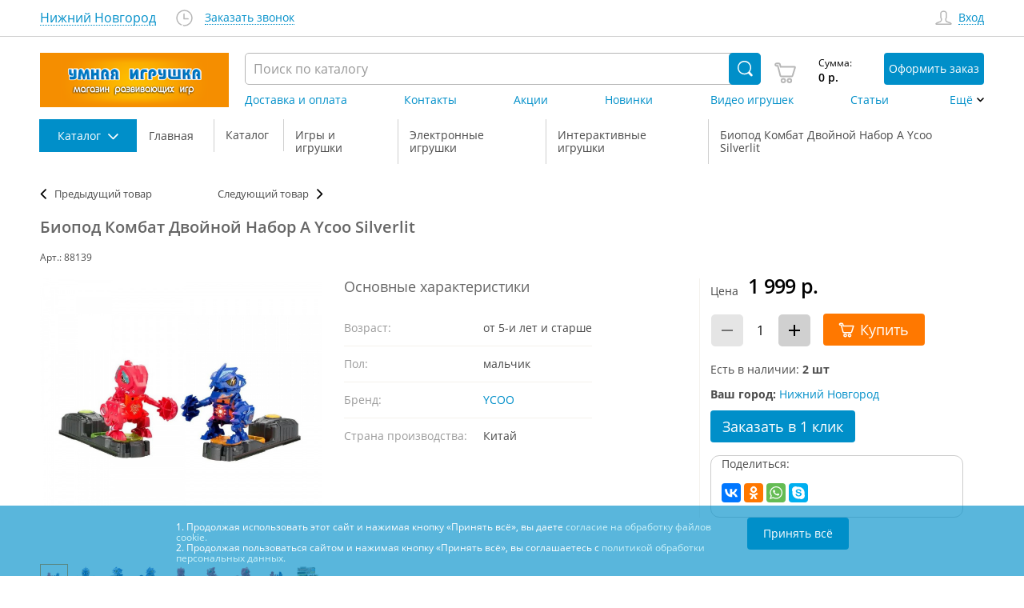

--- FILE ---
content_type: text/html; charset=UTF-8
request_url: https://inteltoys.ru/catalog/igry-i-igrushki/elektronnye-igrushki/interaktivnye-igrushki/40962.html
body_size: 17003
content:
<!DOCTYPE html> <html lang="ru"> <head> <meta charset="UTF-8"> <title>			Биопод Комбат Двойной Набор А Ycoo Silverlit купить в Москве, Нижнем Новгороде, СПб, Казани
	</title> <meta name="description" content="Биопод Комбат – это набор из 2 боевых роботов, которых нужно собрать самостоятельно. Устройте сражение и узнайте, синий или красный биопод окажется сильнее!"> <meta name="keywords" content="Биопод Комбат Двойной Набор А Ycoo Silverlit"> <meta name="viewport" content="width=device-width, initial-scale=1.0"> <link rel="canonical" href="https://inteltoys.ru/catalog/igry-i-igrushki/elektronnye-igrushki/interaktivnye-igrushki/40962.html"/> <meta name="csrf-token" content="tUcHRRs7gbhfrCRHCHneZ41DCBRUTvSZXJMh3Y3e">  <link href="/css/main_template.299fa7f3c17bd133d6795399b057327b.css" rel="stylesheet"> <meta property="og:type" content="website"> <meta property="og:title" content="			Биопод Комбат Двойной Набор А Ycoo Silverlit купить в Москве, Нижнем Новгороде, СПб, Казани
	"> <meta property="og:url" content="https://inteltoys.ru/catalog/igry-i-igrushki/elektronnye-igrushki/interaktivnye-igrushki/40962.html"> <meta property="og:image" content="https://inteltoys.ru/img/favicon/img.jpg"> <link rel="apple-touch-icon" sizes="180x180" href="/img/favicon/apple-touch-icon.png"> <link rel="icon" type="image/png" sizes="32x32" href="/img/favicon/favicon-32x32.png"> <link rel="icon" type="image/png" sizes="16x16" href="/img/favicon/favicon-16x16.png"> <link rel="manifest" href="/img/favicon/site.webmanifest"> <link rel="mask-icon" href="/img/favicon/safari-pinned-tab.svg" color="#5bbad5"> <meta name="msapplication-TileColor" content="#da532c"> <meta name="theme-color" content="#ffffff"> <meta name="facebook-domain-verification" content="320tw6znfmaxu5q4hifxp6avccx9bp" />     <link type="text/css" rel="stylesheet" href="/css/info_currency.1176615cfb1e77c37900d3238b31c447.css" />
 <link type="text/css" rel="stylesheet" href="/css/lightslider.e150c87860f061208599f7540c0060bf.css" /> <link href="/js/components/lightgallery/src/css/lightgallery.css?v=3.2.03" rel="stylesheet">   <!-- Yandex.Metrika counter -->
<script type="text/javascript" >
    (function(m,e,t,r,i,k,a){m[i]=m[i]||function(){(m[i].a=m[i].a||[]).push(arguments)};
        m[i].l=1*new Date();
        for (var j = 0; j < document.scripts.length; j++) {if (document.scripts[j].src === r) { return; }}
        k=e.createElement(t),a=e.getElementsByTagName(t)[0],k.async=1,k.src=r,a.parentNode.insertBefore(k,a)})
    (window, document, "script", "https://mc.yandex.ru/metrika/tag.js", "ym");

    ym(54298704, "init", {
        clickmap:true,
        trackLinks:true,
        accurateTrackBounce:true,
        webvisor:true,
        ecommerce:"dataLayer"
    });
</script>
<noscript><div><img src="https://mc.yandex.ru/watch/54298704" style="position:absolute; left:-9999px;" alt="" /></div></noscript>
<!-- /Yandex.Metrika counter -->


  </head> <body>     <div class="header" >   <div class="header__top"> <div class="header-top"> <div class="header-top__wrapper wrapper"> <div class="header-top__col"> <div class="header-top__city-controller"> <a class="city-controller city-controller_big-blue" href="" title="Отобразить другие города доставки" onclick="callChangeCityForm(event, $(this))"> <div class="city-controller__text" data-city="name_md" data-city-id="5">Нижний Новгород</div> <div class="city-controller__icon"> <div class="icon dropdown"></div> </div> </a> </div> <div class="header-top__phones"></div> <a class="header-top__shedule" href="javascript://" title="Отобразить график работы магазина" onclick="callScheduleText(event, $(this), '', '')"><div class="icon clock"></div></a> <a href="https://inteltoys.ru/mailform/order-call" class="header-top__callback" title="Заказать обратный звонок">Заказать звонок</a> </div> <div class="header-top__col"> <div class="header-top__login"> <div class="login-link"> <div class="login-link__icon"> <div class="icon  user "></div> </div>   <a title="Отобразить форму авторизации на сайте" class="login-link__link" href="javascript://" onclick="callAuthForm(event, $(this))">Вход</a>   </div> </div> </div> </div> </div> </div> <div class="header__mobile-top"> <div class="mobile-top"> <a class="mobile-top__item" href="/"> <div class="mobile-top__icon icon home"></div> </a> <div class="mobile-top__item ui-controller" data-target="#mobile-search-dropdown" data-pre-remove=".mobile-top__item, .bars, .header-middle__right, .header__mobile-search, body, html"> <div class="mobile-top__icon icon search"></div> </div>  <a class="mobile-top__item" href="javascript://" onclick="callAuthForm(event, $(this))"> <div class="mobile-top__icon icon user"></div> </a>  <a class="mobile-top__item" href="/cart"> <div class="cart-widget__icon-counter"> <div class="mobile-top__icon icon cart"></div> <div class="cart-widget__counter"><span id="mini_cart_count1" class="mini_cart_count">0</span></div> </div> </a> <div class="mobile-top__item ui-controller" id="hamburger" data-target="#hamburger, #bars, #mobile-main-dropdown, body" data-pre-remove=".bars, .header-middle__right, .header__mobile-search, body"> <div class="bars" id="bars"></div> </div> </div> </div> <div class="header__mobile-search" id="mobile-search-dropdown"></div> <div class="header__mobile-middle">  <div class="header-middle"> <a href="/" class="header-middle__logo" title="Умная игрушка - интернет-магазин детских развивающих игр и игрушек"> <div class="logo logo_mobile"></div> </a> <div class="header-middle__right" id="mobile-main-dropdown"> <div class="header-middle__search"> <div class="search" data-search="parent-search-form"> <form action="/search"> <input class="search__input" autocomplete="off" id="autocomplete_input" type="text" placeholder="Поиск по каталогу" name="query" value="" onfocus="showAutocompleteSearch(2)" required oninvalid="this.setCustomValidity('Введите не менее 2-х символов в строку поиска')" oninput="setCustomValidity('')" minlength="2"> <button class="search__submit search__icon icon search-white" type="submit"> </button> </form> </div> </div> <div class="header-middle__cart-place desktop-visible"> <div class="header-middle__add-link mobile-only"> <a class="add-link" href=""> <div class="add-link__icon"> <div class="icon home"></div> </div> <div class="add-link__text">Главная</div> </a> </div> <div class="header-middle__cart "> <a class="cart-widget" href="/cart"> <div class="cart-widget__icon-counter"> <div class="cart-widget__icon"> <div class="icon cart"></div> </div> <div class="cart-widget__counter"  style="display: none" > <span id="mini_cart_count2" class="mini_cart_count">0</span> </div> </div> <div class="cart-widget__sum"> <div class="cart-widget__sum-text">Сумма:</div> <div class="cart-widget__sum-price"><span id="mini_cart_total">0</span> р.</div> </div> <div class="cart-widget__mobile-text">Корзина</div> <div class="cart-widget__button"> <div class="additionalButton" onclick="reachGoal('button-buy-fill-form-order', 'button-buy', 'button-buy-fill-form-order');">Оформить заказ</div> </div> </a> </div> <div class="header-middle__add-link mobile-only"> <div class="header-middle__add-link mobile-only"> <a class="add-link" href="javascript://" onclick="callAuthForm(event, $(this))"> <div class="add-link__icon"> <div class="icon user"></div> </div> <div class="add-link__text">Войти/Регистрация</div> </a> </div> </div> </div> <div class="header-middle__city-phones"> <div class="header-middle__city-controller"> <a class="city-controller" href="" onclick="callChangeCityForm(event, $(this))"> <div class="city-controller__text" data-city="name_sm">Нижний Новгород</div> <div class="city-controller__icon"> <div class="icon dropdown"></div> </div></a></div> <div class="header-middle__phones" data-city="phones_sm"> <div class="header-middle__phone"><a href="tel:+7 (929)-053-48-11" class="header-top__phone">+7 (929)-053-48-11</a></div>   </div> </div> <div class="header-middle__nav"> <ul class="header-nav"> <li class="header-nav__item mobile-only"><a class="header-nav__link" href="/catalog">Каталог</a></li> <li class="header-nav__item"><a class="header-nav__link" id="menu-town-page" href="/towns/5">Доставка и оплата</a></li> <li class="header-nav__item"><a class="header-nav__link" id="menu-contacts-page" href="/contacts/nizhnii-novgorod">Контакты</a></li> <li class="header-nav__item"><a class="header-nav__link" href="/specs">Акции</a></li> <li class="header-nav__item hidden-pad-xxs mobile-only more"><a class="header-nav__link" href="/novelties">Новинки</a></li>  <li class="header-nav__item hidden-pad-md mobile-only more"><a class="header-nav__link" href="/video">Видео игрушек</a></li> <li class="header-nav__item hidden-pad-md mobile-only more"><a class="header-nav__link" href="/articles">Статьи</a></li> <li class="header-nav__item mobile-only more"><a class="header-nav__link" href="/comments">Отзывы</a></li>   <li class="header-nav__item mobile-only more"><a class="header-nav__link" href="/mailform/callback">Форма обратной связи</a></li> <li class="header-nav__item mobile-only more"><a class="header-nav__link" href="/content/rules">Правила работы</a></li> <li class="header-nav__item header-nav__item_dropdown" data-logic-submenu><a class="header-nav__link icon dropdown" style="cursor: pointer">Ещё</a> <div class="submenu" data-logic-submenu-open> <ul> </ul> </div> </li> </ul> </div> </div> </div> </div> </div> 	<div class="wrapper row">
					<div class="breadcrumbs">
				<div class="breadcrumbs__breadcrumbs">
					<div class="breadcrumbs__item btn_catalog"> <div class="breadcrumbs-item breadcrumbs-item_catalog " id="breadcrumbs-item"> <div class="ui-controller" data-target="#breadcrumbs-item"> <div class="breadcrumbs-item__back-icon"> <div class="icon back-arrow"></div> </div> <div class="breadcrumbs-item__text">Каталог <div class="catalog-nav-controller__only-mobile-text"> товаров</div> </div> <div class="breadcrumbs-item__dropdown-icon"></div> </div> </div> </div>					<div itemscope itemtype="https://schema.org/BreadcrumbList" class="schema_breadcrumbs">  <div class="breadcrumbs__item breadcrumbs__item--catalog-delimiter" itemprop="itemListElement" itemscope itemtype="https://schema.org/ListItem">  <a itemprop="item" href="/" class="breadcrumbs-item">  <div class="breadcrumbs-item__back-icon"><div class="icon back-arrow"></div></div> <div itemprop="name" class="breadcrumbs-item__text">Главная</div> <meta itemprop="position" content="1" /> </a>  </div>  <div class="breadcrumbs__item breadcrumbs__item--catalog-delimiter" itemprop="itemListElement" itemscope itemtype="https://schema.org/ListItem">  <a itemprop="item" href="/catalog" class="breadcrumbs-item">  <div class="breadcrumbs-item__back-icon"><div class="icon back-arrow"></div></div> <div itemprop="name" class="breadcrumbs-item__text">Каталог</div> <meta itemprop="position" content="2" /> </a>  </div>  <div class="breadcrumbs__item breadcrumbs__item--catalog-delimiter" itemprop="itemListElement" itemscope itemtype="https://schema.org/ListItem">  <a itemprop="item" href="/catalog/igry-i-igrushki" class="breadcrumbs-item">  <div class="breadcrumbs-item__back-icon"><div class="icon back-arrow"></div></div> <div itemprop="name" class="breadcrumbs-item__text">Игры и игрушки</div> <meta itemprop="position" content="3" /> </a>  </div>  <div class="breadcrumbs__item breadcrumbs__item--catalog-delimiter" itemprop="itemListElement" itemscope itemtype="https://schema.org/ListItem">  <a itemprop="item" href="/catalog/igry-i-igrushki/elektronnye-igrushki" class="breadcrumbs-item">  <div class="breadcrumbs-item__back-icon"><div class="icon back-arrow"></div></div> <div itemprop="name" class="breadcrumbs-item__text">Электронные игрушки </div> <meta itemprop="position" content="4" /> </a>  </div>  <div class="breadcrumbs__item breadcrumbs__item--catalog-delimiter" itemprop="itemListElement" itemscope itemtype="https://schema.org/ListItem">  <a itemprop="item" href="/catalog/igry-i-igrushki/elektronnye-igrushki/interaktivnye-igrushki" class="breadcrumbs-item">  <div class="breadcrumbs-item__back-icon"><div class="icon back-arrow"></div></div> <div itemprop="name" class="breadcrumbs-item__text">Интерактивные игрушки</div> <meta itemprop="position" content="5" /> </a>  </div>  <div class="breadcrumbs__item breadcrumbs__item--catalog-delimiter" itemprop="itemListElement" itemscope itemtype="https://schema.org/ListItem">  <div class="breadcrumbs-item ui-controller">  <div class="breadcrumbs-item__back-icon"><div class="icon back-arrow"></div></div> <div itemprop="name" class="breadcrumbs-item__text">Биопод Комбат Двойной Набор А Ycoo Silverlit</div> <meta itemprop="position" content="6" />  </div>  </div>  </div> 
				</div>
			</div>
		
		
		
		<div class="productitem-navigation"> <ul class="item-navegation_top"> <li>  <a href="/catalog/igry-i-igrushki/elektronnye-igrushki/interaktivnye-igrushki/40980.html" class="prev_item">Предыдущий товар</a>  </li> <li>  <a href="/catalog/igry-i-igrushki/elektronnye-igrushki/interaktivnye-igrushki/40913.html" class="next_item">Следующий товар</a>  </li> </ul> </div>
		<div class="product" data-external_id="10000043155" itemscope itemtype="http://schema.org/Product">
			<div class="product__stars-art">
													<div class="product__art">Арт.: 88139</div>
				
				<div class="product__stickers">
									</div>
			</div>
			<div class="product__header">
				<h1 itemprop="name">Биопод Комбат Двойной Набор А Ycoo Silverlit</h1>
			</div>
			<meta itemprop="sku" content="40962">
			<div class="product__images">
				<div class="lightSlider_block" > <ul id="lightSlider" class="fixed-size">   <li class="dynamic_img" data-thumb="https://images.inteltoys.ru/100x100/products/2023/03/40962_6422d881ca8d8.jpg" data-src="https://images.inteltoys.ru/products/2023/03/40962_6422d881ca8d8.jpg" data-exthumbimage="https://images.inteltoys.ru/100x100/products/2023/03/40962_6422d881ca8d8.jpg"> <img data-src="https://images.inteltoys.ru/600x600/products/2023/03/40962_6422d881ca8d8.jpg" content="https://images.inteltoys.ru/600x600/products/2023/03/40962_6422d881ca8d8.jpg" alt="Биопод Комбат Двойной Набор А Ycoo Silverlit" itemprop='image'> </li>     <li class="dynamic_img" data-thumb="https://images.inteltoys.ru/100x100/products/2023/03/40962/40962-124637.jpg" data-src="https://images.inteltoys.ru/products/2023/03/40962/40962-124637.jpg" data-exthumbimage="https://images.inteltoys.ru/100x100/products/2023/03/40962/40962-124637.jpg"> <img data-src="https://images.inteltoys.ru/600x600/products/2023/03/40962/40962-124637.jpg" alt="Биопод Комбат  фото 1"> </li>   <li class="dynamic_img" data-thumb="https://images.inteltoys.ru/100x100/products/2023/03/40962/40962-124638.jpg" data-src="https://images.inteltoys.ru/products/2023/03/40962/40962-124638.jpg" data-exthumbimage="https://images.inteltoys.ru/100x100/products/2023/03/40962/40962-124638.jpg"> <img data-src="https://images.inteltoys.ru/600x600/products/2023/03/40962/40962-124638.jpg" alt="Биопод Комбат  фото 2"> </li>   <li class="dynamic_img" data-thumb="https://images.inteltoys.ru/100x100/products/2023/03/40962/40962-124639.jpg" data-src="https://images.inteltoys.ru/products/2023/03/40962/40962-124639.jpg" data-exthumbimage="https://images.inteltoys.ru/100x100/products/2023/03/40962/40962-124639.jpg"> <img data-src="https://images.inteltoys.ru/600x600/products/2023/03/40962/40962-124639.jpg" alt="Биопод Комбат  фото 3"> </li>   <li class="dynamic_img" data-thumb="https://images.inteltoys.ru/100x100/products/2023/03/40962/40962-124640.jpg" data-src="https://images.inteltoys.ru/products/2023/03/40962/40962-124640.jpg" data-exthumbimage="https://images.inteltoys.ru/100x100/products/2023/03/40962/40962-124640.jpg"> <img data-src="https://images.inteltoys.ru/600x600/products/2023/03/40962/40962-124640.jpg" alt="Биопод Комбат  фото 4"> </li>   <li class="dynamic_img" data-thumb="https://images.inteltoys.ru/100x100/products/2023/03/40962/40962-124641.jpg" data-src="https://images.inteltoys.ru/products/2023/03/40962/40962-124641.jpg" data-exthumbimage="https://images.inteltoys.ru/100x100/products/2023/03/40962/40962-124641.jpg"> <img data-src="https://images.inteltoys.ru/600x600/products/2023/03/40962/40962-124641.jpg" alt="Биопод Комбат  фото 5"> </li>   <li class="dynamic_img" data-thumb="https://images.inteltoys.ru/100x100/products/2023/03/40962/40962-124642.jpg" data-src="https://images.inteltoys.ru/products/2023/03/40962/40962-124642.jpg" data-exthumbimage="https://images.inteltoys.ru/100x100/products/2023/03/40962/40962-124642.jpg"> <img data-src="https://images.inteltoys.ru/600x600/products/2023/03/40962/40962-124642.jpg" alt="Биопод Комбат  фото 6"> </li>   <li class="dynamic_img" data-thumb="https://images.inteltoys.ru/100x100/products/2023/03/40962/40962-124643.jpg" data-src="https://images.inteltoys.ru/products/2023/03/40962/40962-124643.jpg" data-exthumbimage="https://images.inteltoys.ru/100x100/products/2023/03/40962/40962-124643.jpg"> <img data-src="https://images.inteltoys.ru/600x600/products/2023/03/40962/40962-124643.jpg" alt="Биопод Комбат  фото 7"> </li>   <li class="dynamic_img" data-thumb="https://images.inteltoys.ru/100x100/products/2023/03/40962/40962-124644.jpg" data-src="https://images.inteltoys.ru/products/2023/03/40962/40962-124644.jpg" data-exthumbimage="https://images.inteltoys.ru/100x100/products/2023/03/40962/40962-124644.jpg"> <img data-src="https://images.inteltoys.ru/600x600/products/2023/03/40962/40962-124644.jpg" alt="Биопод Комбат  фото 8"> </li>    </ul> </div>			</div>
							<div class="product__characteristics">
					<h3>Основные характеристики</h3>
					<table class="characteristics-table">   <tr> <td>Возраст:</td> <td  >   от 5-и лет и старше   </td> </tr>   <tr> <td>Пол:</td> <td  >   мальчик   </td> </tr>   <tr> <td>Бренд:</td> <td  itemprop="brand"  >    <a href="/catalog/brands/YCOO">YCOO</a>   </td> </tr>   <tr> <td>Страна производства:</td> <td  >   Китай   </td> </tr>  </table>				</div>
				<div class="hidden-sm">
				</div>
						<div class="product__buyblock">
				<div class="product__buyblock-inner">
					<div
													itemprop="offers" itemscope itemtype="http://schema.org/Offer">
							<meta itemprop="priceCurrency" content="RUB" />
							<meta itemprop="priceValidUntil" content="2027-01-24 01:09:05" />
							<meta itemprop="category" content="
																																																				Игры и игрушки >
																										Электронные игрушки  >
																							Интерактивные игрушки" />
															<a href="https://inteltoys.ru/catalog/igry-i-igrushki/elektronnye-igrushki/interaktivnye-igrushki/40962.html" itemprop='url' class='hide' rel="nofollow"></a>
													
													<div class="product__price"> <div class="price-layout"> <div class="price-layout__text">Цена</div>  <div class="price-layout__current"> <div class="price price_big"> <span itemprop="price" content="1999.00"> 1 999 </span> р. </div> </div>  </div> </div> <div class="product__buy"> <div class="product__counter"> <div class="counter"> <div class="counter__control control-disabled" onclick="cartMinus($(this))" data-num="0" data-qty="2" data-id="40962"> <div class="icon icon__minus"></div> </div> <div class="counter__input"> <input type="text" value="1" id="cnt_prod_40962" name="quantity_40962" title="Количество"> </div> <div class="counter__control" onclick="cartPlus($(this))" data-num="0" data-qty="2" data-id="40962"> <div class="icon icon__plus"></div> </div> </div> </div> <div class="product__to-cart"> <div class="product-item__button"> <a data-id="40962" onclick="tryAddToBasket($(this), {&quot;category&quot;:&quot;\u041a\u0430\u0442\u0430\u043b\u043e\u0433\/\u0418\u0433\u0440\u044b \u0438 \u0438\u0433\u0440\u0443\u0448\u043a\u0438\/\u042d\u043b\u0435\u043a\u0442\u0440\u043e\u043d\u043d\u044b\u0435 \u0438\u0433\u0440\u0443\u0448\u043a\u0438 \/\u0418\u043d\u0442\u0435\u0440\u0430\u043a\u0442\u0438\u0432\u043d\u044b\u0435 \u0438\u0433\u0440\u0443\u0448\u043a\u0438&quot;,&quot;list&quot;:&quot;&quot;,&quot;products&quot;:{&quot;40962&quot;:{&quot;name&quot;:&quot;\u0411\u0438\u043e\u043f\u043e\u0434 \u041a\u043e\u043c\u0431\u0430\u0442 \u0414\u0432\u043e\u0439\u043d\u043e\u0439 \u041d\u0430\u0431\u043e\u0440 \u0410 Ycoo Silverlit&quot;,&quot;id&quot;:40962,&quot;price&quot;:&quot;1999.00&quot;,&quot;brand&quot;:&quot;YCOO&quot;,&quot;position&quot;:1}}});" class="mainButton btn_to-cart "> <div class="btn__icon"> <div class="icon cart-white"></div> </div> <div class="btn__text"> Купить </div></a> </div> </div> </div> <div class="product__stock-bonus"> <link itemprop="availability" href="http://schema.org/InStock"/> <div class="product__stock-bonus-item remnants-info">  Есть в наличии: <strong>2 шт</strong>  </div> </div>  <div class="product__city-delivery"> <div class="product__city"><strong>Ваш город: </strong> <a href="" data-city="name_md" onclick="callChangeCityForm(event, $(this))">Нижний Новгород</a> </div>  </div>  <div class="product__one-click"> <a class="additionalButton" href="javascript://" onclick="call_Oneclickorder_Form(event, $(this)); reachGoal('button-buy-in-one-click', 'button-buy', 'button-buy-in-one-click')" data-id="40962" > Заказать в 1 клик </a> </div> 						
					</div>
						<div class="body_frame ya"><div>Поделиться:</div> <div class="ya-share2" data-lang="ru"  data-services="vkontakte,odnoklassniki,whatsapp,skype" data-counter></div></div>
				</div>
			</div>
			<div class="product__tabs">
				<div class="tabs loaded">
					<div class="tabs__tab">
						<div class="tab  active  ui-controller" data-target="#tab-content-1" data-pre-remove=".tab, .tabs__content">
							<div class="tab__text">Описание</div>
							<div class="tab__icon">
								<div class="icon big-arrow"></div>
							</div>
						</div>
					</div>
					<div class="tabs__content  video_attend   active " id="tab-content-1">
													<div class="hidden-lg">
								<div class="product__characteristics1">
									<table class="characteristics-table">   <tr> <td>Возраст:</td> <td  >   от 5-и лет и старше   </td> </tr>   <tr> <td>Пол:</td> <td  >   мальчик   </td> </tr>   <tr> <td>Бренд:</td> <td  >    <a href="/catalog/brands/YCOO">YCOO</a>   </td> </tr>   <tr> <td>Страна производства:</td> <td  >   Китай   </td> </tr>  </table>								</div>
							</div>
												<div class="block_video">
															<div class="catalog-recomend-area">
									<h2>С этим товаром покупают:</h2>
									<div class="recomend_gallery owl-carousel">
																					<div class="recomend__item ">
												<div class="product-item product-item_in-catalog"> <div class="product-item__img">  <a href="/catalog/igry-i-igrushki/elektronnye-igrushki/interaktivnye-igrushki/40980.html"  onclick="  reachGoal('clickWaitingOurRec');   clickByProductExtendedECommerce({&quot;category&quot;:&quot;\u041a\u0430\u0442\u0430\u043b\u043e\u0433\/\u0418\u0433\u0440\u044b \u0438 \u0438\u0433\u0440\u0443\u0448\u043a\u0438\/\u042d\u043b\u0435\u043a\u0442\u0440\u043e\u043d\u043d\u044b\u0435 \u0438\u0433\u0440\u0443\u0448\u043a\u0438 \/\u0418\u043d\u0442\u0435\u0440\u0430\u043a\u0442\u0438\u0432\u043d\u044b\u0435 \u0438\u0433\u0440\u0443\u0448\u043a\u0438&quot;,&quot;list&quot;:&quot;\u0421 \u044d\u0442\u0438\u043c \u0442\u043e\u0432\u0430\u0440\u043e\u043c \u043f\u043e\u043a\u0443\u043f\u0430\u044e\u0442&quot;,&quot;products&quot;:{&quot;40980&quot;:{&quot;name&quot;:&quot;\u0411\u0438\u043e\u043f\u043e\u0434 \u041a\u043e\u043c\u0431\u0430\u0442 \u041e\u0434\u0438\u043d\u043e\u0447\u043d\u044b\u0439 \u0429\u0443\u043f\u0430\u043b\u044c\u0446\u0430 \u0410 Ycoo Silverlit&quot;,&quot;id&quot;:40980,&quot;price&quot;:&quot;1190.00&quot;,&quot;brand&quot;:&quot;YCOO&quot;,&quot;position&quot;:1},&quot;40982&quot;:{&quot;name&quot;:&quot;\u0411\u0438\u043e\u043f\u043e\u0434 \u041a\u043e\u043c\u0431\u0430\u0442 \u041e\u0434\u0438\u043d\u043e\u0447\u043d\u044b\u0439 \u042f\u0441\u0442\u0440\u0435\u0431 Ycoo Silverlit&quot;,&quot;id&quot;:40982,&quot;price&quot;:&quot;1190.00&quot;,&quot;brand&quot;:&quot;YCOO&quot;,&quot;position&quot;:2}}}, 40980);  "  >  <img class="owl-lazy lozad" data-src="https://images.inteltoys.ru/500x500/products/2023/03/40980_6422e0c7362eb.jpg" alt="Биопод Комбат Одиночный Щупальца А Ycoo Silverlit">  </a>  <div class="product-item__stickers">  </div> </div> <a class="product-item__link" href="/catalog/igry-i-igrushki/elektronnye-igrushki/interaktivnye-igrushki/40980.html"  onclick="reachGoal('clickWaitingOurRec');"   onclick="clickByProductExtendedECommerce({&quot;category&quot;:&quot;\u041a\u0430\u0442\u0430\u043b\u043e\u0433\/\u0418\u0433\u0440\u044b \u0438 \u0438\u0433\u0440\u0443\u0448\u043a\u0438\/\u042d\u043b\u0435\u043a\u0442\u0440\u043e\u043d\u043d\u044b\u0435 \u0438\u0433\u0440\u0443\u0448\u043a\u0438 \/\u0418\u043d\u0442\u0435\u0440\u0430\u043a\u0442\u0438\u0432\u043d\u044b\u0435 \u0438\u0433\u0440\u0443\u0448\u043a\u0438&quot;,&quot;list&quot;:&quot;\u0421 \u044d\u0442\u0438\u043c \u0442\u043e\u0432\u0430\u0440\u043e\u043c \u043f\u043e\u043a\u0443\u043f\u0430\u044e\u0442&quot;,&quot;products&quot;:{&quot;40980&quot;:{&quot;name&quot;:&quot;\u0411\u0438\u043e\u043f\u043e\u0434 \u041a\u043e\u043c\u0431\u0430\u0442 \u041e\u0434\u0438\u043d\u043e\u0447\u043d\u044b\u0439 \u0429\u0443\u043f\u0430\u043b\u044c\u0446\u0430 \u0410 Ycoo Silverlit&quot;,&quot;id&quot;:40980,&quot;price&quot;:&quot;1190.00&quot;,&quot;brand&quot;:&quot;YCOO&quot;,&quot;position&quot;:1},&quot;40982&quot;:{&quot;name&quot;:&quot;\u0411\u0438\u043e\u043f\u043e\u0434 \u041a\u043e\u043c\u0431\u0430\u0442 \u041e\u0434\u0438\u043d\u043e\u0447\u043d\u044b\u0439 \u042f\u0441\u0442\u0440\u0435\u0431 Ycoo Silverlit&quot;,&quot;id&quot;:40982,&quot;price&quot;:&quot;1190.00&quot;,&quot;brand&quot;:&quot;YCOO&quot;,&quot;position&quot;:2}}}, 40980);"  >Биопод Комбат Одиночный Щупальца А Ycoo Silverlit</a>  <div class="product-item__buyblock"> <div class="product-item__price"> <div class="product-item__price-current"> <div class="price">  1 190 р.  <div class="product-item__price-old"> <div class="price price_old">1 328 р</div> </div>   </div>  <div class="product-item__stickers sales"> <div class="stickers"> <div class="stickers__item"> <span class="sticker sticker_blue">-10%</span> </div> </div> </div>  </div> </div> <div class="product-item__button">  <a class="mainButton btn_to-cart " data-id="40980" onclick="tryAddToBasket($(this), {&quot;category&quot;:&quot;\u041a\u0430\u0442\u0430\u043b\u043e\u0433\/\u0418\u0433\u0440\u044b \u0438 \u0438\u0433\u0440\u0443\u0448\u043a\u0438\/\u042d\u043b\u0435\u043a\u0442\u0440\u043e\u043d\u043d\u044b\u0435 \u0438\u0433\u0440\u0443\u0448\u043a\u0438 \/\u0418\u043d\u0442\u0435\u0440\u0430\u043a\u0442\u0438\u0432\u043d\u044b\u0435 \u0438\u0433\u0440\u0443\u0448\u043a\u0438&quot;,&quot;list&quot;:&quot;\u0421 \u044d\u0442\u0438\u043c \u0442\u043e\u0432\u0430\u0440\u043e\u043c \u043f\u043e\u043a\u0443\u043f\u0430\u044e\u0442&quot;,&quot;products&quot;:{&quot;40980&quot;:{&quot;name&quot;:&quot;\u0411\u0438\u043e\u043f\u043e\u0434 \u041a\u043e\u043c\u0431\u0430\u0442 \u041e\u0434\u0438\u043d\u043e\u0447\u043d\u044b\u0439 \u0429\u0443\u043f\u0430\u043b\u044c\u0446\u0430 \u0410 Ycoo Silverlit&quot;,&quot;id&quot;:40980,&quot;price&quot;:&quot;1190.00&quot;,&quot;brand&quot;:&quot;YCOO&quot;,&quot;position&quot;:1},&quot;40982&quot;:{&quot;name&quot;:&quot;\u0411\u0438\u043e\u043f\u043e\u0434 \u041a\u043e\u043c\u0431\u0430\u0442 \u041e\u0434\u0438\u043d\u043e\u0447\u043d\u044b\u0439 \u042f\u0441\u0442\u0440\u0435\u0431 Ycoo Silverlit&quot;,&quot;id&quot;:40982,&quot;price&quot;:&quot;1190.00&quot;,&quot;brand&quot;:&quot;YCOO&quot;,&quot;position&quot;:2}}}); reachGoal('clickWaitingOurRecCart');" > <div class="btn__icon"> <div class="icon cart-white"></div> </div> <div class="btn__text">  Купить  </div> </a>  </div> <div class="product-item__stock product-item__stock_good"> В наличии </div> </div> </div>											</div>
																					<div class="recomend__item ">
												<div class="product-item product-item_in-catalog"> <div class="product-item__img">  <a href="/catalog/igry-i-igrushki/elektronnye-igrushki/interaktivnye-igrushki/40982.html"  onclick="  reachGoal('clickWaitingOurRec');   clickByProductExtendedECommerce({&quot;category&quot;:&quot;\u041a\u0430\u0442\u0430\u043b\u043e\u0433\/\u0418\u0433\u0440\u044b \u0438 \u0438\u0433\u0440\u0443\u0448\u043a\u0438\/\u042d\u043b\u0435\u043a\u0442\u0440\u043e\u043d\u043d\u044b\u0435 \u0438\u0433\u0440\u0443\u0448\u043a\u0438 \/\u0418\u043d\u0442\u0435\u0440\u0430\u043a\u0442\u0438\u0432\u043d\u044b\u0435 \u0438\u0433\u0440\u0443\u0448\u043a\u0438&quot;,&quot;list&quot;:&quot;\u0421 \u044d\u0442\u0438\u043c \u0442\u043e\u0432\u0430\u0440\u043e\u043c \u043f\u043e\u043a\u0443\u043f\u0430\u044e\u0442&quot;,&quot;products&quot;:{&quot;40980&quot;:{&quot;name&quot;:&quot;\u0411\u0438\u043e\u043f\u043e\u0434 \u041a\u043e\u043c\u0431\u0430\u0442 \u041e\u0434\u0438\u043d\u043e\u0447\u043d\u044b\u0439 \u0429\u0443\u043f\u0430\u043b\u044c\u0446\u0430 \u0410 Ycoo Silverlit&quot;,&quot;id&quot;:40980,&quot;price&quot;:&quot;1190.00&quot;,&quot;brand&quot;:&quot;YCOO&quot;,&quot;position&quot;:1},&quot;40982&quot;:{&quot;name&quot;:&quot;\u0411\u0438\u043e\u043f\u043e\u0434 \u041a\u043e\u043c\u0431\u0430\u0442 \u041e\u0434\u0438\u043d\u043e\u0447\u043d\u044b\u0439 \u042f\u0441\u0442\u0440\u0435\u0431 Ycoo Silverlit&quot;,&quot;id&quot;:40982,&quot;price&quot;:&quot;1190.00&quot;,&quot;brand&quot;:&quot;YCOO&quot;,&quot;position&quot;:2}}}, 40982);  "  >  <img class="owl-lazy lozad" data-src="https://images.inteltoys.ru/500x500/products/2023/03/40982_6422e25dcc7a4.jpg" alt="Биопод Комбат Одиночный Ястреб Ycoo Silverlit">  </a>  <div class="product-item__stickers">  </div> </div> <a class="product-item__link" href="/catalog/igry-i-igrushki/elektronnye-igrushki/interaktivnye-igrushki/40982.html"  onclick="reachGoal('clickWaitingOurRec');"   onclick="clickByProductExtendedECommerce({&quot;category&quot;:&quot;\u041a\u0430\u0442\u0430\u043b\u043e\u0433\/\u0418\u0433\u0440\u044b \u0438 \u0438\u0433\u0440\u0443\u0448\u043a\u0438\/\u042d\u043b\u0435\u043a\u0442\u0440\u043e\u043d\u043d\u044b\u0435 \u0438\u0433\u0440\u0443\u0448\u043a\u0438 \/\u0418\u043d\u0442\u0435\u0440\u0430\u043a\u0442\u0438\u0432\u043d\u044b\u0435 \u0438\u0433\u0440\u0443\u0448\u043a\u0438&quot;,&quot;list&quot;:&quot;\u0421 \u044d\u0442\u0438\u043c \u0442\u043e\u0432\u0430\u0440\u043e\u043c \u043f\u043e\u043a\u0443\u043f\u0430\u044e\u0442&quot;,&quot;products&quot;:{&quot;40980&quot;:{&quot;name&quot;:&quot;\u0411\u0438\u043e\u043f\u043e\u0434 \u041a\u043e\u043c\u0431\u0430\u0442 \u041e\u0434\u0438\u043d\u043e\u0447\u043d\u044b\u0439 \u0429\u0443\u043f\u0430\u043b\u044c\u0446\u0430 \u0410 Ycoo Silverlit&quot;,&quot;id&quot;:40980,&quot;price&quot;:&quot;1190.00&quot;,&quot;brand&quot;:&quot;YCOO&quot;,&quot;position&quot;:1},&quot;40982&quot;:{&quot;name&quot;:&quot;\u0411\u0438\u043e\u043f\u043e\u0434 \u041a\u043e\u043c\u0431\u0430\u0442 \u041e\u0434\u0438\u043d\u043e\u0447\u043d\u044b\u0439 \u042f\u0441\u0442\u0440\u0435\u0431 Ycoo Silverlit&quot;,&quot;id&quot;:40982,&quot;price&quot;:&quot;1190.00&quot;,&quot;brand&quot;:&quot;YCOO&quot;,&quot;position&quot;:2}}}, 40982);"  >Биопод Комбат Одиночный Ястреб Ycoo Silverlit</a>  <div class="product-item__buyblock"> <div class="product-item__price"> <div class="product-item__price-current"> <div class="price">  1 190 р.  <div class="product-item__price-old"> <div class="price price_old">1 236 р</div> </div>   </div>  <div class="product-item__stickers sales"> <div class="stickers"> <div class="stickers__item"> <span class="sticker sticker_blue">-3%</span> </div> </div> </div>  </div> </div> <div class="product-item__button">  <a class="mainButton btn_to-cart " data-id="40982" onclick="tryAddToBasket($(this), {&quot;category&quot;:&quot;\u041a\u0430\u0442\u0430\u043b\u043e\u0433\/\u0418\u0433\u0440\u044b \u0438 \u0438\u0433\u0440\u0443\u0448\u043a\u0438\/\u042d\u043b\u0435\u043a\u0442\u0440\u043e\u043d\u043d\u044b\u0435 \u0438\u0433\u0440\u0443\u0448\u043a\u0438 \/\u0418\u043d\u0442\u0435\u0440\u0430\u043a\u0442\u0438\u0432\u043d\u044b\u0435 \u0438\u0433\u0440\u0443\u0448\u043a\u0438&quot;,&quot;list&quot;:&quot;\u0421 \u044d\u0442\u0438\u043c \u0442\u043e\u0432\u0430\u0440\u043e\u043c \u043f\u043e\u043a\u0443\u043f\u0430\u044e\u0442&quot;,&quot;products&quot;:{&quot;40980&quot;:{&quot;name&quot;:&quot;\u0411\u0438\u043e\u043f\u043e\u0434 \u041a\u043e\u043c\u0431\u0430\u0442 \u041e\u0434\u0438\u043d\u043e\u0447\u043d\u044b\u0439 \u0429\u0443\u043f\u0430\u043b\u044c\u0446\u0430 \u0410 Ycoo Silverlit&quot;,&quot;id&quot;:40980,&quot;price&quot;:&quot;1190.00&quot;,&quot;brand&quot;:&quot;YCOO&quot;,&quot;position&quot;:1},&quot;40982&quot;:{&quot;name&quot;:&quot;\u0411\u0438\u043e\u043f\u043e\u0434 \u041a\u043e\u043c\u0431\u0430\u0442 \u041e\u0434\u0438\u043d\u043e\u0447\u043d\u044b\u0439 \u042f\u0441\u0442\u0440\u0435\u0431 Ycoo Silverlit&quot;,&quot;id&quot;:40982,&quot;price&quot;:&quot;1190.00&quot;,&quot;brand&quot;:&quot;YCOO&quot;,&quot;position&quot;:2}}}); reachGoal('clickWaitingOurRecCart');" > <div class="btn__icon"> <div class="icon cart-white"></div> </div> <div class="btn__text">  Купить  </div> </a>  </div> <div class="product-item__stock product-item__stock_good"> В наличии </div> </div> </div>											</div>
																			</div>
								</div>

																												</div>
						<div class="description_block">
							<h2>Описание</h2>
							<div itemprop="description">
								<p><strong>Биопод Комбат</strong> – серия боевых роботов-динозавров. Грозные морды и мощные кулаки подстегивают воображение юных фантазёров. Движения механизированных существ сопровождают световые и звуковые эффекты. Соберите бойцов и устраивайте зрелищные баттлы!</p>
<h2>В Двойном наборе А:</h2>
<ul><li>более 40 деталей для сборки 2 игрушек;</li>
<li>2 подставки с отсеками;</li>
<li>4 батарейки AG13; </li>
<li>инструкция.</li></ul>
<p>В собранном виде роботы могут наносить удары слева, справа, а также внезапный хук. Чтобы активировать бойцовские навыки, установите монстров на станции и используйте кнопки и рычаги управления. Если биоподу удаётся попасть в грудь робота-противника, то у побеждённого отлетает голова и бой заканчивается. Интерактивные способности делают сражения более динамичными.</p>
<p>Эксклюзивный комплект с двумя персонажами развивает технические способности, внимательность, учит разбираться в схемах сборки, улучшает координацию движений.</p>
<p>Пусть азартные сражения поднимают непоседам настроение!</p>
<p><b>Параметры товара:</b> 
упаковка – картонный блистер 185х185х70 мм<br>
<b>Рекомендуемый возраст:</b> от 5 лет</p>

							</div>
															<p>Вес: 0,34 кг.</p>
													</div>
					</div>
					<div class="tabs__tab">
						<div class="tab  ui-controller" data-target="#tab-content-2" data-pre-remove=".tab, .tabs__content">
							<div class="tab__text">Отзывы </div>
							<div class="tab__icon">
								<div class="icon big-arrow"></div>
							</div>
						</div>
					</div>
					<div class="tabs__content " id="tab-content-2">
						<h2>Отзывы</h2>
						<div class="product-reviews" id="comments-list">
							<p style="margin: 0 0 40px 20px;">Никто еще не оставил отзыв, будьте первым</p> 						</div>
						
						<div class="reviews-form" id="post-review-box"> <div class="ajax-reply"></div> <h3>Добавить отзыв:</h3> <form action="/_ajax/comment-add/product/40962" onsubmit="commentAdd(event, $(this))" method="post">  <div class="reviews-form-row"> <div class="label">Ваше имя</div> <input placeholder="Введите свое имя" data-error="username" required name="username" type="text"> </div> <div> <div class="label"></div> <div class="comments-info-input" data-error-text="username"></div> </div>  <div class="reviews-form-row"> <div class="label">Ваша оценка игрушки</div> <div class="reviews-form-stars">  <div class="star" data-error="rating"> <input id="star_1" type="radio" name="rating" value="1" required data-terms='need_rating' data-error-text="Укажите оценку."> <label for="star_1"></label> </div>  <div class="star" data-error="rating"> <input id="star_2" type="radio" name="rating" value="2" required data-terms='need_rating' data-error-text="Укажите оценку."> <label for="star_2"></label> </div>  <div class="star" data-error="rating"> <input id="star_3" type="radio" name="rating" value="3" required data-terms='need_rating' data-error-text="Укажите оценку."> <label for="star_3"></label> </div>  <div class="star" data-error="rating"> <input id="star_4" type="radio" name="rating" value="4" required data-terms='need_rating' data-error-text="Укажите оценку."> <label for="star_4"></label> </div>  <div class="star" data-error="rating"> <input id="star_5" type="radio" name="rating" value="5" required data-terms='need_rating' data-error-text="Укажите оценку."> <label for="star_5"></label> </div>  </div> </div> <div> <div class="label"></div> <div class="comments-info-input" data-error-text="rating"></div> </div> <div class="reviews-form-row"> <div class="label" data-error="rating">Ваш отзыв об игрушке</div> <textarea rows="3" placeholder="Введите сюда свое сообщение" data-error="message" autocomplete="off" required name="message" cols="50"></textarea> </div> <div> <div class="label"></div> <div class="comments-info-input" data-error-text="message"></div> </div>  <div class="reviews-form-row"> <div class="label"></div> <div class="capcha-area"> <script src="https://www.google.com/recaptcha/api.js?hl=ru" async defer></script><div class="g-recaptcha" theme="light" id="buzzNoCaptchaId_32d0d58f7570d5aa1ba17dca75df0bcb" data-sitekey="6LcnWNoUAAAAAGUdoDTvKWGTvZKdvJ0ZYWkbw1UM"></div> </div> </div>  <div> <div class="label"></div> <div class="comments-info-input" data-error-text="g-recaptcha-response"></div> </div> <div class="reviews-form-row"> <div class="label-empty"></div> <div> <input  id="terms"  name="terms" value="1" type="checkbox" required data-terms='need_accept' data-error-text="Чтобы продолжить, пожалуйста, дайте согласие на обработку персональных данных." onchange="checkTermsAreAccepted($(this))"> <label  for="terms"  class="terms_label" >Даю согласие на <a href="/content/personal" target="_blank">обработку своих персональных данных</a></label> <input  id="termsPolitic"  name="termsPolitic" value="1" type="checkbox" required data-terms='need_accept' data-error-text="Чтобы продолжить, пожалуйста, ознакомьтесь с правилами работы." onchange="checkTermsAreAccepted($(this))"> <label  for="termsPolitic"  class="terms_label" >Я ознакомлен и согласен с <a href="/content/rules" target="_blank">правилами работы магазина</a> и <a href="/content/oferta" target="_blank">договором оферты</a></label> </div> </div> <div class="reviews-form-row"> <div class="label-empty"></div> <button class="mainButton" type="submit" onclick="setCustomPopup($('[data-terms=need_rating]'));">Добавить отзыв</button> </div> <input type="text" name="antispam" style="position: absolute; left: -9999px;"> <input type="hidden" name="_token" value="tUcHRRs7gbhfrCRHCHneZ41DCBRUTvSZXJMh3Y3e" /> </form> </div>					</div>
					<div class="tabs__tab">
						<div class="tab ui-controller" data-target="#tab-content-3" data-pre-remove=".tab, .tabs__content">
							<div class="tab__text">Доставка и оплата</div>
							<div class="tab__icon">
								<div class="icon big-arrow">
								</div>
							</div>
						</div>
					</div>
					<div class="tabs__content" id="tab-content-3">
						<div id="res_delivery">
							<h2>Доставка и оплата</h2>
							<p>При оформлении заказа в корзине, для Вашего заказа будет рассчитана стоимость доставки и дана подробная информация о вариантах и сроках доставки. Подробнее о вариантах доставки и оплаты вы можете прочитать <a href="/towns/5" target="_blank" rel="nofollow">здесь</a>.</p>
						</div>
					</div>
					<div class="tabs__tab">
						<div class="tab ui-controller" data-target="#tab-content-5" data-pre-remove=".tab, .tabs__content">
							<div class="tab__text">Гарантия</div>
							<div class="tab__icon">
								<div class="icon big-arrow"></div>
							</div>
						</div>
					</div>
					<div class="tabs__content" id="tab-content-5">
						<h2>Гарантия</h2>
													<p>1. Возврат товара может быть осуществлен в течение 7 дней с момента его получения.</p>
							<p>2. Возврат товара надлежащего качества возможен, если:</p>
							<ul>
								<li>он не был в употреблении,</li>
								<li>сохранен его товарный вид, заводская упаковка</li>
							</ul>
							<p>3. Возврат или обмен товара ненадлежащего качества осуществляется в течение гарантийного срока, установленного производителем. Возврат товара ненадлежащего качества осуществляется за счет компании «Умная Игрушка».</p>
							<p>4. Возврат денежных средств покупателю осуществляется в течение 10 дней с момента получения нами возвращенного товара или с момента принятия решения о возврате денежных средств.</p>
							<p>С подробными условиями гарантии Вы можете ознакомиться <a href="/content/return" target="_blank" rel="nofollow">здесь</a>.</p>
											</div>
				</div>
			</div>
		</div>
		<div class="productitem-navigation"> <ul class="item-navegation_bottom"> <li>  <a href="/catalog/igry-i-igrushki/elektronnye-igrushki/interaktivnye-igrushki/40980.html" class="prev_item">Предыдущий товар</a>  </li> <li>  <a href="/catalog/igry-i-igrushki/elektronnye-igrushki/interaktivnye-igrushki/40913.html" class="next_item">Следующий товар</a>  </li> </ul> </div>	</div>
	<div class="wrapper wrapper__you-watched">
			</div>
  <div class="breadcrumbs-item__dropdown"> <div class="catalog-nav__list" id="catalog-nav-list"> <ul class="catalog-nav-list">    <li class="catalog-nav-list__point"><a class="catalog-nav-list__link icon-f-constructor" href="/catalog/konstruktory">Конструкторы</a>  <div class="catalog-nav-list__sub"> <div class="catalog-nav-list-sub"> <div class="catalog-nav-list-sub__columns">   <ul class="catalog-nav-list-sub-list"> <li class="catalog-nav-list-sub-list__item"> <a class="catalog-nav-list-sub-list__link" href="/catalog/konstruktory/konstruktory-magnitnye">Конструкторы магнитные</a> </li>  </ul>    <ul class="catalog-nav-list-sub-list"> <li class="catalog-nav-list-sub-list__item"> <a class="catalog-nav-list-sub-list__link" href="/catalog/konstruktory/elektronnye-konstruktory">Электронные конструкторы</a> </li>  </ul>    <ul class="catalog-nav-list-sub-list"> <li class="catalog-nav-list-sub-list__item"> <a class="catalog-nav-list-sub-list__link" href="/catalog/konstruktory/konstruktory-derevyannye">Конструкторы деревянные</a> </li>    <li class="catalog-nav-list-sub-list__item"> <a class="catalog-nav-list-sub-list__link" href="/catalog/konstruktory/konstruktory-derevyannye/stroitelnyye-konstruktory">Строительные конструкторы</a> </li>    <li class="catalog-nav-list-sub-list__item"> <a class="catalog-nav-list-sub-list__link" href="/catalog/konstruktory/konstruktory-derevyannye/domiki">Домики </a> </li>    <li class="catalog-nav-list-sub-list__item"> <a class="catalog-nav-list-sub-list__link" href="/catalog/konstruktory/konstruktory-derevyannye/syuzhetnye-konstruktory">Сюжетные конструкторы</a> </li>    </ul>    <ul class="catalog-nav-list-sub-list"> <li class="catalog-nav-list-sub-list__item"> <a class="catalog-nav-list-sub-list__link" href="/catalog/konstruktory/konstruktory-metallicheskie">Конструкторы металлические</a> </li>  </ul>    <ul class="catalog-nav-list-sub-list"> <li class="catalog-nav-list-sub-list__item"> <a class="catalog-nav-list-sub-list__link" href="/catalog/konstruktory/konstruktory-myagkie">Конструкторы мягкие</a> </li>  </ul>    <ul class="catalog-nav-list-sub-list"> <li class="catalog-nav-list-sub-list__item"> <a class="catalog-nav-list-sub-list__link" href="/catalog/konstruktory/konstruktory-plastmassovye">Конструкторы пластмассовые</a> </li>    <li class="catalog-nav-list-sub-list__item"> <a class="catalog-nav-list-sub-list__link" href="/catalog/konstruktory/konstruktory-plastmassovye/dinamicheskie-konstruktory">Динамические конструкторы</a> </li>    <li class="catalog-nav-list-sub-list__item"> <a class="catalog-nav-list-sub-list__link" href="/catalog/konstruktory/konstruktory-plastmassovye/blochnye-konstruktory">Блочные конструторы</a> </li>    <li class="catalog-nav-list-sub-list__item"> <a class="catalog-nav-list-sub-list__link" href="/catalog/konstruktory/konstruktory-plastmassovye/geometricheskie-konstruktory">Геометрические конструкторы</a> </li>    <li class="catalog-nav-list-sub-list__item"> <a class="catalog-nav-list-sub-list__link" href="/catalog/konstruktory/konstruktory-plastmassovye/konstruktory-s-boltami-i-gaykami">Конструкторы с болтами и гайками </a> </li>    <li class="catalog-nav-list-sub-list__item"> <a class="catalog-nav-list-sub-list__link" href="/catalog/konstruktory/konstruktory-plastmassovye/konstruktory-dlya-syuzhetnykh-igr">Конструкторы для сюжетных игр</a> </li>    <li class="catalog-nav-list-sub-list__item"> <a class="catalog-nav-list-sub-list__link" href="/catalog/konstruktory/konstruktory-plastmassovye/neobychnyye-konstruktory">Необычные конструкторы</a> </li>    <li class="catalog-nav-list-sub-list__item"> <a class="catalog-nav-list-sub-list__link" href="/catalog/konstruktory/konstruktory-plastmassovye/nauchnye-konstruktory">Научные конструкторы</a> </li>    </ul>    <ul class="catalog-nav-list-sub-list"> <li class="catalog-nav-list-sub-list__item"> <a class="catalog-nav-list-sub-list__link" href="/catalog/konstruktory/kartonnye-konstruktory">Картонные конструкторы</a> </li>  </ul>    <ul class="catalog-nav-list-sub-list"> <li class="catalog-nav-list-sub-list__item"> <a class="catalog-nav-list-sub-list__link" href="/catalog/konstruktory/konstruktory-keramicheskie">Конструкторы керамические</a> </li>  </ul>   </div> </div> </div>  </li>    <li class="catalog-nav-list__point"><a class="catalog-nav-list__link icon-f-creator_kit" href="/catalog/nabory-dlya-tvorchestva">Наборы для творчества</a>  <div class="catalog-nav-list__sub"> <div class="catalog-nav-list-sub"> <div class="catalog-nav-list-sub__columns">   <ul class="catalog-nav-list-sub-list"> <li class="catalog-nav-list-sub-list__item"> <a class="catalog-nav-list-sub-list__link" href="/catalog/nabory-dlya-tvorchestva/risovanie">Рисование</a> </li>    <li class="catalog-nav-list-sub-list__item"> <a class="catalog-nav-list-sub-list__link" href="/catalog/nabory-dlya-tvorchestva/risovanie/vitrazhnye-kraski-vitrazhi">Витражные краски, витражи </a> </li>    <li class="catalog-nav-list-sub-list__item"> <a class="catalog-nav-list-sub-list__link" href="/catalog/nabory-dlya-tvorchestva/risovanie/kartiny-kraskami">Картины красками </a> </li>    <li class="catalog-nav-list-sub-list__item"> <a class="catalog-nav-list-sub-list__link" href="/catalog/nabory-dlya-tvorchestva/risovanie/kraski-karandashi-flomastery">Краски, карандаши, фломастеры </a> </li>    <li class="catalog-nav-list-sub-list__item"> <a class="catalog-nav-list-sub-list__link" href="/catalog/nabory-dlya-tvorchestva/risovanie/obemnye-raskraski">Объемные раскраски </a> </li>    <li class="catalog-nav-list-sub-list__item"> <a class="catalog-nav-list-sub-list__link" href="/catalog/nabory-dlya-tvorchestva/risovanie/dekorativnaya-rospis">Декоративная роспись </a> </li>    <li class="catalog-nav-list-sub-list__item"> <a class="catalog-nav-list-sub-list__link" href="/catalog/nabory-dlya-tvorchestva/risovanie/trafarety">Трафареты </a> </li>    <li class="catalog-nav-list-sub-list__item"> <a class="catalog-nav-list-sub-list__link" href="/catalog/nabory-dlya-tvorchestva/risovanie/risovanie-peskom">Рисование песком</a> </li>    <li class="catalog-nav-list-sub-list__item"> <a class="catalog-nav-list-sub-list__link" href="/catalog/nabory-dlya-tvorchestva/risovanie/risovanie-svetom">Рисование светом</a> </li>    <li class="catalog-nav-list-sub-list__item"> <a class="catalog-nav-list-sub-list__link" href="/catalog/nabory-dlya-tvorchestva/risovanie/kartiny-iz-peska">Картины из песка</a> </li>    </ul>    <ul class="catalog-nav-list-sub-list"> <li class="catalog-nav-list-sub-list__item"> <a class="catalog-nav-list-sub-list__link" href="/catalog/nabory-dlya-tvorchestva/podelki-svoimi-rukami">Поделки своими руками</a> </li>    <li class="catalog-nav-list-sub-list__item"> <a class="catalog-nav-list-sub-list__link" href="/catalog/nabory-dlya-tvorchestva/podelki-svoimi-rukami/applikatsii">Аппликации </a> </li>    <li class="catalog-nav-list-sub-list__item"> <a class="catalog-nav-list-sub-list__link" href="/catalog/nabory-dlya-tvorchestva/podelki-svoimi-rukami/vyzhiganie-po-derevu">Выжигание по дереву и выпиливание лобзиком</a> </li>    <li class="catalog-nav-list-sub-list__item"> <a class="catalog-nav-list-sub-list__link" href="/catalog/nabory-dlya-tvorchestva/podelki-svoimi-rukami/gravyury">Гравюры </a> </li>    <li class="catalog-nav-list-sub-list__item"> <a class="catalog-nav-list-sub-list__link" href="/catalog/nabory-dlya-tvorchestva/podelki-svoimi-rukami/nabory-dlya-izgotovleniya-svechey">Наборы для изготовления свечей</a> </li>    <li class="catalog-nav-list-sub-list__item"> <a class="catalog-nav-list-sub-list__link" href="/catalog/nabory-dlya-tvorchestva/podelki-svoimi-rukami/podelki-iz-gipsa">Поделки из гипса </a> </li>    <li class="catalog-nav-list-sub-list__item"> <a class="catalog-nav-list-sub-list__link" href="/catalog/nabory-dlya-tvorchestva/podelki-svoimi-rukami/pape-mashe">Папье-маше </a> </li>    <li class="catalog-nav-list-sub-list__item"> <a class="catalog-nav-list-sub-list__link" href="/catalog/nabory-dlya-tvorchestva/podelki-svoimi-rukami/material-dlya-podelok">Материал для поделок </a> </li>    </ul>    <ul class="catalog-nav-list-sub-list"> <li class="catalog-nav-list-sub-list__item"> <a class="catalog-nav-list-sub-list__link" href="/catalog/nabory-dlya-tvorchestva/lepka">Лепка</a> </li>    <li class="catalog-nav-list-sub-list__item"> <a class="catalog-nav-list-sub-list__link" href="/catalog/nabory-dlya-tvorchestva/lepka/plastilin-pasta-dlya-lepki">Пластилин, паста для лепки </a> </li>    <li class="catalog-nav-list-sub-list__item"> <a class="catalog-nav-list-sub-list__link" href="/catalog/nabory-dlya-tvorchestva/lepka/kartiny-iz-plastilina">Картины из пластилина</a> </li>    <li class="catalog-nav-list-sub-list__item"> <a class="catalog-nav-list-sub-list__link" href="/catalog/nabory-dlya-tvorchestva/lepka/goncharnoe-delo">Гончарное дело </a> </li>    </ul>    <ul class="catalog-nav-list-sub-list"> <li class="catalog-nav-list-sub-list__item"> <a class="catalog-nav-list-sub-list__link" href="/catalog/nabory-dlya-tvorchestva/rukodelie">Рукоделие</a> </li>    <li class="catalog-nav-list-sub-list__item"> <a class="catalog-nav-list-sub-list__link" href="/catalog/nabory-dlya-tvorchestva/rukodelie/biseropletenie">Бисероплетение </a> </li>    <li class="catalog-nav-list-sub-list__item"> <a class="catalog-nav-list-sub-list__link" href="/catalog/nabory-dlya-tvorchestva/rukodelie/dekorativnoe-tvorchestvo">Декоративное творчество</a> </li>    <li class="catalog-nav-list-sub-list__item"> <a class="catalog-nav-list-sub-list__link" href="/catalog/nabory-dlya-tvorchestva/rukodelie/nabory-dlya-shitya-i-vyshivaniya">Наборы для шитья и вышивания </a> </li>    <li class="catalog-nav-list-sub-list__item"> <a class="catalog-nav-list-sub-list__link" href="/catalog/nabory-dlya-tvorchestva/rukodelie/bizhuteriya-svoimi-rukami">Бижутерия своими руками</a> </li>    <li class="catalog-nav-list-sub-list__item"> <a class="catalog-nav-list-sub-list__link" href="/catalog/nabory-dlya-tvorchestva/rukodelie/nabory-dlya-vyazaniya">Наборы для вязания </a> </li>    <li class="catalog-nav-list-sub-list__item"> <a class="catalog-nav-list-sub-list__link" href="/catalog/nabory-dlya-tvorchestva/rukodelie/sumochki-svoimi-rukami">Сумочки своими руками</a> </li>    <li class="catalog-nav-list-sub-list__item"> <a class="catalog-nav-list-sub-list__link" href="/catalog/nabory-dlya-tvorchestva/rukodelie/almaznaya-mozaika">Алмазная мозаика </a> </li>    <li class="catalog-nav-list-sub-list__item"> <a class="catalog-nav-list-sub-list__link" href="/catalog/nabory-dlya-tvorchestva/rukodelie/mozaiki-iz-payetok">Мозаики из пайеток </a> </li>    </ul>    <ul class="catalog-nav-list-sub-list"> <li class="catalog-nav-list-sub-list__item"> <a class="catalog-nav-list-sub-list__link" href="/catalog/nabory-dlya-tvorchestva/podelki-iz-bumagi">Поделки из бумаги</a> </li>    <li class="catalog-nav-list-sub-list__item"> <a class="catalog-nav-list-sub-list__link" href="/catalog/nabory-dlya-tvorchestva/podelki-iz-bumagi/kvilling">Квиллинг</a> </li>    <li class="catalog-nav-list-sub-list__item"> <a class="catalog-nav-list-sub-list__link" href="/catalog/nabory-dlya-tvorchestva/podelki-iz-bumagi/origami">Оригами </a> </li>    <li class="catalog-nav-list-sub-list__item"> <a class="catalog-nav-list-sub-list__link" href="/catalog/nabory-dlya-tvorchestva/podelki-iz-bumagi/obemnye-podelki">Объемные поделки </a> </li>    </ul>    <ul class="catalog-nav-list-sub-list"> <li class="catalog-nav-list-sub-list__item"> <a class="catalog-nav-list-sub-list__link" href="/catalog/nabory-dlya-tvorchestva/sbornye-modeli">Сборные модели</a> </li>  </ul>    <ul class="catalog-nav-list-sub-list"> <li class="catalog-nav-list-sub-list__item"> <a class="catalog-nav-list-sub-list__link" href="/catalog/nabory-dlya-tvorchestva/3d-ruchki">3D-ручки</a> </li>    <li class="catalog-nav-list-sub-list__item"> <a class="catalog-nav-list-sub-list__link" href="/catalog/nabory-dlya-tvorchestva/3d-ruchki/ruchki-i-aksessuary-k-nim">Ручки и аксессуары к ним</a> </li>    <li class="catalog-nav-list-sub-list__item"> <a class="catalog-nav-list-sub-list__link" href="/catalog/nabory-dlya-tvorchestva/3d-ruchki/plastik">Пластик </a> </li>    </ul>    <ul class="catalog-nav-list-sub-list"> <li class="catalog-nav-list-sub-list__item"> <a class="catalog-nav-list-sub-list__link" href="/catalog/nabory-dlya-tvorchestva/kineticheskiy-pesok">Кинетический песок</a> </li>  </ul>    <ul class="catalog-nav-list-sub-list"> <li class="catalog-nav-list-sub-list__item"> <a class="catalog-nav-list-sub-list__link" href="/catalog/nabory-dlya-tvorchestva/kulinariya-dlya-detey">Кулинария для детей и родителей</a> </li>  </ul>   </div> </div> </div>  </li>    <li class="catalog-nav-list__point"><a class="catalog-nav-list__link icon-f-table_games" href="/catalog/nastolnye-igry">Настольные игры</a>  <div class="catalog-nav-list__sub"> <div class="catalog-nav-list-sub"> <div class="catalog-nav-list-sub__columns">   <ul class="catalog-nav-list-sub-list"> <li class="catalog-nav-list-sub-list__item"> <a class="catalog-nav-list-sub-list__link" href="/catalog/nastolnye-igry/igry-dlya-kompanii-i-semi">Игры для компании и семьи</a> </li>  </ul>    <ul class="catalog-nav-list-sub-list"> <li class="catalog-nav-list-sub-list__item"> <a class="catalog-nav-list-sub-list__link" href="/catalog/nastolnye-igry/detskoe-loto-domino">Детское лото, домино</a> </li>  </ul>    <ul class="catalog-nav-list-sub-list"> <li class="catalog-nav-list-sub-list__item"> <a class="catalog-nav-list-sub-list__link" href="/catalog/nastolnye-igry/shashki-shakhmaty-nardy">Шашки, шахматы, нарды</a> </li>  </ul>    <ul class="catalog-nav-list-sub-list"> <li class="catalog-nav-list-sub-list__item"> <a class="catalog-nav-list-sub-list__link" href="/catalog/nastolnye-igry/kartochnye-igry">Карточные игры</a> </li>  </ul>    <ul class="catalog-nav-list-sub-list"> <li class="catalog-nav-list-sub-list__item"> <a class="catalog-nav-list-sub-list__link" href="/catalog/nastolnye-igry/didakticheskie-igry-dlya-detey">Дидактические игры для детей</a> </li>    <li class="catalog-nav-list-sub-list__item"> <a class="catalog-nav-list-sub-list__link" href="/catalog/nastolnye-igry/didakticheskie-igry-dlya-detey/igry-viktoriny">Игры-викторины</a> </li>    <li class="catalog-nav-list-sub-list__item"> <a class="catalog-nav-list-sub-list__link" href="/catalog/nastolnye-igry/didakticheskie-igry-dlya-detey/pamyat-i-vnimanie">Память и внимание</a> </li>    <li class="catalog-nav-list-sub-list__item"> <a class="catalog-nav-list-sub-list__link" href="/catalog/nastolnye-igry/didakticheskie-igry-dlya-detey/izuchenie-angliyskogo-yazyka">Изучение иностранного языка </a> </li>    <li class="catalog-nav-list-sub-list__item"> <a class="catalog-nav-list-sub-list__link" href="/catalog/nastolnye-igry/didakticheskie-igry-dlya-detey/matematika-i-logika">Математика и логика</a> </li>    <li class="catalog-nav-list-sub-list__item"> <a class="catalog-nav-list-sub-list__link" href="/catalog/nastolnye-igry/didakticheskie-igry-dlya-detey/znakomstvo-s-okruzhayushchim-mirom">Знакомство с окружающим миром </a> </li>    <li class="catalog-nav-list-sub-list__item"> <a class="catalog-nav-list-sub-list__link" href="/catalog/nastolnye-igry/didakticheskie-igry-dlya-detey/logiko-malysh">Логико-малыш </a> </li>    <li class="catalog-nav-list-sub-list__item"> <a class="catalog-nav-list-sub-list__link" href="/catalog/nastolnye-igry/didakticheskie-igry-dlya-detey/igry-po-razvitiyu-rechi">Игры по развитию речи</a> </li>    <li class="catalog-nav-list-sub-list__item"> <a class="catalog-nav-list-sub-list__link" href="/catalog/nastolnye-igry/didakticheskie-igry-dlya-detey/igry-po-chteniyu">Игры по чтению</a> </li>    </ul>    <ul class="catalog-nav-list-sub-list"> <li class="catalog-nav-list-sub-list__item"> <a class="catalog-nav-list-sub-list__link" href="/catalog/nastolnye-igry/golovolomki">Головоломки</a> </li>    <li class="catalog-nav-list-sub-list__item"> <a class="catalog-nav-list-sub-list__link" href="/catalog/nastolnye-igry/golovolomki/igry-golovolomki">Игры-головоломки </a> </li>    <li class="catalog-nav-list-sub-list__item"> <a class="catalog-nav-list-sub-list__link" href="/catalog/nastolnye-igry/golovolomki/golovolomki-rubika">Головоломки Рубика </a> </li>    <li class="catalog-nav-list-sub-list__item"> <a class="catalog-nav-list-sub-list__link" href="/catalog/nastolnye-igry/golovolomki/derevyannye-golovolomki">Деревянные головоломки</a> </li>    <li class="catalog-nav-list-sub-list__item"> <a class="catalog-nav-list-sub-list__link" href="/catalog/nastolnye-igry/golovolomki/3d-golovolomki">3D-головоломки </a> </li>    <li class="catalog-nav-list-sub-list__item"> <a class="catalog-nav-list-sub-list__link" href="/catalog/nastolnye-igry/golovolomki/geometricheskie-golovolomki">Геометрические головоломки</a> </li>    </ul>    <ul class="catalog-nav-list-sub-list"> <li class="catalog-nav-list-sub-list__item"> <a class="catalog-nav-list-sub-list__link" href="/catalog/nastolnye-igry/igry-v-dorogu">Игры в дорогу</a> </li>  </ul>    <ul class="catalog-nav-list-sub-list"> <li class="catalog-nav-list-sub-list__item"> <a class="catalog-nav-list-sub-list__link" href="/catalog/nastolnye-igry/igry-khodilki">Игры-ходилки</a> </li>  </ul>    <ul class="catalog-nav-list-sub-list"> <li class="catalog-nav-list-sub-list__item"> <a class="catalog-nav-list-sub-list__link" href="/catalog/nastolnye-igry/pazly">Пазлы</a> </li>  </ul>   </div> </div> </div>  </li>    <li class="catalog-nav-list__point"><a class="catalog-nav-list__link icon-f-development_methodology" href="/catalog/metodiki-razvitiya">Методики развития</a>  <div class="catalog-nav-list__sub"> <div class="catalog-nav-list-sub"> <div class="catalog-nav-list-sub__columns">   <ul class="catalog-nav-list-sub-list"> <li class="catalog-nav-list-sub-list__item"> <a class="catalog-nav-list-sub-list__link" href="/catalog/metodiki-razvitiya/skazkoterapiya-dlya-detey">Сказкотерапия для детей</a> </li>  </ul>    <ul class="catalog-nav-list-sub-list"> <li class="catalog-nav-list-sub-list__item"> <a class="catalog-nav-list-sub-list__link" href="/catalog/metodiki-razvitiya/posobiya-po-obucheniyu-chteniyu-i-razvitiyu-rechi">Пособия по обучению чтению и развитию речи</a> </li>  </ul>    <ul class="catalog-nav-list-sub-list"> <li class="catalog-nav-list-sub-list__item"> <a class="catalog-nav-list-sub-list__link" href="/catalog/metodiki-razvitiya/didakticheskie-igry-po-matematike-i-logike">Дидактические игры по математике и логике </a> </li>  </ul>    <ul class="catalog-nav-list-sub-list"> <li class="catalog-nav-list-sub-list__item"> <a class="catalog-nav-list-sub-list__link" href="/catalog/metodiki-razvitiya/posobiya-po-izucheniyu-inostrannogo-yazyka">Пособия по изучению иностранного языка </a> </li>  </ul>    <ul class="catalog-nav-list-sub-list"> <li class="catalog-nav-list-sub-list__item"> <a class="catalog-nav-list-sub-list__link" href="/catalog/metodiki-razvitiya/posobiya-po-oznakomleniyu-s-okruzhayushchim-mirom">Пособия по ознакомлению с окружающим миром </a> </li>  </ul>    <ul class="catalog-nav-list-sub-list"> <li class="catalog-nav-list-sub-list__item"> <a class="catalog-nav-list-sub-list__link" href="/catalog/metodiki-razvitiya/trenazhery-dlya-pisma">Тренажеры для письма </a> </li>  </ul>    <ul class="catalog-nav-list-sub-list"> <li class="catalog-nav-list-sub-list__item"> <a class="catalog-nav-list-sub-list__link" href="/catalog/metodiki-razvitiya/muzykalnoe-razvitie">Музыкальное развитие </a> </li>    <li class="catalog-nav-list-sub-list__item"> <a class="catalog-nav-list-sub-list__link" href="/catalog/metodiki-razvitiya/muzykalnoe-razvitie/muzykalnye-instrumenty">Музыкальные инструменты </a> </li>    <li class="catalog-nav-list-sub-list__item"> <a class="catalog-nav-list-sub-list__link" href="/catalog/metodiki-razvitiya/muzykalnoe-razvitie/kompakt-diski">Компакт-диски </a> </li>    </ul>    <ul class="catalog-nav-list-sub-list"> <li class="catalog-nav-list-sub-list__item"> <a class="catalog-nav-list-sub-list__link" href="/catalog/metodiki-razvitiya/posobiya-po-tvorchestvu">Пособия по творчеству</a> </li>  </ul>    <ul class="catalog-nav-list-sub-list"> <li class="catalog-nav-list-sub-list__item"> <a class="catalog-nav-list-sub-list__link" href="/catalog/metodiki-razvitiya/naglyadnye-posobiya">Наглядные пособия </a> </li>    <li class="catalog-nav-list-sub-list__item"> <a class="catalog-nav-list-sub-list__link" href="/catalog/metodiki-razvitiya/naglyadnye-posobiya/magnitnye-doski-azbuki-i-tsifry">Магнитные доски, азбуки и цифры</a> </li>    <li class="catalog-nav-list-sub-list__item"> <a class="catalog-nav-list-sub-list__link" href="/catalog/metodiki-razvitiya/naglyadnye-posobiya/karty-i-globusy">Карты и глобусы </a> </li>    <li class="catalog-nav-list-sub-list__item"> <a class="catalog-nav-list-sub-list__link" href="/catalog/metodiki-razvitiya/naglyadnye-posobiya/plakaty-dlya-detey">Плакаты для детей </a> </li>    <li class="catalog-nav-list-sub-list__item"> <a class="catalog-nav-list-sub-list__link" href="/catalog/metodiki-razvitiya/naglyadnye-posobiya/kalendari-prirody">Календари природы </a> </li>    </ul>   </div> </div> </div>  </li>    <li class="catalog-nav-list__point"><a class="catalog-nav-list__link icon-f-games_and_toys" href="/catalog/igry-i-igrushki">Игры и игрушки</a>  <div class="catalog-nav-list__sub"> <div class="catalog-nav-list-sub"> <div class="catalog-nav-list-sub__columns">   <ul class="catalog-nav-list-sub-list"> <li class="catalog-nav-list-sub-list__item"> <a class="catalog-nav-list-sub-list__link" href="/catalog/igry-i-igrushki/igrushki-dlya-novorozhdennykh">Игрушки для новорожденных</a> </li>    <li class="catalog-nav-list-sub-list__item"> <a class="catalog-nav-list-sub-list__link" href="/catalog/igry-i-igrushki/igrushki-dlya-novorozhdennykh/razvivayushchie-kovriki-i-mobili">Развивающие коврики и мобили</a> </li>    <li class="catalog-nav-list-sub-list__item"> <a class="catalog-nav-list-sub-list__link" href="/catalog/igry-i-igrushki/igrushki-dlya-novorozhdennykh/pogremushki-i-prorezyvateli">Погремушки и прорезыватели</a> </li>    <li class="catalog-nav-list-sub-list__item"> <a class="catalog-nav-list-sub-list__link" href="/catalog/igry-i-igrushki/igrushki-dlya-novorozhdennykh/igrushki-dlya-kolyaski-i-avto">Игрушки для коляски и авто </a> </li>    <li class="catalog-nav-list-sub-list__item"> <a class="catalog-nav-list-sub-list__link" href="/catalog/igry-i-igrushki/igrushki-dlya-novorozhdennykh/myagkie-razvivayushchie-igrushki">Мягкие развивающие игрушки </a> </li>    </ul>    <ul class="catalog-nav-list-sub-list"> <li class="catalog-nav-list-sub-list__item"> <a class="catalog-nav-list-sub-list__link" href="/catalog/igry-i-igrushki/igrushki-dlya-malyshey">Игрушки для малышей </a> </li>    <li class="catalog-nav-list-sub-list__item"> <a class="catalog-nav-list-sub-list__link" href="/catalog/igry-i-igrushki/igrushki-dlya-malyshey/labirinty-brodilki">Лабиринты, бродилки </a> </li>    <li class="catalog-nav-list-sub-list__item"> <a class="catalog-nav-list-sub-list__link" href="/catalog/igry-i-igrushki/igrushki-dlya-malyshey/matreshki">Матрешки</a> </li>    <li class="catalog-nav-list-sub-list__item"> <a class="catalog-nav-list-sub-list__link" href="/catalog/igry-i-igrushki/igrushki-dlya-malyshey/bizibordy">Бизиборды</a> </li>    <li class="catalog-nav-list-sub-list__item"> <a class="catalog-nav-list-sub-list__link" href="/catalog/igry-i-igrushki/igrushki-dlya-malyshey/shnurovki">Шнуровки</a> </li>    <li class="catalog-nav-list-sub-list__item"> <a class="catalog-nav-list-sub-list__link" href="/catalog/igry-i-igrushki/igrushki-dlya-malyshey/piramidki">Пирамидки</a> </li>    <li class="catalog-nav-list-sub-list__item"> <a class="catalog-nav-list-sub-list__link" href="/catalog/igry-i-igrushki/igrushki-dlya-malyshey/sortery">Сортеры</a> </li>    <li class="catalog-nav-list-sub-list__item"> <a class="catalog-nav-list-sub-list__link" href="/catalog/igry-i-igrushki/igrushki-dlya-malyshey/kubiki">Кубики</a> </li>    <li class="catalog-nav-list-sub-list__item"> <a class="catalog-nav-list-sub-list__link" href="/catalog/igry-i-igrushki/igrushki-dlya-malyshey/igrushki-dlya-vannoy">Игрушки для ванной</a> </li>    <li class="catalog-nav-list-sub-list__item"> <a class="catalog-nav-list-sub-list__link" href="/catalog/igry-i-igrushki/igrushki-dlya-malyshey/rezinovye-igrushki">Резиновые игрушки</a> </li>    <li class="catalog-nav-list-sub-list__item"> <a class="catalog-nav-list-sub-list__link" href="/catalog/igry-i-igrushki/igrushki-dlya-malyshey/igrushki-iz-tkani">Игрушки из ткани</a> </li>    <li class="catalog-nav-list-sub-list__item"> <a class="catalog-nav-list-sub-list__link" href="/catalog/igry-i-igrushki/igrushki-dlya-malyshey/razreznye-kartinki">Разрезные картинки </a> </li>    <li class="catalog-nav-list-sub-list__item"> <a class="catalog-nav-list-sub-list__link" href="/catalog/igry-i-igrushki/igrushki-dlya-malyshey/stuchalki">Стучалки</a> </li>    <li class="catalog-nav-list-sub-list__item"> <a class="catalog-nav-list-sub-list__link" href="/catalog/igry-i-igrushki/igrushki-dlya-malyshey/ramki-vkladyshi">Рамки-вкладыши</a> </li>    <li class="catalog-nav-list-sub-list__item"> <a class="catalog-nav-list-sub-list__link" href="/catalog/igry-i-igrushki/igrushki-dlya-malyshey/konstruktory-dlya-malyshey">Конструкторы для малышей </a> </li>    <li class="catalog-nav-list-sub-list__item"> <a class="catalog-nav-list-sub-list__link" href="/catalog/igry-i-igrushki/igrushki-dlya-malyshey/nevalyashki-yuly">Неваляшки, юлы </a> </li>    <li class="catalog-nav-list-sub-list__item"> <a class="catalog-nav-list-sub-list__link" href="/catalog/igry-i-igrushki/igrushki-dlya-malyshey/katalki">Каталки </a> </li>    </ul>    <ul class="catalog-nav-list-sub-list"> <li class="catalog-nav-list-sub-list__item"> <a class="catalog-nav-list-sub-list__link" href="/catalog/igry-i-igrushki/elektronnye-igrushki">Электронные игрушки </a> </li>    <li class="catalog-nav-list-sub-list__item"> <a class="catalog-nav-list-sub-list__link" href="/catalog/igry-i-igrushki/elektronnye-igrushki/interaktivnye-igrushki">Интерактивные игрушки</a> </li>    <li class="catalog-nav-list-sub-list__item"> <a class="catalog-nav-list-sub-list__link" href="/catalog/igry-i-igrushki/elektronnye-igrushki/igrushki-na-radioupravlenii-i-roboty">Игрушки на радиоуправлении и роботы</a> </li>    <li class="catalog-nav-list-sub-list__item"> <a class="catalog-nav-list-sub-list__link" href="/catalog/igry-i-igrushki/elektronnye-igrushki/govoryashchaya-ruchka">Говорящая ручка</a> </li>    <li class="catalog-nav-list-sub-list__item"> <a class="catalog-nav-list-sub-list__link" href="/catalog/igry-i-igrushki/elektronnye-igrushki/elektronnye-plakaty-i-kovriki">Электронные плакаты и коврики</a> </li>    <li class="catalog-nav-list-sub-list__item"> <a class="catalog-nav-list-sub-list__link" href="/catalog/igry-i-igrushki/elektronnye-igrushki/batareyki">Батарейки </a> </li>    </ul>    <ul class="catalog-nav-list-sub-list"> <li class="catalog-nav-list-sub-list__item"> <a class="catalog-nav-list-sub-list__link" href="/catalog/igry-i-igrushki/diaproektory-i-diafilmy">Диапроекторы и диафильмы </a> </li>    <li class="catalog-nav-list-sub-list__item"> <a class="catalog-nav-list-sub-list__link" href="/catalog/igry-i-igrushki/diaproektory-i-diafilmy/diaproektory">Диапроекторы</a> </li>    <li class="catalog-nav-list-sub-list__item"> <a class="catalog-nav-list-sub-list__link" href="/catalog/igry-i-igrushki/diaproektory-i-diafilmy/diafilmy">Диафильмы </a> </li>    </ul>    <ul class="catalog-nav-list-sub-list"> <li class="catalog-nav-list-sub-list__item"> <a class="catalog-nav-list-sub-list__link" href="/catalog/igry-i-igrushki/mozaika">Мозаика </a> </li>    <li class="catalog-nav-list-sub-list__item"> <a class="catalog-nav-list-sub-list__link" href="/catalog/igry-i-igrushki/mozaika/mozaiki-magnitnye">Мозаики магнитные </a> </li>    <li class="catalog-nav-list-sub-list__item"> <a class="catalog-nav-list-sub-list__link" href="/catalog/igry-i-igrushki/mozaika/mozaiki-myagkie">Мозаики мягкие </a> </li>    <li class="catalog-nav-list-sub-list__item"> <a class="catalog-nav-list-sub-list__link" href="/catalog/igry-i-igrushki/mozaika/mozaiki-derevyannye">Мозаики деревянные </a> </li>    <li class="catalog-nav-list-sub-list__item"> <a class="catalog-nav-list-sub-list__link" href="/catalog/igry-i-igrushki/mozaika/mozaiki-plastmassovye">Мозаики пластмассовые </a> </li>    </ul>    <ul class="catalog-nav-list-sub-list"> <li class="catalog-nav-list-sub-list__item"> <a class="catalog-nav-list-sub-list__link" href="/catalog/igry-i-igrushki/domashniy-teatr">Домашний театр </a> </li>    <li class="catalog-nav-list-sub-list__item"> <a class="catalog-nav-list-sub-list__link" href="/catalog/igry-i-igrushki/domashniy-teatr/kukolnye-teatry">Кукольные театры </a> </li>    <li class="catalog-nav-list-sub-list__item"> <a class="catalog-nav-list-sub-list__link" href="/catalog/igry-i-igrushki/domashniy-teatr/palchikovye-teatry">Пальчиковые театры </a> </li>    <li class="catalog-nav-list-sub-list__item"> <a class="catalog-nav-list-sub-list__link" href="/catalog/igry-i-igrushki/domashniy-teatr/nastolnye-teatry">Настольные театры </a> </li>    <li class="catalog-nav-list-sub-list__item"> <a class="catalog-nav-list-sub-list__link" href="/catalog/igry-i-igrushki/domashniy-teatr/shirmy-dlya-teatrov">Ширмы для театров </a> </li>    <li class="catalog-nav-list-sub-list__item"> <a class="catalog-nav-list-sub-list__link" href="/catalog/igry-i-igrushki/domashniy-teatr/tenevoy-teatr">Теневой театр</a> </li>    <li class="catalog-nav-list-sub-list__item"> <a class="catalog-nav-list-sub-list__link" href="/catalog/igry-i-igrushki/domashniy-teatr/perchatochnye-kukly">Перчаточные куклы</a> </li>    <li class="catalog-nav-list-sub-list__item"> <a class="catalog-nav-list-sub-list__link" href="/catalog/igry-i-igrushki/domashniy-teatr/shagayushchie-teatry">Шагающие театры </a> </li>    </ul>    <ul class="catalog-nav-list-sub-list"> <li class="catalog-nav-list-sub-list__item"> <a class="catalog-nav-list-sub-list__link" href="/catalog/igry-i-igrushki/eko-igrushki">Эко игрушки</a> </li>    <li class="catalog-nav-list-sub-list__item"> <a class="catalog-nav-list-sub-list__link" href="/catalog/igry-i-igrushki/eko-igrushki/derevyannye-igrushki">Деревянные игрушки </a> </li>    <li class="catalog-nav-list-sub-list__item"> <a class="catalog-nav-list-sub-list__link" href="/catalog/igry-i-igrushki/eko-igrushki/glinyanye-igrushki">Глиняные игрушки </a> </li>    <li class="catalog-nav-list-sub-list__item"> <a class="catalog-nav-list-sub-list__link" href="/catalog/igry-i-igrushki/eko-igrushki/myagkie-igrushki">Мягкие игрушки </a> </li>    </ul>   </div> </div> </div>  </li>    <li class="catalog-nav-list__point"><a class="catalog-nav-list__link icon-f-child_safety" href="/catalog/bezopasnost-rebenka">Безопасность ребенка</a>  <div class="catalog-nav-list__sub"> <div class="catalog-nav-list-sub"> <div class="catalog-nav-list-sub__columns">   <ul class="catalog-nav-list-sub-list"> <li class="catalog-nav-list-sub-list__item"> <a class="catalog-nav-list-sub-list__link" href="/catalog/bezopasnost-rebenka/bezopasnost-rebenka-doma">Безопасность ребенка дома</a> </li>  </ul>    <ul class="catalog-nav-list-sub-list"> <li class="catalog-nav-list-sub-list__item"> <a class="catalog-nav-list-sub-list__link" href="/catalog/bezopasnost-rebenka/bezopasnost-rebenka-na-progulke">Безопасность ребенка на прогулке</a> </li>  </ul>   </div> </div> </div>  </li>    <li class="catalog-nav-list__point"><a class="catalog-nav-list__link icon-f-experiences_children" href="/catalog/eksperimenty-dlya-detey">Эксперименты для детей</a>  <div class="catalog-nav-list__sub"> <div class="catalog-nav-list-sub"> <div class="catalog-nav-list-sub__columns">   <ul class="catalog-nav-list-sub-list"> <li class="catalog-nav-list-sub-list__item"> <a class="catalog-nav-list-sub-list__link" href="/catalog/eksperimenty-dlya-detey/issledovaniya-i-opyty">Исследования и опыты</a> </li>  </ul>    <ul class="catalog-nav-list-sub-list"> <li class="catalog-nav-list-sub-list__item"> <a class="catalog-nav-list-sub-list__link" href="/catalog/eksperimenty-dlya-detey/fokusy">Фокусы </a> </li>  </ul>    <ul class="catalog-nav-list-sub-list"> <li class="catalog-nav-list-sub-list__item"> <a class="catalog-nav-list-sub-list__link" href="/catalog/eksperimenty-dlya-detey/kosmetika-svoimi-rukami">Косметика своими руками</a> </li>  </ul>   </div> </div> </div>  </li>    <li class="catalog-nav-list__point"><a class="catalog-nav-list__link icon-f-books" href="/catalog/knigi">Книги </a>  <div class="catalog-nav-list__sub"> <div class="catalog-nav-list-sub"> <div class="catalog-nav-list-sub__columns">   <ul class="catalog-nav-list-sub-list"> <li class="catalog-nav-list-sub-list__item"> <a class="catalog-nav-list-sub-list__link" href="/catalog/knigi/knigi-dlya-detey">Книги для детей </a> </li>    <li class="catalog-nav-list-sub-list__item"> <a class="catalog-nav-list-sub-list__link" href="/catalog/knigi/knigi-dlya-detey/knigi-dlya-malyshey">Книги для малышей </a> </li>    <li class="catalog-nav-list-sub-list__item"> <a class="catalog-nav-list-sub-list__link" href="/catalog/knigi/knigi-dlya-detey/knigi-zanyatiya">Книги-занятия </a> </li>    <li class="catalog-nav-list-sub-list__item"> <a class="catalog-nav-list-sub-list__link" href="/catalog/knigi/knigi-dlya-detey/poznavatelnaya-literatura">Познавательная литература </a> </li>    <li class="catalog-nav-list-sub-list__item"> <a class="catalog-nav-list-sub-list__link" href="/catalog/knigi/knigi-dlya-detey/knizhkinabory-s-nakleykami">Книжки/наборы с наклейками </a> </li>    <li class="catalog-nav-list-sub-list__item"> <a class="catalog-nav-list-sub-list__link" href="/catalog/knigi/knigi-dlya-detey/3d-knigi">3D книги</a> </li>    <li class="catalog-nav-list-sub-list__item"> <a class="catalog-nav-list-sub-list__link" href="/catalog/knigi/knigi-dlya-detey/knigi-igry">Книги-игры</a> </li>    </ul>    <ul class="catalog-nav-list-sub-list"> <li class="catalog-nav-list-sub-list__item"> <a class="catalog-nav-list-sub-list__link" href="/catalog/knigi/knigi-o-vospitanii">Книги о воспитании</a> </li>  </ul>    <ul class="catalog-nav-list-sub-list"> <li class="catalog-nav-list-sub-list__item"> <a class="catalog-nav-list-sub-list__link" href="/catalog/knigi/knigi-po-tvorchestvu">Книги по творчеству </a> </li>    <li class="catalog-nav-list-sub-list__item"> <a class="catalog-nav-list-sub-list__link" href="/catalog/knigi/knigi-po-tvorchestvu/knigi-po-lepke-i-risovaniyu">Книги по лепке и рисованию </a> </li>    <li class="catalog-nav-list-sub-list__item"> <a class="catalog-nav-list-sub-list__link" href="/catalog/knigi/knigi-po-tvorchestvu/knigi-pro-podelki">Книги про поделки </a> </li>    <li class="catalog-nav-list-sub-list__item"> <a class="catalog-nav-list-sub-list__link" href="/catalog/knigi/knigi-po-tvorchestvu/raskraski">Раскраски</a> </li>    </ul>   </div> </div> </div>  </li>    <li class="catalog-nav-list__point"><a class="catalog-nav-list__link icon-f-role-playing_games" href="/catalog/syuzhetno-rolevye-igry">Сюжетно-ролевые игры </a>  <div class="catalog-nav-list__sub"> <div class="catalog-nav-list-sub"> <div class="catalog-nav-list-sub__columns">   <ul class="catalog-nav-list-sub-list"> <li class="catalog-nav-list-sub-list__item"> <a class="catalog-nav-list-sub-list__link" href="/catalog/syuzhetno-rolevye-igry/detskie-kukhni">Детские кухни </a> </li>  </ul>    <ul class="catalog-nav-list-sub-list"> <li class="catalog-nav-list-sub-list__item"> <a class="catalog-nav-list-sub-list__link" href="/catalog/syuzhetno-rolevye-igry/detskie-rolevye-kostyumy">Детские ролевые костюмы </a> </li>  </ul>    <ul class="catalog-nav-list-sub-list"> <li class="catalog-nav-list-sub-list__item"> <a class="catalog-nav-list-sub-list__link" href="/catalog/syuzhetno-rolevye-igry/kukly-i-ukhod-za-nimi">Куклы и уход за ними </a> </li>  </ul>    <ul class="catalog-nav-list-sub-list"> <li class="catalog-nav-list-sub-list__item"> <a class="catalog-nav-list-sub-list__link" href="/catalog/syuzhetno-rolevye-igry/mashinki">Машинки </a> </li>  </ul>    <ul class="catalog-nav-list-sub-list"> <li class="catalog-nav-list-sub-list__item"> <a class="catalog-nav-list-sub-list__link" href="/catalog/syuzhetno-rolevye-igry/trasformery">Трансформеры</a> </li>  </ul>    <ul class="catalog-nav-list-sub-list"> <li class="catalog-nav-list-sub-list__item"> <a class="catalog-nav-list-sub-list__link" href="/catalog/syuzhetno-rolevye-igry/tematicheskie-nabory">Тематические наборы </a> </li>  </ul>    <ul class="catalog-nav-list-sub-list"> <li class="catalog-nav-list-sub-list__item"> <a class="catalog-nav-list-sub-list__link" href="/catalog/syuzhetno-rolevye-igry/detskaya-dekorativnaya-kosmetika">Детская декоративная косметика</a> </li>  </ul>    <ul class="catalog-nav-list-sub-list"> <li class="catalog-nav-list-sub-list__item"> <a class="catalog-nav-list-sub-list__link" href="/catalog/syuzhetno-rolevye-igry/treki-s-mashinkami">Треки с машинками</a> </li>  </ul>     </div> </div> </div>  </li>    <li class="catalog-nav-list__point"><a class="catalog-nav-list__link icon-f-sport" href="/catalog/sport-i-aktivnyy-otdykh">Спорт и активный отдых</a>  <div class="catalog-nav-list__sub"> <div class="catalog-nav-list-sub"> <div class="catalog-nav-list-sub__columns">   <ul class="catalog-nav-list-sub-list"> <li class="catalog-nav-list-sub-list__item"> <a class="catalog-nav-list-sub-list__link" href="/catalog/sport-i-aktivnyy-otdykh/aktivnye-igry">Активные игры </a> </li>  </ul>    <ul class="catalog-nav-list-sub-list"> <li class="catalog-nav-list-sub-list__item"> <a class="catalog-nav-list-sub-list__link" href="/catalog/sport-i-aktivnyy-otdykh/detskie-palatki-i-igrovye-domiki">Детские палатки и игровые домики</a> </li>  </ul>    <ul class="catalog-nav-list-sub-list"> <li class="catalog-nav-list-sub-list__item"> <a class="catalog-nav-list-sub-list__link" href="/catalog/sport-i-aktivnyy-otdykh/detskiy-transport">Детский транспорт</a> </li>    <li class="catalog-nav-list-sub-list__item"> <a class="catalog-nav-list-sub-list__link" href="/catalog/sport-i-aktivnyy-otdykh/detskiy-transport/samokaty">Самокаты</a> </li>    <li class="catalog-nav-list-sub-list__item"> <a class="catalog-nav-list-sub-list__link" href="/catalog/sport-i-aktivnyy-otdykh/detskiy-transport/tolokary">Толокары</a> </li>    <li class="catalog-nav-list-sub-list__item"> <a class="catalog-nav-list-sub-list__link" href="/catalog/sport-i-aktivnyy-otdykh/detskiy-transport/kuznechiki">Кузнечики</a> </li>    <li class="catalog-nav-list-sub-list__item"> <a class="catalog-nav-list-sub-list__link" href="/catalog/sport-i-aktivnyy-otdykh/detskiy-transport/velosipedy">Велосипеды</a> </li>    </ul>    <ul class="catalog-nav-list-sub-list"> <li class="catalog-nav-list-sub-list__item"> <a class="catalog-nav-list-sub-list__link" href="/catalog/sport-i-aktivnyy-otdykh/myagkie-igrovye-moduli">Мягкие игровые модули </a> </li>  </ul>    <ul class="catalog-nav-list-sub-list"> <li class="catalog-nav-list-sub-list__item"> <a class="catalog-nav-list-sub-list__link" href="/catalog/sport-i-aktivnyy-otdykh/myachi">Мячи </a> </li>  </ul>    <ul class="catalog-nav-list-sub-list"> <li class="catalog-nav-list-sub-list__item"> <a class="catalog-nav-list-sub-list__link" href="/catalog/sport-i-aktivnyy-otdykh/sportivnye-kompleksy">Спортивные  комплексы </a> </li>    <li class="catalog-nav-list-sub-list__item"> <a class="catalog-nav-list-sub-list__link" href="/catalog/sport-i-aktivnyy-otdykh/sportivnye-kompleksy/domashnie-sportivnye-kompleksy">Домашние спортивные комплексы</a> </li>      <li class="catalog-nav-list-sub-list__item"> <a class="catalog-nav-list-sub-list__link" href="/catalog/sport-i-aktivnyy-otdykh/sportivnye-kompleksy/maty-sportivnye">Маты спортивные </a> </li>    </ul>    <ul class="catalog-nav-list-sub-list"> <li class="catalog-nav-list-sub-list__item"> <a class="catalog-nav-list-sub-list__link" href="/catalog/sport-i-aktivnyy-otdykh/sportinventar">Спортинвентарь </a> </li>  </ul>    <ul class="catalog-nav-list-sub-list"> <li class="catalog-nav-list-sub-list__item"> <a class="catalog-nav-list-sub-list__link" href="/catalog/sport-i-aktivnyy-otdykh/detskie-kovriki">Детские коврики</a> </li>  </ul>   </div> </div> </div>  </li>    <li class="catalog-nav-list__point"><a class="catalog-nav-list__link icon-f-seasonal_goods" href="/catalog/sezonnye-tovary">Сезонные товары</a>  <div class="catalog-nav-list__sub"> <div class="catalog-nav-list-sub"> <div class="catalog-nav-list-sub__columns">   <ul class="catalog-nav-list-sub-list"> <li class="catalog-nav-list-sub-list__item"> <a class="catalog-nav-list-sub-list__link" href="/catalog/sezonnye-tovary/zimnie-tovary">Зимние товары</a> </li>    <li class="catalog-nav-list-sub-list__item"> <a class="catalog-nav-list-sub-list__link" href="/catalog/sezonnye-tovary/zimnie-tovary/detskie-tovary-dlya-zimnego-otdykha">Детские товары для зимнего отдыха</a> </li>    </ul>    <ul class="catalog-nav-list-sub-list"> <li class="catalog-nav-list-sub-list__item"> <a class="catalog-nav-list-sub-list__link" href="/catalog/sezonnye-tovary/tovary-pervoy-neobkhodimosti">Товары первой необходимости</a> </li>  </ul>    <ul class="catalog-nav-list-sub-list"> <li class="catalog-nav-list-sub-list__item"> <a class="catalog-nav-list-sub-list__link" href="/catalog/sezonnye-tovary/nabory-karantino">Наборы «КАРАНТИНО»</a> </li>  </ul>    <ul class="catalog-nav-list-sub-list"> <li class="catalog-nav-list-sub-list__item"> <a class="catalog-nav-list-sub-list__link" href="/catalog/sezonnye-tovary/letnie-tovary">Летние товары</a> </li>    <li class="catalog-nav-list-sub-list__item"> <a class="catalog-nav-list-sub-list__link" href="/catalog/sezonnye-tovary/letnie-tovary/vozdushnye-zmei">Воздушные змеи</a> </li>    <li class="catalog-nav-list-sub-list__item"> <a class="catalog-nav-list-sub-list__link" href="/catalog/sezonnye-tovary/letnie-tovary/nabory-dlya-igr-s-vodoy">Наборы для игр с водой</a> </li>    <li class="catalog-nav-list-sub-list__item"> <a class="catalog-nav-list-sub-list__link" href="/catalog/sezonnye-tovary/letnie-tovary/mylnye-puzyri">Мыльные пузыри </a> </li>    <li class="catalog-nav-list-sub-list__item"> <a class="catalog-nav-list-sub-list__link" href="/catalog/sezonnye-tovary/letnie-tovary/pesochnye-nabory-i-pesochnitsy">Песочные наборы и песочницы</a> </li>    </ul>   </div> </div> </div>  </li>    <li class="catalog-nav-list__point"><a class="catalog-nav-list__link icon-f-gifts" href="/catalog/podarki-po-sluchayu">Подарки по случаю</a>  <div class="catalog-nav-list__sub"> <div class="catalog-nav-list-sub"> <div class="catalog-nav-list-sub__columns">   <ul class="catalog-nav-list-sub-list"> <li class="catalog-nav-list-sub-list__item"> <a class="catalog-nav-list-sub-list__link" href="/catalog/podarki-po-sluchayu/podarki-dlya-malchikov">Подарки для мальчиков</a> </li>    <li class="catalog-nav-list-sub-list__item"> <a class="catalog-nav-list-sub-list__link" href="/catalog/podarki-po-sluchayu/podarki-dlya-malchikov/konstruktory-dlya-malchikov">Конструкторы для мальчиков</a> </li>    <li class="catalog-nav-list-sub-list__item"> <a class="catalog-nav-list-sub-list__link" href="/catalog/podarki-po-sluchayu/podarki-dlya-malchikov/nastolnye-igry-dlya-malchikov">Настольные игры для мальчиков</a> </li>    <li class="catalog-nav-list-sub-list__item"> <a class="catalog-nav-list-sub-list__link" href="/catalog/podarki-po-sluchayu/podarki-dlya-malchikov/tvorchestvo-dlya-malchikov">Творчество для мальчиков </a> </li>    <li class="catalog-nav-list-sub-list__item"> <a class="catalog-nav-list-sub-list__link" href="/catalog/podarki-po-sluchayu/podarki-dlya-malchikov/opyty-dlya-malchikov">Опыты для мальчиков</a> </li>    <li class="catalog-nav-list-sub-list__item"> <a class="catalog-nav-list-sub-list__link" href="/catalog/podarki-po-sluchayu/podarki-dlya-malchikov/golovolomki-dlya-malchikov">Головоломки для мальчиков</a> </li>    <li class="catalog-nav-list-sub-list__item"> <a class="catalog-nav-list-sub-list__link" href="/catalog/podarki-po-sluchayu/podarki-dlya-malchikov/igrovye-nabory-dlya-malchikov">Игровые наборы для мальчиков</a> </li>    </ul>    <ul class="catalog-nav-list-sub-list"> <li class="catalog-nav-list-sub-list__item"> <a class="catalog-nav-list-sub-list__link" href="/catalog/podarki-po-sluchayu/podarki-dlya-devochek">Подарки для девочек</a> </li>    <li class="catalog-nav-list-sub-list__item"> <a class="catalog-nav-list-sub-list__link" href="/catalog/podarki-po-sluchayu/podarki-dlya-devochek/knigi-dlya-devochek">Книги для девочек</a> </li>    <li class="catalog-nav-list-sub-list__item"> <a class="catalog-nav-list-sub-list__link" href="/catalog/podarki-po-sluchayu/podarki-dlya-devochek/konstruktory-dlya-devochek">Конструкторы для девочек</a> </li>    <li class="catalog-nav-list-sub-list__item"> <a class="catalog-nav-list-sub-list__link" href="/catalog/podarki-po-sluchayu/podarki-dlya-devochek/tvorchestvo-dlya-devochek">Творчество для девочек</a> </li>    <li class="catalog-nav-list-sub-list__item"> <a class="catalog-nav-list-sub-list__link" href="/catalog/podarki-po-sluchayu/podarki-dlya-devochek/nastolnye-igry-dlya-devochek">Настольные игры для девочек</a> </li>    <li class="catalog-nav-list-sub-list__item"> <a class="catalog-nav-list-sub-list__link" href="/catalog/podarki-po-sluchayu/podarki-dlya-devochek/igrovye-nabory-dlya-devochek">Игровые наборы для девочек</a> </li>    <li class="catalog-nav-list-sub-list__item"> <a class="catalog-nav-list-sub-list__link" href="/catalog/podarki-po-sluchayu/podarki-dlya-devochek/detskaya-kosmetika-dlya-devochek">Детская косметика для девочек</a> </li>    </ul>    <ul class="catalog-nav-list-sub-list"> <li class="catalog-nav-list-sub-list__item"> <a class="catalog-nav-list-sub-list__link" href="/catalog/podarki-po-sluchayu/podarki-na-vypusknoy">Подарки на выпускной</a> </li>    <li class="catalog-nav-list-sub-list__item"> <a class="catalog-nav-list-sub-list__link" href="/catalog/podarki-po-sluchayu/podarki-na-vypusknoy/tvorchestvo-i-konstruirovanie">Творчество и конструирование</a> </li>    <li class="catalog-nav-list-sub-list__item"> <a class="catalog-nav-list-sub-list__link" href="/catalog/podarki-po-sluchayu/podarki-na-vypusknoy/detskie-obuchayushchie-igry">Детские обучающие игры</a> </li>    <li class="catalog-nav-list-sub-list__item"> <a class="catalog-nav-list-sub-list__link" href="/catalog/podarki-po-sluchayu/podarki-na-vypusknoy/golovolomki-dlya-detey">Головоломки для детей</a> </li>    <li class="catalog-nav-list-sub-list__item"> <a class="catalog-nav-list-sub-list__link" href="/catalog/podarki-po-sluchayu/podarki-na-vypusknoy/nastolnye-igry-v-podarok">Настольные игры в подарок</a> </li>    </ul>      <ul class="catalog-nav-list-sub-list"> <li class="catalog-nav-list-sub-list__item"> <a class="catalog-nav-list-sub-list__link" href="/catalog/podarki-po-sluchayu/firmennye-tovary">Фирменные товары</a> </li>  </ul>    <ul class="catalog-nav-list-sub-list"> <li class="catalog-nav-list-sub-list__item"> <a class="catalog-nav-list-sub-list__link" href="/catalog/podarki-po-sluchayu/vkusnye-podarki">Вкусные подарки</a> </li>  </ul>   </div> </div> </div>  </li>    <li class="catalog-nav-list__point"><a class="catalog-nav-list__link icon-f-for_kindergarten" href="/catalog/igrushki-dlya-detskogo-sada">Игрушки для детского сада</a>  <div class="catalog-nav-list__sub"> <div class="catalog-nav-list-sub"> <div class="catalog-nav-list-sub__columns">   <ul class="catalog-nav-list-sub-list"> <li class="catalog-nav-list-sub-list__item"> <a class="catalog-nav-list-sub-list__link" href="/catalog/igrushki-dlya-detskogo-sada/detskoe-igrovoe-oborudovanie">Детское игровое оборудование</a> </li>    <li class="catalog-nav-list-sub-list__item"> <a class="catalog-nav-list-sub-list__link" href="/catalog/igrushki-dlya-detskogo-sada/detskoe-igrovoe-oborudovanie/detskie-igrovye-moduli">Детские игровые модули </a> </li>    <li class="catalog-nav-list-sub-list__item"> <a class="catalog-nav-list-sub-list__link" href="/catalog/igrushki-dlya-detskogo-sada/detskoe-igrovoe-oborudovanie/detskie-domiki-palatki">Детские домики-палатки</a> </li>    <li class="catalog-nav-list-sub-list__item"> <a class="catalog-nav-list-sub-list__link" href="/catalog/igrushki-dlya-detskogo-sada/detskoe-igrovoe-oborudovanie/tolokary-dlya-detey">Толокары для детей</a> </li>    <li class="catalog-nav-list-sub-list__item"> <a class="catalog-nav-list-sub-list__link" href="/catalog/igrushki-dlya-detskogo-sada/detskoe-igrovoe-oborudovanie/myagkiy-pol-dlya-detey">Мягкий пол для детей</a> </li>    <li class="catalog-nav-list-sub-list__item"> <a class="catalog-nav-list-sub-list__link" href="/catalog/igrushki-dlya-detskogo-sada/detskoe-igrovoe-oborudovanie/inventar-dlya-podvizhnykh-igr">Инвентарь для подвижных игр </a> </li>    <li class="catalog-nav-list-sub-list__item"> <a class="catalog-nav-list-sub-list__link" href="/catalog/igrushki-dlya-detskogo-sada/detskoe-igrovoe-oborudovanie/nabory-dlya-igry-s-peskom-i-vodoy">Наборы для игры с песком и водой</a> </li>    </ul>    <ul class="catalog-nav-list-sub-list"> <li class="catalog-nav-list-sub-list__item"> <a class="catalog-nav-list-sub-list__link" href="/catalog/igrushki-dlya-detskogo-sada/didakticheskie-igry-i-materialy">Дидактические игры и материалы</a> </li>    <li class="catalog-nav-list-sub-list__item"> <a class="catalog-nav-list-sub-list__link" href="/catalog/igrushki-dlya-detskogo-sada/didakticheskie-igry-i-materialy/nastolno-pechatnye-igry">Настольно-печатные игры </a> </li>    <li class="catalog-nav-list-sub-list__item"> <a class="catalog-nav-list-sub-list__link" href="/catalog/igrushki-dlya-detskogo-sada/didakticheskie-igry-i-materialy/naglyadno-didakticheskiy-material">Наглядно-дидактический материал </a> </li>    <li class="catalog-nav-list-sub-list__item"> <a class="catalog-nav-list-sub-list__link" href="/catalog/igrushki-dlya-detskogo-sada/didakticheskie-igry-i-materialy/didakticheskie-stoly-mebel">Дидактические столы, мебель</a> </li>    <li class="catalog-nav-list-sub-list__item"> <a class="catalog-nav-list-sub-list__link" href="/catalog/igrushki-dlya-detskogo-sada/didakticheskie-igry-i-materialy/dvustoronnie-doski">Двусторонние доски </a> </li>    </ul>    <ul class="catalog-nav-list-sub-list"> <li class="catalog-nav-list-sub-list__item"> <a class="catalog-nav-list-sub-list__link" href="/catalog/igrushki-dlya-detskogo-sada/igrushki-i-syuzhetno-rolevye-igry">Игрушки и сюжетно-ролевые игры</a> </li>    <li class="catalog-nav-list-sub-list__item"> <a class="catalog-nav-list-sub-list__link" href="/catalog/igrushki-dlya-detskogo-sada/igrushki-i-syuzhetno-rolevye-igry/kukly">Куклы</a> </li>    <li class="catalog-nav-list-sub-list__item"> <a class="catalog-nav-list-sub-list__link" href="/catalog/igrushki-dlya-detskogo-sada/igrushki-i-syuzhetno-rolevye-igry/igrushki-iz-pvkh">Игрушки из ПВХ</a> </li>    <li class="catalog-nav-list-sub-list__item"> <a class="catalog-nav-list-sub-list__link" href="/catalog/igrushki-dlya-detskogo-sada/igrushki-i-syuzhetno-rolevye-igry/kostyumy-po-professiyam">Костюмы по профессиям</a> </li>    <li class="catalog-nav-list-sub-list__item"> <a class="catalog-nav-list-sub-list__link" href="/catalog/igrushki-dlya-detskogo-sada/igrushki-i-syuzhetno-rolevye-igry/nabory-dlya-syuzhetno-rolevykh-igr">Наборы для сюжетно-ролевых игр</a> </li>    </ul>    <ul class="catalog-nav-list-sub-list"> <li class="catalog-nav-list-sub-list__item"> <a class="catalog-nav-list-sub-list__link" href="/catalog/igrushki-dlya-detskogo-sada/razvivayushchie-igrushki-dlya-detskogo-sada">Развивающие игрушки для детского сада</a> </li>    <li class="catalog-nav-list-sub-list__item"> <a class="catalog-nav-list-sub-list__link" href="/catalog/igrushki-dlya-detskogo-sada/razvivayushchie-igrushki-dlya-detskogo-sada/konstruktory-dlya-detskogo-sada">Конструкторы для детского сада</a> </li>    <li class="catalog-nav-list-sub-list__item"> <a class="catalog-nav-list-sub-list__link" href="/catalog/igrushki-dlya-detskogo-sada/razvivayushchie-igrushki-dlya-detskogo-sada/mozaika-dlya-detskogo-sada">Мозаика для детского сада</a> </li>    <li class="catalog-nav-list-sub-list__item"> <a class="catalog-nav-list-sub-list__link" href="/catalog/igrushki-dlya-detskogo-sada/razvivayushchie-igrushki-dlya-detskogo-sada/bizibordy-dlya-detskogo-sada">Бизиборды для детского сада</a> </li>    <li class="catalog-nav-list-sub-list__item"> <a class="catalog-nav-list-sub-list__link" href="/catalog/igrushki-dlya-detskogo-sada/razvivayushchie-igrushki-dlya-detskogo-sada/dosugovye-igry">Досуговые игры</a> </li>    </ul>   </div> </div> </div>  </li>    </ul> </div> </div>  <div class="blur-page"> <div class="blur-loader"></div> </div> <footer class="footer"> <div class="wrapper footer__wrapper"> <div class="footer__column footer__column_first">  <ul class="footer__links">  <li><a class="footer__link" href="/catalog">Каталог</a></li>  <li><a class="footer__link" href="/map">Карта сайта</a></li>  <li><a class="footer__link" href="/towns/7">Пункты выдачи в Москве</a></li>  <li><a class="footer__link" href="/articles">Сборник статей</a></li>  <li><a class="footer__link" href="/content/payments">Способы оплаты</a></li>  </ul>  </div> <div class="footer__column footer__column_second">  <ul class="footer__links">  <li><a class="footer__link" href="/content/rules">Правила работы</a></li>  <li><a class="footer__link" href="/mailform/callback">Обратная связь</a></li>  <li><a class="footer__link" href="/content/return">Возвращаем легко</a></li>  <li><a class="footer__link" href="/content/oferta">Договор оферты</a></li>  <li><a class="footer__link" href="/content/rules/politika_ip">Порядок работы с персональными данными</a></li>  </ul>  </div> <div class="footer__copyright"> <div class="footer__copyright-block">&copy; «Умная игрушка»</div> <div class="footer__copyright-block">Москва, Нижний Новгород</div> </div> <div class="footer__pay-methods"> <div class="footer__pay-methods-text">Способы оплаты:</div> <div class="footer__pay-methods-img"> </div> <div class="footer__social-icons-text">Мы рекомендуем:</div> <div class="social"> <a href="https://vk.com/inteltoys" target="_blank" class="social-icon icon-vk"></a> <a href="https://ok.ru/inteltoys" target="_blank" class="social-icon icon-ok"></a> <a href="https://www.youtube.com/user/INTELTOYS" target="_blank" class="social-icon icon-youtube"></a> <a href="https://wa.me/79202536757" target="_blank" class="social-icon icon-whatsapp"></a> </div> </div> </div> </footer> <div data-remodal-id="modal" class="remodal__maps"> <button data-remodal-action="close" class="remodal-close"></button> <div id="remodal-custom-text"></div> </div> <div class="cookie"> <div>1. Продолжая использовать этот сайт и нажимая кнопку «Принять всё», вы даете <a href="/content/rules/cookie_agreement" target="_blank" style="color:#cef3fa;">согласие на обработку файлов cookie.</a><br> 2. Продолжая пользоваться сайтом и нажимая кнопку «Принять всё», вы соглашаетесь с <a href="/content/rules/politika_ip" target="_blank" style="color:#cef3fa;">политикой обработки персональных данных.</a></div> <div><button class="additionalButton btn_to-cart btn_to-cart ">Принять всё</button></div> </div>  <script src="/js/components/jquery/dist/jquery.js"></script>
    <script src="/js/components/owl.carousel/dist/owl.carousel.js"></script>
<script src="/js/components/remodal/dist/remodal.js"></script>
<script async src="/js/components/devbridge-autocomplete/src/jquery.autocomplete.js"></script>
<script src="/js/components/jquery.maskedinput.min.js"></script>

<script src="/js/lozad.a9e10220fb6abdf1e76a8909d505be90.js"></script>
<script src="/js/bootstrap-tooltip.4b960ad519f5667e3b9d2eac0de0d634.js"></script>
<script src="/js/select2.full.71824a9763e88ab122bc55df838f36d9.js"></script>
<script src="/js/all.ddcec8e5091812729223f9e951731c71.js"></script>
<script src="/js/app.2060b154e0ac7a08edb8e36934071cc8.js"></script>

<script src="/js/cart_smal.c5e4436e7f02545164bfcc6c2eb39c9d.js"></script>
<script src="/js/city.1e5c9c6b51ddfeccd6a598e5ff5791c2.js"></script>
<script src="/js/metrika.6e2d1aed787a12f7a8a9f76e8abbcb14.js"></script>
<script src="/js/popupWindow.058c12e4024325d0edc80ca82713bb8c.js"></script>
<script src="/js/children.2949e204a7042f0365b0340e92a9521e.js"></script>
<script src="/js/components/select/select.js?v=3.2.03"></script>
<script src="/js/sub_baby_barthday.0a5ff17d00f6b1819c8da1e528a14a6e.js"></script>


    <script>
        showProductExtendedECommerce({"category":"\u041a\u0430\u0442\u0430\u043b\u043e\u0433\/\u0418\u0433\u0440\u044b \u0438 \u0438\u0433\u0440\u0443\u0448\u043a\u0438\/\u042d\u043b\u0435\u043a\u0442\u0440\u043e\u043d\u043d\u044b\u0435 \u0438\u0433\u0440\u0443\u0448\u043a\u0438 \/\u0418\u043d\u0442\u0435\u0440\u0430\u043a\u0442\u0438\u0432\u043d\u044b\u0435 \u0438\u0433\u0440\u0443\u0448\u043a\u0438","list":"","products":{"40962":{"name":"\u0411\u0438\u043e\u043f\u043e\u0434 \u041a\u043e\u043c\u0431\u0430\u0442 \u0414\u0432\u043e\u0439\u043d\u043e\u0439 \u041d\u0430\u0431\u043e\u0440 \u0410 Ycoo Silverlit","id":40962,"price":"1999.00","brand":"YCOO","position":1}}}, 40962);
        showProductCommerce('40962', 'Биопод Комбат Двойной Набор А Ycoo Silverlit', '1999.00', 'Электронные игрушки /Интерактивные игрушки', 'YCOO');
    </script>
    <script async src="/js/corrency.dd000560ee138dca9f8460eb560275c5.js"></script>
    <script async src="/js/recomend_gallery.db97a35dbd8f8f096c2c4d19be068fad.js"></script>
    <script async src="/js/event_product.234dc82881dfbc1fa78b604d3e14a3b1.js"></script>
    <script async src="/js/cart.b5f4378f7fb2f1203b2f8482b14c8f9d.js"></script>
    <script async src="/js/comments.47dc6af7b5ccb387bd4ad78a44bfc627.js"></script>
    <script src="//yastatic.net/es5-shims/0.0.2/es5-shims.min.js"></script>
    <script src="//yastatic.net/share2/share.js"></script>
 <script src="/js/lightslider.c110d231f0b4474d38faa7610b324167.js"></script> <script src="/js/components/lightgallery/dist/js/lightgallery.js?v=3.2.03"></script> <script src="/js/components/lightgallery/dist/js/lightgallery-all.js?v=3.2.03"></script> <script src="/js/call_lightslider.6953ce47f9c8e7f96aa9a2de1550ee9c.js"></script> 									<script>
                                        showCategoryExtendedECommerce({"category":"\u041a\u0430\u0442\u0430\u043b\u043e\u0433\/\u0418\u0433\u0440\u044b \u0438 \u0438\u0433\u0440\u0443\u0448\u043a\u0438\/\u042d\u043b\u0435\u043a\u0442\u0440\u043e\u043d\u043d\u044b\u0435 \u0438\u0433\u0440\u0443\u0448\u043a\u0438 \/\u0418\u043d\u0442\u0435\u0440\u0430\u043a\u0442\u0438\u0432\u043d\u044b\u0435 \u0438\u0433\u0440\u0443\u0448\u043a\u0438","list":"\u0421 \u044d\u0442\u0438\u043c \u0442\u043e\u0432\u0430\u0440\u043e\u043c \u043f\u043e\u043a\u0443\u043f\u0430\u044e\u0442","products":{"40980":{"name":"\u0411\u0438\u043e\u043f\u043e\u0434 \u041a\u043e\u043c\u0431\u0430\u0442 \u041e\u0434\u0438\u043d\u043e\u0447\u043d\u044b\u0439 \u0429\u0443\u043f\u0430\u043b\u044c\u0446\u0430 \u0410 Ycoo Silverlit","id":40980,"price":"1190.00","brand":"YCOO","position":1},"40982":{"name":"\u0411\u0438\u043e\u043f\u043e\u0434 \u041a\u043e\u043c\u0431\u0430\u0442 \u041e\u0434\u0438\u043d\u043e\u0447\u043d\u044b\u0439 \u042f\u0441\u0442\u0440\u0435\u0431 Ycoo Silverlit","id":40982,"price":"1190.00","brand":"YCOO","position":2}}});
									</script>
									<script src="/js/cart.b5f4378f7fb2f1203b2f8482b14c8f9d.js"></script>

	<script>
		shoppingInCities("Нижний Новгород");
	</script>
 </body> </html>

--- FILE ---
content_type: text/html; charset=utf-8
request_url: https://www.google.com/recaptcha/api2/anchor?ar=1&k=6LcnWNoUAAAAAGUdoDTvKWGTvZKdvJ0ZYWkbw1UM&co=aHR0cHM6Ly9pbnRlbHRveXMucnU6NDQz&hl=ru&v=PoyoqOPhxBO7pBk68S4YbpHZ&size=normal&anchor-ms=20000&execute-ms=30000&cb=6zaymzq1o4x4
body_size: 49249
content:
<!DOCTYPE HTML><html dir="ltr" lang="ru"><head><meta http-equiv="Content-Type" content="text/html; charset=UTF-8">
<meta http-equiv="X-UA-Compatible" content="IE=edge">
<title>reCAPTCHA</title>
<style type="text/css">
/* cyrillic-ext */
@font-face {
  font-family: 'Roboto';
  font-style: normal;
  font-weight: 400;
  font-stretch: 100%;
  src: url(//fonts.gstatic.com/s/roboto/v48/KFO7CnqEu92Fr1ME7kSn66aGLdTylUAMa3GUBHMdazTgWw.woff2) format('woff2');
  unicode-range: U+0460-052F, U+1C80-1C8A, U+20B4, U+2DE0-2DFF, U+A640-A69F, U+FE2E-FE2F;
}
/* cyrillic */
@font-face {
  font-family: 'Roboto';
  font-style: normal;
  font-weight: 400;
  font-stretch: 100%;
  src: url(//fonts.gstatic.com/s/roboto/v48/KFO7CnqEu92Fr1ME7kSn66aGLdTylUAMa3iUBHMdazTgWw.woff2) format('woff2');
  unicode-range: U+0301, U+0400-045F, U+0490-0491, U+04B0-04B1, U+2116;
}
/* greek-ext */
@font-face {
  font-family: 'Roboto';
  font-style: normal;
  font-weight: 400;
  font-stretch: 100%;
  src: url(//fonts.gstatic.com/s/roboto/v48/KFO7CnqEu92Fr1ME7kSn66aGLdTylUAMa3CUBHMdazTgWw.woff2) format('woff2');
  unicode-range: U+1F00-1FFF;
}
/* greek */
@font-face {
  font-family: 'Roboto';
  font-style: normal;
  font-weight: 400;
  font-stretch: 100%;
  src: url(//fonts.gstatic.com/s/roboto/v48/KFO7CnqEu92Fr1ME7kSn66aGLdTylUAMa3-UBHMdazTgWw.woff2) format('woff2');
  unicode-range: U+0370-0377, U+037A-037F, U+0384-038A, U+038C, U+038E-03A1, U+03A3-03FF;
}
/* math */
@font-face {
  font-family: 'Roboto';
  font-style: normal;
  font-weight: 400;
  font-stretch: 100%;
  src: url(//fonts.gstatic.com/s/roboto/v48/KFO7CnqEu92Fr1ME7kSn66aGLdTylUAMawCUBHMdazTgWw.woff2) format('woff2');
  unicode-range: U+0302-0303, U+0305, U+0307-0308, U+0310, U+0312, U+0315, U+031A, U+0326-0327, U+032C, U+032F-0330, U+0332-0333, U+0338, U+033A, U+0346, U+034D, U+0391-03A1, U+03A3-03A9, U+03B1-03C9, U+03D1, U+03D5-03D6, U+03F0-03F1, U+03F4-03F5, U+2016-2017, U+2034-2038, U+203C, U+2040, U+2043, U+2047, U+2050, U+2057, U+205F, U+2070-2071, U+2074-208E, U+2090-209C, U+20D0-20DC, U+20E1, U+20E5-20EF, U+2100-2112, U+2114-2115, U+2117-2121, U+2123-214F, U+2190, U+2192, U+2194-21AE, U+21B0-21E5, U+21F1-21F2, U+21F4-2211, U+2213-2214, U+2216-22FF, U+2308-230B, U+2310, U+2319, U+231C-2321, U+2336-237A, U+237C, U+2395, U+239B-23B7, U+23D0, U+23DC-23E1, U+2474-2475, U+25AF, U+25B3, U+25B7, U+25BD, U+25C1, U+25CA, U+25CC, U+25FB, U+266D-266F, U+27C0-27FF, U+2900-2AFF, U+2B0E-2B11, U+2B30-2B4C, U+2BFE, U+3030, U+FF5B, U+FF5D, U+1D400-1D7FF, U+1EE00-1EEFF;
}
/* symbols */
@font-face {
  font-family: 'Roboto';
  font-style: normal;
  font-weight: 400;
  font-stretch: 100%;
  src: url(//fonts.gstatic.com/s/roboto/v48/KFO7CnqEu92Fr1ME7kSn66aGLdTylUAMaxKUBHMdazTgWw.woff2) format('woff2');
  unicode-range: U+0001-000C, U+000E-001F, U+007F-009F, U+20DD-20E0, U+20E2-20E4, U+2150-218F, U+2190, U+2192, U+2194-2199, U+21AF, U+21E6-21F0, U+21F3, U+2218-2219, U+2299, U+22C4-22C6, U+2300-243F, U+2440-244A, U+2460-24FF, U+25A0-27BF, U+2800-28FF, U+2921-2922, U+2981, U+29BF, U+29EB, U+2B00-2BFF, U+4DC0-4DFF, U+FFF9-FFFB, U+10140-1018E, U+10190-1019C, U+101A0, U+101D0-101FD, U+102E0-102FB, U+10E60-10E7E, U+1D2C0-1D2D3, U+1D2E0-1D37F, U+1F000-1F0FF, U+1F100-1F1AD, U+1F1E6-1F1FF, U+1F30D-1F30F, U+1F315, U+1F31C, U+1F31E, U+1F320-1F32C, U+1F336, U+1F378, U+1F37D, U+1F382, U+1F393-1F39F, U+1F3A7-1F3A8, U+1F3AC-1F3AF, U+1F3C2, U+1F3C4-1F3C6, U+1F3CA-1F3CE, U+1F3D4-1F3E0, U+1F3ED, U+1F3F1-1F3F3, U+1F3F5-1F3F7, U+1F408, U+1F415, U+1F41F, U+1F426, U+1F43F, U+1F441-1F442, U+1F444, U+1F446-1F449, U+1F44C-1F44E, U+1F453, U+1F46A, U+1F47D, U+1F4A3, U+1F4B0, U+1F4B3, U+1F4B9, U+1F4BB, U+1F4BF, U+1F4C8-1F4CB, U+1F4D6, U+1F4DA, U+1F4DF, U+1F4E3-1F4E6, U+1F4EA-1F4ED, U+1F4F7, U+1F4F9-1F4FB, U+1F4FD-1F4FE, U+1F503, U+1F507-1F50B, U+1F50D, U+1F512-1F513, U+1F53E-1F54A, U+1F54F-1F5FA, U+1F610, U+1F650-1F67F, U+1F687, U+1F68D, U+1F691, U+1F694, U+1F698, U+1F6AD, U+1F6B2, U+1F6B9-1F6BA, U+1F6BC, U+1F6C6-1F6CF, U+1F6D3-1F6D7, U+1F6E0-1F6EA, U+1F6F0-1F6F3, U+1F6F7-1F6FC, U+1F700-1F7FF, U+1F800-1F80B, U+1F810-1F847, U+1F850-1F859, U+1F860-1F887, U+1F890-1F8AD, U+1F8B0-1F8BB, U+1F8C0-1F8C1, U+1F900-1F90B, U+1F93B, U+1F946, U+1F984, U+1F996, U+1F9E9, U+1FA00-1FA6F, U+1FA70-1FA7C, U+1FA80-1FA89, U+1FA8F-1FAC6, U+1FACE-1FADC, U+1FADF-1FAE9, U+1FAF0-1FAF8, U+1FB00-1FBFF;
}
/* vietnamese */
@font-face {
  font-family: 'Roboto';
  font-style: normal;
  font-weight: 400;
  font-stretch: 100%;
  src: url(//fonts.gstatic.com/s/roboto/v48/KFO7CnqEu92Fr1ME7kSn66aGLdTylUAMa3OUBHMdazTgWw.woff2) format('woff2');
  unicode-range: U+0102-0103, U+0110-0111, U+0128-0129, U+0168-0169, U+01A0-01A1, U+01AF-01B0, U+0300-0301, U+0303-0304, U+0308-0309, U+0323, U+0329, U+1EA0-1EF9, U+20AB;
}
/* latin-ext */
@font-face {
  font-family: 'Roboto';
  font-style: normal;
  font-weight: 400;
  font-stretch: 100%;
  src: url(//fonts.gstatic.com/s/roboto/v48/KFO7CnqEu92Fr1ME7kSn66aGLdTylUAMa3KUBHMdazTgWw.woff2) format('woff2');
  unicode-range: U+0100-02BA, U+02BD-02C5, U+02C7-02CC, U+02CE-02D7, U+02DD-02FF, U+0304, U+0308, U+0329, U+1D00-1DBF, U+1E00-1E9F, U+1EF2-1EFF, U+2020, U+20A0-20AB, U+20AD-20C0, U+2113, U+2C60-2C7F, U+A720-A7FF;
}
/* latin */
@font-face {
  font-family: 'Roboto';
  font-style: normal;
  font-weight: 400;
  font-stretch: 100%;
  src: url(//fonts.gstatic.com/s/roboto/v48/KFO7CnqEu92Fr1ME7kSn66aGLdTylUAMa3yUBHMdazQ.woff2) format('woff2');
  unicode-range: U+0000-00FF, U+0131, U+0152-0153, U+02BB-02BC, U+02C6, U+02DA, U+02DC, U+0304, U+0308, U+0329, U+2000-206F, U+20AC, U+2122, U+2191, U+2193, U+2212, U+2215, U+FEFF, U+FFFD;
}
/* cyrillic-ext */
@font-face {
  font-family: 'Roboto';
  font-style: normal;
  font-weight: 500;
  font-stretch: 100%;
  src: url(//fonts.gstatic.com/s/roboto/v48/KFO7CnqEu92Fr1ME7kSn66aGLdTylUAMa3GUBHMdazTgWw.woff2) format('woff2');
  unicode-range: U+0460-052F, U+1C80-1C8A, U+20B4, U+2DE0-2DFF, U+A640-A69F, U+FE2E-FE2F;
}
/* cyrillic */
@font-face {
  font-family: 'Roboto';
  font-style: normal;
  font-weight: 500;
  font-stretch: 100%;
  src: url(//fonts.gstatic.com/s/roboto/v48/KFO7CnqEu92Fr1ME7kSn66aGLdTylUAMa3iUBHMdazTgWw.woff2) format('woff2');
  unicode-range: U+0301, U+0400-045F, U+0490-0491, U+04B0-04B1, U+2116;
}
/* greek-ext */
@font-face {
  font-family: 'Roboto';
  font-style: normal;
  font-weight: 500;
  font-stretch: 100%;
  src: url(//fonts.gstatic.com/s/roboto/v48/KFO7CnqEu92Fr1ME7kSn66aGLdTylUAMa3CUBHMdazTgWw.woff2) format('woff2');
  unicode-range: U+1F00-1FFF;
}
/* greek */
@font-face {
  font-family: 'Roboto';
  font-style: normal;
  font-weight: 500;
  font-stretch: 100%;
  src: url(//fonts.gstatic.com/s/roboto/v48/KFO7CnqEu92Fr1ME7kSn66aGLdTylUAMa3-UBHMdazTgWw.woff2) format('woff2');
  unicode-range: U+0370-0377, U+037A-037F, U+0384-038A, U+038C, U+038E-03A1, U+03A3-03FF;
}
/* math */
@font-face {
  font-family: 'Roboto';
  font-style: normal;
  font-weight: 500;
  font-stretch: 100%;
  src: url(//fonts.gstatic.com/s/roboto/v48/KFO7CnqEu92Fr1ME7kSn66aGLdTylUAMawCUBHMdazTgWw.woff2) format('woff2');
  unicode-range: U+0302-0303, U+0305, U+0307-0308, U+0310, U+0312, U+0315, U+031A, U+0326-0327, U+032C, U+032F-0330, U+0332-0333, U+0338, U+033A, U+0346, U+034D, U+0391-03A1, U+03A3-03A9, U+03B1-03C9, U+03D1, U+03D5-03D6, U+03F0-03F1, U+03F4-03F5, U+2016-2017, U+2034-2038, U+203C, U+2040, U+2043, U+2047, U+2050, U+2057, U+205F, U+2070-2071, U+2074-208E, U+2090-209C, U+20D0-20DC, U+20E1, U+20E5-20EF, U+2100-2112, U+2114-2115, U+2117-2121, U+2123-214F, U+2190, U+2192, U+2194-21AE, U+21B0-21E5, U+21F1-21F2, U+21F4-2211, U+2213-2214, U+2216-22FF, U+2308-230B, U+2310, U+2319, U+231C-2321, U+2336-237A, U+237C, U+2395, U+239B-23B7, U+23D0, U+23DC-23E1, U+2474-2475, U+25AF, U+25B3, U+25B7, U+25BD, U+25C1, U+25CA, U+25CC, U+25FB, U+266D-266F, U+27C0-27FF, U+2900-2AFF, U+2B0E-2B11, U+2B30-2B4C, U+2BFE, U+3030, U+FF5B, U+FF5D, U+1D400-1D7FF, U+1EE00-1EEFF;
}
/* symbols */
@font-face {
  font-family: 'Roboto';
  font-style: normal;
  font-weight: 500;
  font-stretch: 100%;
  src: url(//fonts.gstatic.com/s/roboto/v48/KFO7CnqEu92Fr1ME7kSn66aGLdTylUAMaxKUBHMdazTgWw.woff2) format('woff2');
  unicode-range: U+0001-000C, U+000E-001F, U+007F-009F, U+20DD-20E0, U+20E2-20E4, U+2150-218F, U+2190, U+2192, U+2194-2199, U+21AF, U+21E6-21F0, U+21F3, U+2218-2219, U+2299, U+22C4-22C6, U+2300-243F, U+2440-244A, U+2460-24FF, U+25A0-27BF, U+2800-28FF, U+2921-2922, U+2981, U+29BF, U+29EB, U+2B00-2BFF, U+4DC0-4DFF, U+FFF9-FFFB, U+10140-1018E, U+10190-1019C, U+101A0, U+101D0-101FD, U+102E0-102FB, U+10E60-10E7E, U+1D2C0-1D2D3, U+1D2E0-1D37F, U+1F000-1F0FF, U+1F100-1F1AD, U+1F1E6-1F1FF, U+1F30D-1F30F, U+1F315, U+1F31C, U+1F31E, U+1F320-1F32C, U+1F336, U+1F378, U+1F37D, U+1F382, U+1F393-1F39F, U+1F3A7-1F3A8, U+1F3AC-1F3AF, U+1F3C2, U+1F3C4-1F3C6, U+1F3CA-1F3CE, U+1F3D4-1F3E0, U+1F3ED, U+1F3F1-1F3F3, U+1F3F5-1F3F7, U+1F408, U+1F415, U+1F41F, U+1F426, U+1F43F, U+1F441-1F442, U+1F444, U+1F446-1F449, U+1F44C-1F44E, U+1F453, U+1F46A, U+1F47D, U+1F4A3, U+1F4B0, U+1F4B3, U+1F4B9, U+1F4BB, U+1F4BF, U+1F4C8-1F4CB, U+1F4D6, U+1F4DA, U+1F4DF, U+1F4E3-1F4E6, U+1F4EA-1F4ED, U+1F4F7, U+1F4F9-1F4FB, U+1F4FD-1F4FE, U+1F503, U+1F507-1F50B, U+1F50D, U+1F512-1F513, U+1F53E-1F54A, U+1F54F-1F5FA, U+1F610, U+1F650-1F67F, U+1F687, U+1F68D, U+1F691, U+1F694, U+1F698, U+1F6AD, U+1F6B2, U+1F6B9-1F6BA, U+1F6BC, U+1F6C6-1F6CF, U+1F6D3-1F6D7, U+1F6E0-1F6EA, U+1F6F0-1F6F3, U+1F6F7-1F6FC, U+1F700-1F7FF, U+1F800-1F80B, U+1F810-1F847, U+1F850-1F859, U+1F860-1F887, U+1F890-1F8AD, U+1F8B0-1F8BB, U+1F8C0-1F8C1, U+1F900-1F90B, U+1F93B, U+1F946, U+1F984, U+1F996, U+1F9E9, U+1FA00-1FA6F, U+1FA70-1FA7C, U+1FA80-1FA89, U+1FA8F-1FAC6, U+1FACE-1FADC, U+1FADF-1FAE9, U+1FAF0-1FAF8, U+1FB00-1FBFF;
}
/* vietnamese */
@font-face {
  font-family: 'Roboto';
  font-style: normal;
  font-weight: 500;
  font-stretch: 100%;
  src: url(//fonts.gstatic.com/s/roboto/v48/KFO7CnqEu92Fr1ME7kSn66aGLdTylUAMa3OUBHMdazTgWw.woff2) format('woff2');
  unicode-range: U+0102-0103, U+0110-0111, U+0128-0129, U+0168-0169, U+01A0-01A1, U+01AF-01B0, U+0300-0301, U+0303-0304, U+0308-0309, U+0323, U+0329, U+1EA0-1EF9, U+20AB;
}
/* latin-ext */
@font-face {
  font-family: 'Roboto';
  font-style: normal;
  font-weight: 500;
  font-stretch: 100%;
  src: url(//fonts.gstatic.com/s/roboto/v48/KFO7CnqEu92Fr1ME7kSn66aGLdTylUAMa3KUBHMdazTgWw.woff2) format('woff2');
  unicode-range: U+0100-02BA, U+02BD-02C5, U+02C7-02CC, U+02CE-02D7, U+02DD-02FF, U+0304, U+0308, U+0329, U+1D00-1DBF, U+1E00-1E9F, U+1EF2-1EFF, U+2020, U+20A0-20AB, U+20AD-20C0, U+2113, U+2C60-2C7F, U+A720-A7FF;
}
/* latin */
@font-face {
  font-family: 'Roboto';
  font-style: normal;
  font-weight: 500;
  font-stretch: 100%;
  src: url(//fonts.gstatic.com/s/roboto/v48/KFO7CnqEu92Fr1ME7kSn66aGLdTylUAMa3yUBHMdazQ.woff2) format('woff2');
  unicode-range: U+0000-00FF, U+0131, U+0152-0153, U+02BB-02BC, U+02C6, U+02DA, U+02DC, U+0304, U+0308, U+0329, U+2000-206F, U+20AC, U+2122, U+2191, U+2193, U+2212, U+2215, U+FEFF, U+FFFD;
}
/* cyrillic-ext */
@font-face {
  font-family: 'Roboto';
  font-style: normal;
  font-weight: 900;
  font-stretch: 100%;
  src: url(//fonts.gstatic.com/s/roboto/v48/KFO7CnqEu92Fr1ME7kSn66aGLdTylUAMa3GUBHMdazTgWw.woff2) format('woff2');
  unicode-range: U+0460-052F, U+1C80-1C8A, U+20B4, U+2DE0-2DFF, U+A640-A69F, U+FE2E-FE2F;
}
/* cyrillic */
@font-face {
  font-family: 'Roboto';
  font-style: normal;
  font-weight: 900;
  font-stretch: 100%;
  src: url(//fonts.gstatic.com/s/roboto/v48/KFO7CnqEu92Fr1ME7kSn66aGLdTylUAMa3iUBHMdazTgWw.woff2) format('woff2');
  unicode-range: U+0301, U+0400-045F, U+0490-0491, U+04B0-04B1, U+2116;
}
/* greek-ext */
@font-face {
  font-family: 'Roboto';
  font-style: normal;
  font-weight: 900;
  font-stretch: 100%;
  src: url(//fonts.gstatic.com/s/roboto/v48/KFO7CnqEu92Fr1ME7kSn66aGLdTylUAMa3CUBHMdazTgWw.woff2) format('woff2');
  unicode-range: U+1F00-1FFF;
}
/* greek */
@font-face {
  font-family: 'Roboto';
  font-style: normal;
  font-weight: 900;
  font-stretch: 100%;
  src: url(//fonts.gstatic.com/s/roboto/v48/KFO7CnqEu92Fr1ME7kSn66aGLdTylUAMa3-UBHMdazTgWw.woff2) format('woff2');
  unicode-range: U+0370-0377, U+037A-037F, U+0384-038A, U+038C, U+038E-03A1, U+03A3-03FF;
}
/* math */
@font-face {
  font-family: 'Roboto';
  font-style: normal;
  font-weight: 900;
  font-stretch: 100%;
  src: url(//fonts.gstatic.com/s/roboto/v48/KFO7CnqEu92Fr1ME7kSn66aGLdTylUAMawCUBHMdazTgWw.woff2) format('woff2');
  unicode-range: U+0302-0303, U+0305, U+0307-0308, U+0310, U+0312, U+0315, U+031A, U+0326-0327, U+032C, U+032F-0330, U+0332-0333, U+0338, U+033A, U+0346, U+034D, U+0391-03A1, U+03A3-03A9, U+03B1-03C9, U+03D1, U+03D5-03D6, U+03F0-03F1, U+03F4-03F5, U+2016-2017, U+2034-2038, U+203C, U+2040, U+2043, U+2047, U+2050, U+2057, U+205F, U+2070-2071, U+2074-208E, U+2090-209C, U+20D0-20DC, U+20E1, U+20E5-20EF, U+2100-2112, U+2114-2115, U+2117-2121, U+2123-214F, U+2190, U+2192, U+2194-21AE, U+21B0-21E5, U+21F1-21F2, U+21F4-2211, U+2213-2214, U+2216-22FF, U+2308-230B, U+2310, U+2319, U+231C-2321, U+2336-237A, U+237C, U+2395, U+239B-23B7, U+23D0, U+23DC-23E1, U+2474-2475, U+25AF, U+25B3, U+25B7, U+25BD, U+25C1, U+25CA, U+25CC, U+25FB, U+266D-266F, U+27C0-27FF, U+2900-2AFF, U+2B0E-2B11, U+2B30-2B4C, U+2BFE, U+3030, U+FF5B, U+FF5D, U+1D400-1D7FF, U+1EE00-1EEFF;
}
/* symbols */
@font-face {
  font-family: 'Roboto';
  font-style: normal;
  font-weight: 900;
  font-stretch: 100%;
  src: url(//fonts.gstatic.com/s/roboto/v48/KFO7CnqEu92Fr1ME7kSn66aGLdTylUAMaxKUBHMdazTgWw.woff2) format('woff2');
  unicode-range: U+0001-000C, U+000E-001F, U+007F-009F, U+20DD-20E0, U+20E2-20E4, U+2150-218F, U+2190, U+2192, U+2194-2199, U+21AF, U+21E6-21F0, U+21F3, U+2218-2219, U+2299, U+22C4-22C6, U+2300-243F, U+2440-244A, U+2460-24FF, U+25A0-27BF, U+2800-28FF, U+2921-2922, U+2981, U+29BF, U+29EB, U+2B00-2BFF, U+4DC0-4DFF, U+FFF9-FFFB, U+10140-1018E, U+10190-1019C, U+101A0, U+101D0-101FD, U+102E0-102FB, U+10E60-10E7E, U+1D2C0-1D2D3, U+1D2E0-1D37F, U+1F000-1F0FF, U+1F100-1F1AD, U+1F1E6-1F1FF, U+1F30D-1F30F, U+1F315, U+1F31C, U+1F31E, U+1F320-1F32C, U+1F336, U+1F378, U+1F37D, U+1F382, U+1F393-1F39F, U+1F3A7-1F3A8, U+1F3AC-1F3AF, U+1F3C2, U+1F3C4-1F3C6, U+1F3CA-1F3CE, U+1F3D4-1F3E0, U+1F3ED, U+1F3F1-1F3F3, U+1F3F5-1F3F7, U+1F408, U+1F415, U+1F41F, U+1F426, U+1F43F, U+1F441-1F442, U+1F444, U+1F446-1F449, U+1F44C-1F44E, U+1F453, U+1F46A, U+1F47D, U+1F4A3, U+1F4B0, U+1F4B3, U+1F4B9, U+1F4BB, U+1F4BF, U+1F4C8-1F4CB, U+1F4D6, U+1F4DA, U+1F4DF, U+1F4E3-1F4E6, U+1F4EA-1F4ED, U+1F4F7, U+1F4F9-1F4FB, U+1F4FD-1F4FE, U+1F503, U+1F507-1F50B, U+1F50D, U+1F512-1F513, U+1F53E-1F54A, U+1F54F-1F5FA, U+1F610, U+1F650-1F67F, U+1F687, U+1F68D, U+1F691, U+1F694, U+1F698, U+1F6AD, U+1F6B2, U+1F6B9-1F6BA, U+1F6BC, U+1F6C6-1F6CF, U+1F6D3-1F6D7, U+1F6E0-1F6EA, U+1F6F0-1F6F3, U+1F6F7-1F6FC, U+1F700-1F7FF, U+1F800-1F80B, U+1F810-1F847, U+1F850-1F859, U+1F860-1F887, U+1F890-1F8AD, U+1F8B0-1F8BB, U+1F8C0-1F8C1, U+1F900-1F90B, U+1F93B, U+1F946, U+1F984, U+1F996, U+1F9E9, U+1FA00-1FA6F, U+1FA70-1FA7C, U+1FA80-1FA89, U+1FA8F-1FAC6, U+1FACE-1FADC, U+1FADF-1FAE9, U+1FAF0-1FAF8, U+1FB00-1FBFF;
}
/* vietnamese */
@font-face {
  font-family: 'Roboto';
  font-style: normal;
  font-weight: 900;
  font-stretch: 100%;
  src: url(//fonts.gstatic.com/s/roboto/v48/KFO7CnqEu92Fr1ME7kSn66aGLdTylUAMa3OUBHMdazTgWw.woff2) format('woff2');
  unicode-range: U+0102-0103, U+0110-0111, U+0128-0129, U+0168-0169, U+01A0-01A1, U+01AF-01B0, U+0300-0301, U+0303-0304, U+0308-0309, U+0323, U+0329, U+1EA0-1EF9, U+20AB;
}
/* latin-ext */
@font-face {
  font-family: 'Roboto';
  font-style: normal;
  font-weight: 900;
  font-stretch: 100%;
  src: url(//fonts.gstatic.com/s/roboto/v48/KFO7CnqEu92Fr1ME7kSn66aGLdTylUAMa3KUBHMdazTgWw.woff2) format('woff2');
  unicode-range: U+0100-02BA, U+02BD-02C5, U+02C7-02CC, U+02CE-02D7, U+02DD-02FF, U+0304, U+0308, U+0329, U+1D00-1DBF, U+1E00-1E9F, U+1EF2-1EFF, U+2020, U+20A0-20AB, U+20AD-20C0, U+2113, U+2C60-2C7F, U+A720-A7FF;
}
/* latin */
@font-face {
  font-family: 'Roboto';
  font-style: normal;
  font-weight: 900;
  font-stretch: 100%;
  src: url(//fonts.gstatic.com/s/roboto/v48/KFO7CnqEu92Fr1ME7kSn66aGLdTylUAMa3yUBHMdazQ.woff2) format('woff2');
  unicode-range: U+0000-00FF, U+0131, U+0152-0153, U+02BB-02BC, U+02C6, U+02DA, U+02DC, U+0304, U+0308, U+0329, U+2000-206F, U+20AC, U+2122, U+2191, U+2193, U+2212, U+2215, U+FEFF, U+FFFD;
}

</style>
<link rel="stylesheet" type="text/css" href="https://www.gstatic.com/recaptcha/releases/PoyoqOPhxBO7pBk68S4YbpHZ/styles__ltr.css">
<script nonce="Z4BwR4djj1M0pPgT25y2sw" type="text/javascript">window['__recaptcha_api'] = 'https://www.google.com/recaptcha/api2/';</script>
<script type="text/javascript" src="https://www.gstatic.com/recaptcha/releases/PoyoqOPhxBO7pBk68S4YbpHZ/recaptcha__ru.js" nonce="Z4BwR4djj1M0pPgT25y2sw">
      
    </script></head>
<body><div id="rc-anchor-alert" class="rc-anchor-alert"></div>
<input type="hidden" id="recaptcha-token" value="[base64]">
<script type="text/javascript" nonce="Z4BwR4djj1M0pPgT25y2sw">
      recaptcha.anchor.Main.init("[\x22ainput\x22,[\x22bgdata\x22,\x22\x22,\[base64]/[base64]/[base64]/bmV3IHJbeF0oY1swXSk6RT09Mj9uZXcgclt4XShjWzBdLGNbMV0pOkU9PTM/bmV3IHJbeF0oY1swXSxjWzFdLGNbMl0pOkU9PTQ/[base64]/[base64]/[base64]/[base64]/[base64]/[base64]/[base64]/[base64]\x22,\[base64]\\u003d\\u003d\x22,\x22w5ZuMhVYLMKpDg/CsMObwqDDrVrCvxQHSn8IM8KIUMO2worDpThWZV3CqMOrHMOVQE5aIRt9w43Ck1QDIl4Yw47DlcOow4dbwp7DlWQQST0Rw73DtjsGwrHDh8Okw4wIw5UEMHDCjcOIa8OGw50yOMKiw6BscSHCucORXcKzYsOHVhvCuEfCqBrDik/CkcKKIcKWBsOzK3XDkCDDgyDDp8ODwrDChMK2w6E7fcOLw6hiHCrDrHLCsk7CoHPDgSAKVnHDp8OOw6rDicK7w4LCvElcWFfCpHZYdMKUw5PDvsKIwqjCigTDtDwqem8iAnxAdn/CnmvCvcKswr/CrcKMI8OJwpPDicOwJkbDukfCkVXDucO+J8OkwqDDj8KGw4vDiMKUUx5nwo9uwr7DtX9pwpzCkcO+w6Udw4thwq3CgcKpUnzDlHjDlMOKwqQCw4QlQsKrw7PCgGrDmcOxwqHDusOQUwDDlsO+w5XDqAzCgsKwZk/CpFtYw6jCjsOlwoIcNsOTwrHCqExuw6Bew5fCssOPT8OuDQ/CqsO6UGfDllM+wrXChDA+wpdNw68oQkvDrkMNw6h4woI3wq5XwrJ7wqhOJmjCqGbCssKFw6PCgcKowpsgw65kw7trwrLCk8OBJhg4w4UZwqg+wrDCqTLDncO0XMKvBkTCuFhEcMOmcnsCccKHwq/[base64]/[base64]/CucKOwojCk8O8wo3CjcO4w5fCj8K/ZEQVPMKlw4xcwo0OdXPCrFPCj8KAwrfDqsOTKMK8wrLCicODJWIPVy8FS8KyZcO4w7TDuzrCsj8FwrvCmsKZw7zDrRrDl3TDrD/CnFfCjGgvw44Cwp01w7txwrfDtBc5w6NWw7DCjcOrEsK2w44qVcKZw5jDr1HCs1ZBZXl7EsOseWfCksKhw6NVZHHCr8KYB8KpCTtJwqEGbHRkFDAWwpNRVXoOw7AGw6ZwEsOrw6hvUsO4wpfDjFZTc8KRwprCs8O3FsOhScOrdV/CocKqw65xwoBWwpRJdcOcwoBLw6HCm8KwLMK9GU7CtMKbwpPDhsKFfMOKKcO8w7YLwrAwYGATwrXDpcORwq7CqynDosOEw7B4w4nDlEXCqiNcMsOgwrrDkBp/DWrChhgEOcOqFsKSMcKsIUrDljh4wpTCicKjOUnCp0QZR8OSdMKfw7EtY1XDhiFywqTCuDJ/wrHDqT8aQsKwVcK8KEvCgcOAwpDDtw7DslsSKMOfw7fDpMO1IxjCrMOLH8OEw7c6U3TDpVkUw5bDoV8Cw6dowqhTwr/[base64]/Cv1Qawrsdw4rClDHCnyzCsQrDrcK3T8Kpw5N6wokew5QdIMOSwoXCklNGQsOWd3jDr0rDisOaUxDDtn1vaUVnfcKrcyYnwoF3wrbCs3JTwrnDgsKew5vCpi48EcKgwonDlcOVwod0wqYZFn8waCvCoQbDuynDk3zCqMKpEMKjwpLDgBTCk1I4w747K8KxMX/ClMKMw5DCgsKnFsKxYxhIwpN2wqo0w4NCwrs5Y8KrJSEVGR51QsOQPWXCoMK7w4J4wpPDtSRlw4AFwocDwrFBflRtAlAfIcOmVB3CnlzDgcO4d19dwo/[base64]/DixjDj8OPdFZca3s1wqLDqW7DpVDClzzDkcOWFcKlBsKmwpXCvsO3En9vwpLCicOyKiNzw4bDpcOuwpTDvsOvZcK+VVVYw74Twq47wojChMKLwoIOHCzCu8KXw6piTQUMwrUJAMKIYA3CpFxmUXJ9w45pQ8O+SMKQw604w7ZeEMKCWy5xwpEmwqLDjcK8ek1/[base64]/CkcKMDzPDisOiw7R5wrdPwqEmfUfCk1TDhH3DrysNNiNVUMK9bsKwwrQVITnCicK1w6LCgMOFCXLDqB/[base64]/CncKJw5jDmMObwrrDp1fCkTbDrGJEKcOBVsObcVVKwohSwoBAwqHDv8O6IWPDsAlRJcKLFifDohoCIsOpwpjCpsOJwobCjsO7JxnDu8KZw6Eiw43DnXjDjj8rwpfDhWw2woPCtMOlVsK9w5DDlsOYLW86wp3CrE4/EMO0wo4VesOow7gycCh5BcOLc8K4F3PDqggqwp8Vw7fDqcKkwqMAUsOJw4bCk8OkwrDDt1XDoldOwovClMKWwrPCgsOfDsKXwps5JFtKccOSw4/Clw4kZzbCicO4S3Z8wrLDgztFwoxgWsK4F8KnV8OAUzQyK8Klw4bCuVN5w54qKcKtwp5Pd3bCvsOpwpvCs8OgJcOcaHzCniZTwpc+w4JpHz3CksKrWcOFw5UIX8OpbRPCmsO/[base64]/w5tAJsOPwqB4wovDmyIYGgQKAEp5w4o7XsOgw4wvw5nDv8O0w7Y9w4bDvnrCpMKrwqvDqRrDugU8wqwqAj/DiWlFw4/[base64]/DkMKyG8OHYW3Cu8KQL8Kswq7DqcOzw4Azw5zDnsOgwqdNCi0OwpXDmcO1bUPDsMOEYcOFwr8nVsO7DmgTOWvDtsOuRMOTwqHDmsOOPWjDkGPCiFLCtR0vccOgKsO+wo/Du8Ktw7UewoVBZTpdNsOGwogQFsOkXSjChcKqL3rDljU8bGZaC2PCgsK5woYPBD7CscKuU13Dti/CusKSwpldAMOUwrrCkcKJNsOIPlrDi8KxwrgLwoDCtcKrw7/DuGfCtk0Cw6wNwqcdw4XCmsKfwqjDjMOiScK4EsKow4tUwqbDmsO2woROw47CiQllEMK9O8OKNlfCmsKeO2bClcOmw6sEw489w68mJsOrSMOKw78sw7nCpF3DucKNwp3Cq8OBNTZHw4oSBcOcf8K/[base64]/w6IQwpAfBMK7woDChcOfwpcNIsKCw7xhwrLCvUTCoMOow4LCnsKSw4FML8OdSsKSwrLCrgTCiMKowrYfMQsGT2PCn8KYZHYHLsK+W0nCicONwoPDr10lwo3DmRzCunrCmxVpdMKTwqXCklRsw4/CowZAwpHDuGrDicKMCEhmwrTCv8OWw4LDhUPCv8O+AMOmeQNUSRJ2cMOLwo/DpWhaZDnDusOPwpnDrMKDP8KGw7xFMz/CtMO+UCQCwqzCn8OQw6lRw7Irw63CiMOjUXURWcO3HcKpw7XCgcOXR8K4wpYmA8K+wqvDvAhbf8KwQ8OJA8KnMcKxLHfDjcOLPwZlJRUVwrcTHkJ8ecKjw5FjUlQdw6QKw4TDuDHDtHcLw5g/V2nCr8O3wocgNcKvwp4ywq7DgHjCkR54K3bCosKUL8KhOUjDvQDDsRcxwqzCklJOdMKVwrs6DxDDiMOlw5jCjsKVw4vCgsOMecOmAcKGT8OvQMOMwpR6fcKqLzwewqrDmXXDrcKOR8O+w54DU8Odb8Omw55aw55+wqPCrMKTfA7DriHCjTQVwrPCmH/Cr8O5Z8OswqUKcsKaLARDwo0+VMOeOhU4X2Nuw67CgsK4wrvCgHg8V8OBwpgWZBfDu0UsB8OZL8K1w4xbwrdswrJZwrDCq8OIKMKoaMOiwpXDoVzCi0oiw6PDu8KbP8OiFcOgUcO0EsORLsKFGcORGRMBQcOrAFg2Mn9sw7JeKsKGw4zCucOmw4TClW/[base64]/Ds8KDacK9P8OQw4PCsxF2w63CpcKJNcK4AS3DtFUiwrbDv8K5wojDs8KOw6ljAMOVw68AGMKQO0ZNw77DknY1Tkt9CBXDuhfDnjxKI2XCksOmwqRjYMOle0MSw6c3b8Oewq9ow5PCvywYY8OWwpllVMKHwo8tfk5Hw6w/woQ4wpbDm8Klw6LDildQw4wDw5bDqCw0ZcO5wqlde8K/HGbCuQDDrmswVMKhWnDCuRxkB8KnD8Oew4XDsEfCu3UHwpFXwqRBwrw3woLDssOww4nDo8KTWifDmDs0dVx0EjQLwrJ8wp9rwrVhw5B0FCvDpTzCh8KRw5gVw7Ntw7nCgW4Ow5fCpw3DlMKJw5jCkFPDo1fCjsO5ADNlJcOSw7JfwpvCoMOiwr8LwqRkw6E/WcOtwrrDu8KVN0PCgMOww64uw4rDkRA/[base64]/DrGQew6zDmAPCkcOHR11BWno6wrbCtcK3w5PClcKswpIGfS0gUVkiw4DCpW3CsQnClcOYw5fChcO2aWrCgXLCiMOBw5XDg8OUwpwlMTzCiQgeFT3Cv8KoKWbCnVDCucO0wpvChWQ1Wh1uw5zDj3rCvRdOE0Z5w53DuyFvSCV6FcKBasOKBgvDi8KlRsOhw6clTUJZwp/CqMO1IMKxBAsFPMOqw6zDlzjDp1Z/wprDnMOXw4PCgsO8w57CvsKJwqIuw7nCt8OAJ8KuwqfCmRFWwoQOf1rCgsKcw5TDhcKkWsKdeAvDjcKnSDHDjhnCucKnw59oLcKgw4TCgQnCicKvNhxVJ8OJZcOVwq3CqMKAwqMPw6nDsn4wwp/DtMKLw7QZE8KXQ8OuMX7CjMKAFcOhwqtZLh5jHMK/w7pcwqxkN8KfL8O7w47CngjCvsOwJsOQU17DrcOKTMK4OcOgw4wKwpDCj8OaeBc8dMODahwzw6Bhw5UKQikcfsOKTB5eX8KDIBDCpHHCjcKKwqpow6/Dg8KOw77Cl8KiVFsBwo5+TcKHASfDmMKrwrReRQR6wqnCpiLDog4mM8KQwrtpw75sRMKqGcObwq3DmkgvLSdVWzLDmF/Clk7CtMOrwr7DrsKRMMKaB3Rqwo7DmSQxRcKzw6nCjxAZdVTCuB1YwqRYJMKeKBzDlcO+JsKFSRYnaVIhFMOSJRXDj8Oow7cpPUQYwqfDuX1cwrbCt8ORaGFJMhxrwpBJworCqcKew4HDkVLDncO6JMOewp3CriXDtlDDogRDbsOXZi/DhsK7fMOFwpJdwqTCrhHCrsKIwoRNw5FkwrDCoWFXSsK5FFYkwrd1w6gewqbChT8qacKVw6VDwq7DgcOUw5rCl3MUAWjDpMKfwo8/wrHCiCxnU8ODA8KHw51Ow7AIZzfDp8O7wpvDoj9Hw7zCuUwuwrTDoEwkwoXDokdIwrxFHxrCiGnDnsK1wqfChMK8wpRZw4rCh8KESVjDtcKPcsK6wpRiwpIOw4PCn0cOwpUswrHDmDBiw6/DoMO3wopZYgzDsHItwpPCiEvDuSvCrcKVNMKPb8K7wr/ClcKcw5jCmMKHf8KkwovCr8OswrRDw6oEcCgDZFEYYMOHWyHCucKBf8Kpw4p4FjBbwo1cKMOCGsKbScOzw4M6wqVgHcKowp8hI8KkwoYbwow2W8O5BcOGEsONTm1qwqfCuknDg8KZwrPDoMKdVMKwf2MTBEoHYFxawoweGHnDgMO1wpUFKiQCwrIOGF/CpsOkw6nCk1PDpsOYcMONJMOBwqkfUsOLUwIja1MhdzHDhzrDncKgYcKHwrXCv8K9YgDCocKiHwbDs8KSdAQhAsKWXcO/wrnDoC/DgMK1w4XDmMOgwpDDnWZPNjInwo8nfCnDksKZw5Fvw4g9w7I3wo/DrMK5CDkjwqRRw6jCtE7DqMO2HMOQDsOWwo7DhsKKbXknwq85RWwFLcKWw73ClyTDj8OFwrUYCsKtJwxkw4/DklvCuWzCrHzDkMO0wrI/CMO/wpjCicOtVsKqwq9Uw5vCqW/[base64]/wrbDtRQ0w5rCkWZVLSZ0SsK7wqIbIsKwesOibMOZXsO2Rld0wpJ8UE7Ds8OZwoLCklDCpwgBwqJcMsO6OMK5wqvDrkhCU8OIw4bCnzFzwoHCjsOowr0xw5DCi8KfVw7ClcOXGnYjw6zCssKgw5U5w4gdw5LDizBKwoLDhwJJw6PCs8OuJMK/wp0nesKGwrMOwqEKwoTDo8Oaw69EGsOJw53CkMKRw7B6wpHCkcODw6fDhCnCmTMLExnDhV9oXD5HOMKdVMOqw403wrdUw6PDkxckw6cxwrPDnRLCmcOCw6XDscK0JsK0w60Jwq0/[base64]/CjMKgw6okOgPDtX/CtTpww5sBw7Y8Owo4w4ZTeDHDhDACw7jCncKlfglawqhIw5U2wrbDmTLCpQTCoMOow7TCgcKmJ0tuOsK/wrvDqyfDvjI6PsOWAcOBw7sVIMOLwrPCjsKGwprCocOzHCN/dgHDoV7CtsOwwonDjw0Kw6LCsMOfJ1vCpsKWfcOcI8OPwqjDqXLDqy9ncyvCjUtew4vCmitgZsK3ScKlal3DhEHCjFYXRMOhBcOgwp7Dg1Z2w4bDrMKyw79hewjDvXszPzjDtEkjwqbDiCXCsD/[base64]/[base64]/[base64]/Dn8O/DiXDjsOKwq8CR8KbwrjDocOwwoHCi8KBwrnDlk7DglzDmsO6WELCs8KBfEfDvsKTwoLCmWDCg8KlHiPCksK/esKAwpbCoCnDjgp3wrEaaULCncOFH8KKbMOuecOdCsKrwqV1UQXCiyrDu8OaA8K6w5vDhhTCpGU5w6nCssOuwpzCpcKPZTLDgcOIwqcVHDnCiMKyYnxWTjXDssKXSRk+RcKNKsKyc8Kcw6/CqcOzNMOpIsOrw4cXeXrCqMOIworCisOGw6EBwp7CoWhZJMOYOQXCiMO0DT1VwpVtwqB7DcO/[base64]/DiGPDr8KpS3rDrMOIA8Oyw5XCj8OPBcOXNcOjSX/CgMOXFXFdw4g8AcKAEsOUwqzDoBctL2rDtxkEw59Swp5dfzI1AMODdsKLwoMKw4wJw5ZWWcKawqlFw7c1RcKINcKZw4l0wpbCnsO/GVBGBALCrcOfwqLClsOAw6PDsMKkwpJxDk/DosOfXsODw5nCujMXb8Kgw4prBmvCr8KhwrLDhiXDjMKXMy7DiiDCgkJSd8KSLjnDtMO8w5EHwrfDjUI8MG44OcOcwpMWCcKBw7AQCgTCkcKFRWLCkcOpw7NRw6TDv8Kqw4VSYzE3w6fCpWtEw4pxaSA6w4LDm8Ksw4/DssKrw7wwwp/DhzsRwqbCicOFP8ODw4NKNMOuOxnCpF7CvMKEw6HCo1tmWcOxw78iTHFsI3DDhsOhQm7DlcOzwrZaw54wU1rDkT47w6fDtMKJw47CoMO6w79VaSYdAkANQTTCgMOqYX52w77CjiPCvDxnw4k0w6IKwqvDkcKtwrwDwqXCh8OiwrHDoAnDqj7DpCp/wpFLFVbCksKew6XCl8KZw43CpcO+dMKFdMOSw6nCvkjDkMK7wp1Nw7TCjiAOwoDDtsKwLh4uwr/[base64]/CnMKaezfDn8Oow6Jzf8Ozw585GcKbw4g4GsK+UDvCksKhI8KDRWXDoXlIwoA3X1PCnMKCwqnDrMOnwpLCr8OJb00twqDDoMKvwoEXQXjCnMOCelTCg8O6QEzCncOyw5cLRMOtU8KRwrEPX3/DlMKRw6LDomnCucKSw5fDoF7Di8KWwoUBW1lzLG8mwoPDm8OwfQrDliQxcMKxw5pKw7waw7lwC0fCpsOZO3DCnMKLd8ODw4TDqXNAw6DCuj1Hwr53wo3DryvDmsOqwqFCFsKGwq3DmMO7w7jDp8KcwqpfMxvDnT58bsOqwqrCk8Kjw67DlMKmw4/CisKWJcOcG0DCmMKqw78WAwEvFcOXHCzCgMKawoTDmMO/LsKyw6jDiEHDjcOVwojCmmolwpnCjsKiYcOyPsOvckJcLsOxYxF5BCbCn1Ntw7dJDRhyLcOww53ChVHDvELDsMOBPcOKIsOKwprCoMKLwpvCpQUpw7h/[base64]/CrhDDlCXCkTc5M3t1Mgwvwrdqw5TCh8OZwoLCi8KuYsOZw54HwokCwqA3woHDp8OrwrXCocKUHsKXfSUed0xuTMKLwphewqAnwoEDw6PCviQEP3lyR8OYGcO0SA/CisOyRj1hwofCgsKUwrTCnHfChm/Dn8OFw4jCosKxw7BowqPDqMOew4nDrQZkLMOAwqzCo8O8woAIScOfw6XCt8Omw5Q9IsOrMAjCiXdhwrrDvcOPf3bDpX0Fw6R9XnlZf2DDkcOSegYlw7JFwp0NVThiREoFw4fDqMKnwoJ/[base64]/w6HDoRnCvcO6wqAPWsOwEjLCk8OvOkNHEsOvw4HCmAPDmcOqJmsKwqLDiXbCncOtwqTDlsOVfgfDh8Krwo3Cj3XCpUVcw4fDssOtwoYxw5QywpDDu8KnwqTDmUnDnMKPwqnCjnI/wphFw7klw6vDn8KtecKvw7oEIsOcUcKXTjPCvsKWwrYjw7jChRvCpDMkfjzCoAdPwrLDuA8dRxXChArCg8KdG8KawqsTPyzDgcKOaXAJw7XDvMOyw6DCoMOnW8OMw5sfBknCksO7VlEEwqTCmmzCg8KSw7LDg17DlzHCjsKsSEtdNcKNw4k5CVLDusKJwrMiAl/CsMKxNcOUAAU6CsKaWgcUSsKOUMKAAnASW8Kew6TDkMOFF8KlNh0Fw7jDvwwFw4DCknLDk8KGw4c4JHXCm8KAEMKsL8OMTMKxCzlPw4s9w6bCtSXDnsO/EW3Cj8KTwo7Dh8K2JcKLJHUTRMK1w4PDoSUdQUEDwpjDlsK6NcOWb1R7GMO0woXDncKKw5lBw5HDp8OONi3DnGRJfS84ZcOPw7BQwr/DoVrDicOWB8ODdcOqRlEhwr9Edgd3XnEJwporw6fDs8KrJcKAwpHCkEDCkMOULcOQw5EFw7YDw453aWZ+aifCpSooVsK7wrMWQgTDiMOhXlBZwrdRE8OMHMOGQgEdwrAQAsOdw5bCmMKyaz/ChsOaLWp5wpIyUR0DfsO7wqnDpXlDM8KPw77DrcKow7jDiBvCqsK4woPDqMO8IMO3wp/CrMOvDMKswo3DmcOzwocUa8OvwpIvwpnDkhB8w6hdw4Ycwpc3ZzXCsht7w7AeSMOrbcOGVcKnw4NIKsOTdcKFw4XDnMOHZMKPw4XCrxIRXiDCsXvDpwvCisKBwqUEw6QxwpsLSMOowrNNw4ERPnDClsOiwpPCtsO/[base64]/CtD8ww7bDrcO4wrcjGmvDpsKlOGtdDWXCocK1w44Uw5VbPMKmdVbCrGI5ccKlw5DClWdYO0MNw6bCjCNrwosxwo3DgWjDnwR+OcKFd0PCjMKww6sVSwnDgxPCgRpLwrnDssK0dsKTw4N7w6LCg8KoACkhGMOVw4vCicKndsO3MzXDlkcZY8KHw6fCshRBw7wGw6AGVW/[base64]/[base64]/CuMKPw5jDssKhH8KscGgcU8KowoYIWFXDusK/w4rDrBjDjsOzw6jCiMKlVGh0XxHCqRDDhsKYTCrDkWPDgiLCqMKSw7wHw5gvw4XCmsKyw4XCi8KBIHHDsMKlw60CIVw5woMgG8O6LcKuOcKHwot1wqLDmMOCwqNyVcK4wqHDji04w4vDlsORW8Opwpw7bMOmUMKSHMOWZMOfw5/CqnHDqMKnBMKaWR3CliTDmFQIw512w5/DkFfCpm/[base64]/dlcuaQc3w6fDrsObwrLDglctWC08wo/CgiJtUMOjCldsWcOiBlIoZQvCh8O+wqoyDGrDjkrDnH7CtMOyeMOxw7kVIcKYwrXDhjDDlRDCqwLCvMKUAH9mw4B4woDCo1LDrBoZw71teilnWcK6N8OMw7DCgMO+cXXCjsKyW8O3wqwTD8Krw6Yqw6XDuUAGWcKFYBBMa8OSwo0hw7HCjjjCjA0ddHHDs8KNw4APwp/CqgfCqcKmwpgPw6t0fnHCqj5Cw5TCqMK5L8Kfw4RNw45fdsObRXBuw6DDhhrCucO/w70ocmwjeFnCmCDCtzA/wp/DgjvCocO8XFXCrcOKTELCocKGCnxnw6XDvcOzwoPDhMOnLHELTMKLw6h0LnFSwoEhOMK7csK+w4Zwd8O2KAAmRcOaKcKVw5zCjcOCw4M1S8KSK0rCl8O3PUXCtcOhw6HDsVfCosO9ck9zBMKzwqXCtlNNw4fDs8OgC8O+w5B2S8KNaU/DvsKOwrfDuX/DhkMawrcwS2J7wo3CozBEw4Zzw4HCo8Olw4/Di8O9HW4Cwo9zwpwBBMK9TEjChhXCqltOw6vCtMKmLMKQTkxMwoVNwqvCjxU3TEIZGQsOwoHCjcOWesOcwqLCpcOfCw0JBQlrLnrDky3DisOsZ1fCtcK6JcKSZ8K6w7ccwr5JwpXCmk8+KcOtw7F0T8OOw5XDgMOiAMOJAibCssO6ATDCtMOaHcOsw6jDhHzCqsOow7/ClXTCsyzDuAjDpS90wq9Ow6dgE8KhwrgzQx1YwrzDhALDi8OXecKSHHLDh8KPw4/[base64]/[base64]/DpgnDgMOIIhvDu1cuwrtCAMK2wpJow6xIeMKhCMOkEhpDNhEyw5gfw6zDrTTDkHUYw6PCvsOrYxI4VcO1wrHCj18Hw4sYY8O/w6HCmMKXwq7CgWzCpUZvam8JX8KjIsK9UcOPdsKTwpJiw7tnw4EIdcOkwpdSJMKbfW1PVcOJwpU+wqnCiAwrYBFjw6dWwp3Dsx5VwpnCoMO6Sy4dHcKSInPCrRjCicKuC8OxB3LCt1zCusKdA8K7wotMw5nCgsOMIBPCucO0XDkxwpV8Rj7DsFXDlA7ChF/CszdSw646wo5Lw4l8w7UGw53Dq8KqSsK/VsKQwqbCh8Oiw5RUZMOSIwnCl8Kew7fChsKrwoccF0PCrH3CvsODGi1cw4HDq8KuP0rCiHTDizZLw4bCh8O0eRpgWlw9wqoIw4rCjzY+w5RYaMOMwqgkw78+w4zDsyIIw6Ekwo/CmE1tPsO+PsO5P0DDi0R/bsO6wqVXwrrCmXNzwoZJw7wYB8Ktw6lgwo/DuMKZwoUQQWzCnW3CqMO9S0/CrcK5NkvCisKPwpYoU0shFyhOw5ESScKGOERGHUoaZ8OLL8KrwrQvURbCnUhcw7J+wqFfw4/[base64]/DjRoBD2XDisO4TsKOw4Rlw7PDuBzClAwWw5Rww6DCkAHChghkFMKiM3vDksKMI0/DoQoWMcKawo/DocKFWsKAFkBMw4RvDMKKw4DDhsKuw53CpcKBBhwbwpbCjSl6D8KiwpPCgSEeSyTDnsKXw50Mw7fDtQdxKMKPw6HCoT/DiBB+w5nDssK8w5jCv8ODw4dsW8OWZ3g2ccOGbXBTMhFfwo/Dsj9nw7Nhwr1lw7bDlAgUwpPCgDAWwpQswqN7en/DlcKNwqkzw4tIe0Jbw6ZUwqjCmcKXKllRBHTDnH7CqMKPwr7ClTgMw5kpw6DDrSzDrcKpw5PCnVtww7xWw7osU8KIwqrDtD/DkHMzZmJAwobCoCPDvyjClxdSw77CvADCiGgRw50gw6/Dnz7Cv8KVdcKJwrbDkMOaw6sONntuw69La8KuwrjChkjCt8Ksw4MZwr7CnMKWw47Cug9owqTDpAZJF8O5OVt8wpDDr8OJw7DDjytzZsO4OcO5w4RFXMOlH2tswqcJS8Olw5x/[base64]/DcKcOMOEwo4ywqgow4LCu8KWJMOuw5pmwpXDjsOZwr4TwpjCpX3DqsKSEkdLw7LCjlFkdcKYI8O1w5/CiMO9w7fCq0vCmsObAj0sw73Co3XCpELCqUXDl8KNwooIwoXCm8O0woBIZC8RNcO9ShckwrHCrktZZh07ZMOrRcOswr/Coi8VwrnDjgl4w4LDocOUw4F9woHCrkzCpyDCs8O4S8KBdsOaw44Iw6FXwrfCmMKkfFJZKhjDlMKdwoMBw5PDt18rw7NaIcK9w6TDhsKNLsKWwqjDi8KRw7QSw4orA1F+wokYIhPCkW/DncO9NVTCj03DpThBPMKvwrHDv3tPwpTCk8KmOlJxw6LDjMOhR8KKCwHDsQfCjj5WwpB1TCjCg8Kvw6QxZnbDiUzDu8KqE2zDrMKyKhl+XsKTE0N/wpHDlcKHcjokwoVpdHhJwro4AlHDlMOJwrBRZsOJw5zDksKHUQrDk8OAw6HDnEjDucOpw4Nmw5kyHC3CsMKbC8KbRSTCrsOJCkfCmsOiwrpWVR4Gw4cnERZ8d8O/woFawqDCvcONwr95DjbDhVpdwr1WwopVw4kfwrhKw5HCusOQwoM/ccKTSDnChsK4w71mw5zDvlrDusOOw4F9M0hEw6DDm8KVw7kWExZfwqrCl2nCv8KubcK+w6XDsEV/w5lIw4Yxwp3Dq8Kiw71USEDDqj/CszLCk8OUCcK5woEAw7LDvsOOKhzDsEjCvjDClVTCvsK5VMOhSMKuKmjDrMK/[base64]/CgkFcC8Olw40AwrLCuATClsKEXMKEwqfClcKlAMK/[base64]/CjsKHw75Bw6zDhMKCw5gfw7bChsODw5Evw4/[base64]/DsyzCui0uw6Z8wrLDusOGwrJAwo3CpA/Dk8O3woEYDBUfwogpDsK7w7fCgEPDrkjCixLCksO7w74/[base64]/Dqw3Cshd1wqrDm8OcScO8w5jDmz/DvcKjJ8OzFz91I8K3V1B4w7Iqw7wHw5lpw45kw7oXbMOEwoliwqvCgMOsw6EDwo/CvTclXsK9bsOUJcKew57CsXkOTMKQGcOcQ2zCvATDrXnDkw8zcw/CmiAVw7TDl1rCsk8eWsKiw5HDv8ODw53CpR1nXcObHC4rw71Ew7fDngrCtcKuwoUEw5DDjcKvVsOBE8KuasKRTsKqwqJOf8OlNlAwXMK6w4nCpcOnwr/Cu8ODw67ChMKARGVYKGfCs8OdLzFHVBQXSxd7wovCn8KxM1fCvsOdHUvClndzwpZaw5fCqcK/w5F0LMONwpsJcjTCl8Orw4l/ZzHCnnRvw5rCq8Oxw7XClzbDlXfDq8KBwpcQwrEtPxANw4nDoxLChMKkw7t/w4HCp8KrTcKzwpcRwqRhwoLCrHrDtcKQa3LDlMKNw6TDr8OgZ8O3w7lYwrwkf2osbiZHNT7Drkgsw5AQw5LCkcO7w4rDqcK/cMOowpYqM8KFccK4w4zCllMUPhHCgnrDmmDDnMKYw5PDnMOLw41/wowvfQLDr1XCpAjCmAvDn8KYw7lWEsKpwoZWZsKXPsOqIMORw6fCkMKVw613wrJjw7bDi2oxw6cHwrzDhi86WsO8ZMO5w5/[base64]/[base64]/[base64]/CicOywqB5OQ5qbBrDrhTDpznDicK1w4ArYMKGwofDvV1qM2fDnEHDmsKEw5HDuTw/[base64]/[base64]/[base64]/[base64]/w5TCucO7HMKLw73CgnTDusKRaiDDlMOpOidawp1eIcOxQMKOMsOPI8KVwqDDlBhowoNcw4wTwoYsw4PCh8KswpXDt0XDi3PDk2ZKP8OVZsOHwoVBwpjDnhbDlMODTcKJw6gvdBEUw7cxwrh6csOzw5kPNVwRw6fCvw0JQ8OxChTCjyBdwogWTC/Dn8ObWcOjw4HCvUVMw6TCo8KvXzTDr2pJw4cWFMK+ccO6UxhjI8K0w5/DjsOrMBtWchE8wpLCoSvCth/Cp8OJdxMJDsKMTsKpwrUYH8Oqw4jDpTLDuCzDlTvCrRJ2wqNGVER8w4bCosOtZDDDocKxw7bCnmBow4stw4fDm1PCg8OTUcKHwrPDnsKPw5bCtHrDn8OMwppuHlvDksKAwobDng9Qw5B6OB3DhwJnasOKwpLDgVxawrl/[base64]/w6FWYQ0kwp5UPSPCoQ9LScKOwqnClClow5LChmfChMOcwpTDtzfDu8KyD8KKw6zDojbDj8OUwrfCmULCu39zwq8kwr8+ZFbDucORw63DosOxcsOSAmvCvMOqfzYaw4cfTBvDoBzCg3U2HMOoS0bDtQ3Ch8Krw47CkMKnajU7w7bDu8O/woQXw6Fuw6zDkC7DpcO/w5pLwpZTw7Nlw4V2BMKDShfDqMO/w7HDvsOeYsOew6XDg15RQcO2fSzDuGdKA8KeJcOnw6BDZ3lNwpoSwo/[base64]/[base64]/CiMOyw5RtwobDp8OKDWVUwptMWkZQwqFtY8OlwpVJKcOxwqHCoB5gwrHDn8Kmw7w7eChvF8OgVjlHw4JrLsORw5/[base64]/wrjDpcOSw7zDoS3DqDYCDiFrHsKnwrkNAcOGwqd9wr1QEcKnwrPDicOXw7oEw5DCuSZADjPChcOqw5hDfcKBw73DlsKnwq3CgBgTwrN9SAk4Qngiw656wq1uw5RWZ8KdEMOow5LDpEZEesKTw4XDl8KmJ19Swp3CnFPDr0PDhRzCucOPdAlcI8OfSsOrw598w7/ChkXCt8Omw6/DjcOCw5IJe1dKaMOBZSLCksOAPCclw7Mcwq/DtsOpwqHCucOBwr3CsjZ1wrHCgcKzwotXwqDDjBkpw6fDrsKrwp4Nwq5NF8K5PsObw7bDuUB7WHR4wpTCg8KowqXCqU/DlA/DvjbClCTCmjDDq1cEwp4rdz7Ct8Kkwp3ClcKHwoNHQhHCvcKLwozDsxx0ecKpw5/CoGNGwpt9Wkskwo95FmTCgCBuw5pccUpHwo3DhkEzwp4YIMOqXgvDk0zCkcOJw4zDp8KAc8KTwqM/wqLDo8OLwrR5IMOhwr/CmsKkAMKzdRbCisOGBxjDsWNJCsKnworCsMOTT8KBS8Kdw47CgkLDkSXDqRzChzbCncOZAi8Nw4gxw7zDo8K7Fm7DpH/CmD4tw6bCrMKfMsKAwr83w71gwrzDhcOSV8O1CmnCusKhw7rCgCnCtnfDrMKEw6lLBsOqR30lTsOwG8KvD8KTGRQ8OsKUwocxVl7CpMKFX8OOw5UCwpcwSXJbw68bwpfDs8KUdcKWw45Jw6rCp8Kvw5XDk1wBYcKvwrbDnELDhsOaw7sOwoRpwp/CmMOWw7zClWxnw69EwoRTw4rDvSrDnHJke3pDDMKswqAJY8O/w4vDl0XDjcO5w7BVQMK+SjfCl8KoAngQUwEwwotiwpVfQ27DuMOiflXCqcKbcXh7wohPD8KTw7zCkHbDmmXCsTHCt8OGwrHCo8O8bMKzT3rDk1VywphWRMO+wr46w7ApVcOyXAHCrsKXSMOcwqDDl8O7fRwDEMKjw7fDmENpw5TDlAXCpcKvD8OiJ1DDjAPDkH/Ci8O6dSHDoxYrw5NNL1kJeMOww4V1JsO+w7HCuHXCgHPDssKLw5/DuSpow4bDngQ9GcO7wq7CrBHDmT9tw6TCgl4xwo/Cj8KbJ8OmN8Kqw43Cr2J/[base64]/CocOWwpFywo0tw6VTIcK7wrjDqcKww73Dn2rCvW9uCsKrPMOSM3/DkcOUZnkQZMOrW2RfAW7Dh8OcwrDDiVnDsMKKw4okw4cWwrICw5gkCnDCr8OYHcK0HMOiCMKAfcKjwrEKwpVEVRsgFVRow5vDjVrCkmRcwpTClMO2aisdECDDhsK/WSdrN8KbDjXCusKCBR9Xwrl2wqrCqcOFTRbCmjzDlsKHwqDCqcKLAjrCrX3DvmfCkMOZG1/DmgcMHRbCt28Vw4fDv8OwAxLDuWEXw5zCkMKOw6LCjcK6fkFPZFZICcKaw6FZEsOcJElew5Q0w4LCsxLDkMKKw7YeZW1Hwpgjw5FFw7DDjyvCksOlwqIcwq43w5bDu0dyHmjDtgjCujd7AC08dMKmwqxHY8OawqTCscKiEsK8wovCu8OvUzFvGQ/[base64]/DojvComrDuMOgEsKQHkjDt8KaGUoSLTtcYGHCgGMsUBZVacOcw7LDosOMOsOzXcOIdMKrIDQtWSAmw4zClcONY2dCw7zCoFPChsODwoDDhmLDrx8Aw6xhw6kWbcO/[base64]/ChsOmwrpzwoPDsTIMwpALwqPCuTbDlil5w4vDpVbCgcOmfAlARTbClMKfVcOjwosVd8Kuwq7CkD3CqcK0XMOLNA7CkQIuw4vDp33CsQJzSsKcwo/CqTDChcO8PcKfKlACUcOEw40FI3XCogrCrmpvFMOcPcOFwpLDrAzDp8OZBh/DjSjCphwnJMKKwqLCtVvCnB7CjAnDmVfDgj3CkAZmXDPCq8K2K8OPwq/[base64]/Zk/DjsO1MwxHw5DDrD/Cp8KnwqEiRxnDl8O0CEPCsMOWG3QDXsK3bsOPw6FIS0vDh8O9w7LDmAjCqsKoeMK8WsKJRsOSRHMtEsKBwofDsXUNw54eJmvCrhLDlw/Du8ORNTRBw7PDrcOYwpjCmMOKwoNiwqxkw48vw5BPwp4Jw5nDkMKLw658wqVgcjbCo8Kpwrsowr5/w6JgEcKyEcKjw4TChcOKwqkeA0jDhMOcw7TCi1/DvcKqw47CisOhwpkDTsOCbMO3XcOfRsOwwpwjT8KPVydVwofDnRsrw5dPw4vDlBnDrsOYXMOQRyrDlMKbw4bDoVBewroXCBo7w6AzcMKYEMO5w7JmcABTwoleKF3Cu2N/MsOACk5tQ8KFw5bDtllzScKLb8KqTsOJOT/DqXXDmcO3woPCicOrwp7DvMOjecKswqMCa8K4w744wqDDlysIw5Rrw7LDkwnDrys0EcOzBMORcSBAwo0IQMKpF8OBWThuIFzDiC/DrnbCpD/DvMOCa8O6wrTDrC0hwqgZZMOVKhnCl8KXw6pNZUp2wqIXw4BJQsOfwqMtAWjDvCsgw51HwpAYDkk7w4nCj8OJf1PCtCbCuMKiccK/[base64]/wqpgwrZRw70iwopBwoIOwrTCpAzCrTh9OMOhWDsQRsKRCcO8DFLCrRoic2tLOFkzL8Oqw45zw7sJw4LDrMOvP8O4IMOYw5nDmsOeflPCk8Ocw5vCm10/woxjwrzCs8KiKsKeEsO4FRVowoF2V8OrMlUDw7bDlSTDsRxFw6t/FBzDnsKff0F/AjvDt8OMwpw5E8K3w5DCvsO5w6nDoTsHdU3Ck8KSwrzDsHgPwqnDvcKtwrgRwqLDuMOgwrrDsMKpcSptwrfCugPCpUkkwrXDmsK8wpQQBMKhw6VqfMK4w7wKC8K/wp3ChsOxbcOUMcOzw4/CrXXCvMK/[base64]/DrBtOwrXCqsO7Y8ONw7jDhcKNHMKmw6UsYsO/[base64]/wp/CuWbDkk/[base64]/ChsKmesKoIC0caMKvwrFnNsOAwr0HTMO1wrRdf8OfM8O4w6pXJ8KxJcK0wrvDg1J6w40pSmbDoVTDi8KDwrXDrFkGAz3DocOLwqgYw6bChMO9w6fDo3zCkhUKG107N8OBwrttS8OCw57DlMK9WcO8FcKuwq5+wofDqQLClMK1WC84ICrDgcKsL8Okw67DpMKQSBXCt1/[base64]/[base64]/[base64]/w7fCqlHDpUB/UAd7fMOcY2kgARbDuFnClMO+wrLCpcKBEgvCt1DCpTUSUCTCqsOwwqpGwpVxwoNvw6pWfxbCh1bDn8KDacOPf8KgWDknwoTCkCkIw4fDtlnCgMOYU8OMeADDisO9wpjDkcKQw7YTw4/CkMOuw6/[base64]/ClcKualYIIB7CgUwqw7fCqAoRwoPCoQbDpwhYw4DCqsOZdwHDncOEecKZw7JYUcOiwrVew65GwrvCpMOAwpIEaQnDn8OYPHUCw5TCvwltZcO0EQHDikQ8fRHDjMKDa3/ClMOBw5hZwqzCocKdCsOseD/DhcOFI3AvP1wARsO8P3M6w4F/BcO0w4/Ch0s+cW3CvRzCsxQRCMOwwqlPWEEXdjzCiMK5w6k1McKse8OJahZQwox4wp/CnmDDv8KgwoDChMKjwoXCmBMDwpXDqn00wobCssKabMKTwo3CpsKyVRHDtcOHQsOqd8KPw5ciBcOgZh3DtMOdOmHDicOEw7/ChcOeP8O/wovDrBrDgsObC8KawoQpRwnCgsOLKsONwrB4w4lFw6coDsKXU297wrJQwrEfMcKCw4DDqUYUfMO8Zilfw4LDksOFwppDwrw4w6YWwq/[base64]/[base64]/XiHCp0BoUnvDnkDChj7Dtxs/wqFtGsOtw5FdAcOXXcK5BMOkwrFrKCnCpMKqwpo\\u003d\x22],null,[\x22conf\x22,null,\x226LcnWNoUAAAAAGUdoDTvKWGTvZKdvJ0ZYWkbw1UM\x22,0,null,null,null,1,[21,125,63,73,95,87,41,43,42,83,102,105,109,121],[1017145,217],0,null,null,null,null,0,null,0,1,700,1,null,0,\[base64]/76lBhnEnQkZnOKMAhmv8xEZ\x22,0,0,null,null,1,null,0,0,null,null,null,0],\x22https://inteltoys.ru:443\x22,null,[1,1,1],null,null,null,0,3600,[\x22https://www.google.com/intl/ru/policies/privacy/\x22,\x22https://www.google.com/intl/ru/policies/terms/\x22],\x22RkbvLx8kBcUsMKomiTQHyOHHahwTPgFs6QGOwJ8+93M\\u003d\x22,0,0,null,1,1769209749355,0,0,[187,241,159,233],null,[31],\x22RC-OkgbrwSZ4z_YCQ\x22,null,null,null,null,null,\x220dAFcWeA5J4OwLJIkqnJalDV-B4Q3C5O3vfOJZQkQl7H5K-w2gVH7ukQek6k7iWIhbBNOjJqqfwBhH44Jlg6UnYB3eAj0N8lpEIw\x22,1769292549331]");
    </script></body></html>

--- FILE ---
content_type: application/javascript
request_url: https://inteltoys.ru/js/city.1e5c9c6b51ddfeccd6a598e5ff5791c2.js
body_size: 3170
content:
// показать доставку в текущем городе текущего товара
function getDelivery() {

    var res_delivery = document.getElementById('res_delivery');

    if(typeof (res_delivery) !== "undefined"  && res_delivery !== null){
		res_delivery.style.opacity = '0.4';
		$.ajax({
			url: '/_ajax/get-delivery',
			type: "GET",
			success: function (data) {

				if(data){
					$('#res_delivery').html(data);
					var res_delivery = document.getElementById('res_delivery');
					res_delivery.style.opacity = '1';

				}
			},

		});
	}

}

// подгружаем карту с точками самовывоза
function getYandexMap(code) {
	    var option = {
        height: "420px",
        width: "100%"
    };

    mapObject.init($('#content-map'),
        code,
    'ymaps-map-id_136308812114016263691',option);

}

function getYandexMapClaster(code) {
	var option = {
		height: "420px",
		width: "100%",
	};
	mapObjectClaster.init($('#content-map'),
		code,
		'ymaps-map-id_136308812114016263691',option);
}

function callChangeCityForm(event, element) {
	event.preventDefault();
	var options = {"modifier": "remodal--select-city"};
	Popup.Open(options);
	if(!Popup.containsExists($("#city-popup"))){
		Popup.SetContains("");
		Popup.LoaderAnimate();

		$.ajax({
			url: '/_ajax/get-cities',
			type: "GET",
			dataType: 'html',
			success: function (data) {
				if(data){
					Popup.SetContains(data);
                    localStorage.setItem('defaultPeriodCDEK', '');
                    localStorage.setItem('defaultPriceCDEK', '');
                    localStorage.setItem('defaultPeriodPost', '');
                    localStorage.setItem('defaultPricePost', '');
                    localStorage.setItem('indexTotal', '');
				}
			},
			error: function (xhr, textStatus, errorObj) {
                Popup.SetContains('<br />Произошла непредвиденная ошибка #6.<br />Статус ответа ' + xhr.status);
			},
			timeout: 2000,
			complete: function () {
				Popup.LoaderAnimate(true);
				showAutocompleteOfCity();
			}
		});
	}
}

/**
 * Задать город пользователю
 * @param id
 */
function setUserCity(id)
{
	var url = window.location.pathname;
	refrshPage = url.startsWith('/towns/') || url.startsWith('/contacts/');// делать ли рефреш страницы.

	var product_id = $('.product .product__buyblock .btn_to-cart').data('id');

	Popup.Close();
	$.ajax({
		url: '/_ajax/set-user-city',
		type: "GET",
		dataType: 'json',
		data: {
			id: id
		},
		success: function (data) {
			if(data.success){

				$('.city-controller__text').attr('data-city-id',id);
				$('#menu-contacts-page').attr('href', '/contacts/' + data.res.alias);
				$('#menu-town-page').attr('href', '/towns/' + id);
                $('#banner-town-page').attr('href', '/towns/' + id);

                var res_delivery = document.getElementById('res_delivery');

                // Убрано в рамках задачи #6842
                // обновляем таб "Доставка" на странице товара
				// if(typeof (res_delivery) !== "undefined"  && res_delivery !== null){
                    // getDelivery();
                // }

				//--cart page
				setHtmlOfCity(data.res.name, data.res.name, data.res.phones_sm, data.res.phones_md, data.res.delivery_href, data.res.name_prepositional, data.res.delivery_min_days);
				if (!data.res.old_city || (data.res.old_city != id)) {
					shoppingInCities(data.res.name);
				}

				//--/cart page



                if (id == 1) {
                    $('#address_city_name_div').show();
                    $('#address_city_name').attr('required', 'required');
                    $('#address_city_name').removeAttr('disabled');

                } else {
                    $('#address_city_name_div').hide();
                    $('#address_city_name').removeAttr('required');
                    $('#address_city_name').attr('disabled', 'disabled');
                }



			} else {
				alert(data.error);
			}

			if(refrshPage) {
			    if(url.startsWith('/contacts/') && data.res.alias) {

			    	// сначала удалим анкор ПВЗ, если он есть
                    history.pushState('', document.title, window.location.pathname);
                    location.pathname = '/contacts/' + data.res.alias;

                } else if (url.startsWith('/towns/')) {
                    location.pathname = '/towns/' + id;

				} else {
                    location.reload();
                }
			}

			if(product_id !== undefined) {
				remnantsRefresh(id, product_id);
			}


		},
		error: function (xhr, textStatus, errorObj) {
			alert('Произошла непредвиденная ошибка!');
		},
		timeout: 2000
	});
}

/**
 * Блок "Наличие в магазинах" на странице товара.
 *
 * @param id_city
 * @param product_id
 */
function remnantsRefresh(id_city, product_id) {
    $.ajax({
        url: '/ajax/get-remnants-in-shops/' + id_city + '/' + product_id,
        type: "GET",
        dataType: 'html',
        success: function (data) {
            // console.log(data);
            if($('.remnants-block').length){
                $('.remnants-block').remove();
			}
            $('.remnants-info').after(data);
        },
        error: function (xhr, textStatus, errorObj) {
            alert('Произошла непредвиденная ошибка!');
        },
    });
}
function GetRemnants(id_city, product_id) {
	var options = {"modifier": "remodal--remnants"};
		Popup.Open(options);
		Popup.SetContains("");
		Popup.LoaderAnimate();
	$.ajax({
		url: '/ajax/get-remnants-in-shops/' + id_city + '/' + product_id,
		type: "GET",
		dataType: 'html',
		success: function (data) {
			Popup.SetContains(data);
		},
		error: function (xhr, textStatus, errorObj) {
			Popup.SetContains('<br />Произошла непредвиденная ошибка #15.<br />Статус ответа ' + xhr.status);
		},
		timeout: 2000,
		complete: function () {
			Popup.LoaderAnimate(true);
			showAutocompleteOfCity();
		}
	});
}

/**
 * Установить html-значения для элеметов DOM, относящихся к городу
 * @param cityName_sm_html html-текст для элемента "название города", выводящееся на маленьком разрешении
 * @param cityName_md_html html-текст для элемента "название города", выводящееся на среднем разрешении
 * @param cityPhones_sm_html html-текст для элемента "телефоны города", выводящееся на маленьком разрешении
 * @param cityPhones_md_html html-текст для элемента "телефоны города", выводящееся на среднем разрешении
 * @param linkToDeliveryContent_href значение аттрибута href для элемента "ссылка на страницу доставки"
 * @param cityName_prepositional название города в предложном падеже
 * @param delivery_min_days
 */
function setHtmlOfCity(cityName_sm_html, cityName_md_html, cityPhones_sm_html, cityPhones_md_html, linkToDeliveryContent_href, cityName_prepositional, delivery_min_days)
{
	var cityName_sm = $("[data-city='name_sm']");
	var cityName_md = $("[data-city='name_md']");
	var cityPhones_sm = $("[data-city='phones_sm']");
	var cityPhones_md = $("[data-city='phones_md']");
	var delivery_min_days_obj = $("[data-city='minmax_days_delivery']");
	var linkToDeliveryContent = $("[data-city='linkToDeliveryContent']");

	$('input[name="address_city"]').html(cityName_md_html);

	cityName_sm.html(cityName_sm_html);
	cityName_md.html(cityName_md_html);
	cityPhones_sm.html(cityPhones_sm_html);
	cityPhones_md.html(cityPhones_md_html);
	delivery_min_days_obj.html(delivery_min_days);
	linkToDeliveryContent.attr("href", linkToDeliveryContent_href);
	cityPhones_md.attr("title", "Номер телефона в " + cityName_prepositional);

	if (typeof getDeliveryAndPaymentHtml === 'function') {
		getDeliveryAndPaymentHtml();
	} else {
		console.info("Функция getDeliveryAndPaymentHtml не определна");
	}
}

/**
 * Показать всплывающее окно автокомлита в всплывающей форме "Выбор города"
 */
var block_suggestion;
function showAutocompleteOfCity() {
	var citySearchInput = $("[data-city='citySearchInput']");
	var dataCity = $("[data-city='autocomplete-form-of-city']");
	
	 citySearchInput.autocomplete({
		serviceUrl: '/_ajax/search-cities',
		groupBy: "group",
		minChars: 2,
		appendTo: dataCity,
		maxHeight: 800,
		containerClass: 'autocomplete-suggestions city-results',
		onSelect: function (suggestion) {
			setUserCity(suggestion.id);
			$(this).val("");
		},
		showNoSuggestionNotice: true,
		noSuggestionNotice: "ничего не найдено",
		triggerSelectOnValidInput: false,
		hideOnBlurAfter: 50000,
		onHide: function (container) {
			setVisibilityAllCitiesList(true);
		},
		onSearchComplete: function (query, suggestions) {
			block_suggestion = suggestions;
			setVisibilityAllCitiesList(false);
		}
	});
	
}

function SubmitCity() {
	setUserCity(block_suggestion[0].id);
}

/**
 * Показать/скрыть изначально доступный список городов (без автокомплита)
 * @param setVisible
 */
function setVisibilityAllCitiesList(setVisible)
{
	var citySearchIcon = $("[data-city='citySearchIcon']");
	var allCitiesList = $("[data-city='allCitiesList']");

	if (setVisible === true) {
		allCitiesList.slideDown(500);
		citySearchIcon.removeClass("canHide");
	} else {
		allCitiesList.slideUp(500);
		citySearchIcon.addClass("canHide");
	}
}

/**
 * вручную скрыть результаты автокомплита.
 * @param el
 */
function handleHideAutocompleteItems(el)
{
	if(el.hasClass("canHide")) {
		var citySearchInput = $("[data-city='citySearchInput']");
		citySearchInput.autocomplete().hide();
		citySearchInput.val("");
	}

}

$(document).ready(function() {
	$('body').on('change', '.cart-delivery-item__radio input', function () {
		if($(this).closest('.cart-delivery-item__radio').data('type') != 1) {
			$('.cart-delivery-item-selected [name="pickupPoint"]').val('');
			$('#deliveryPriceInput').remove();
		}
	})
})

--- FILE ---
content_type: image/svg+xml
request_url: https://inteltoys.ru/svg/sprite.svg
body_size: 7854
content:
<?xml version="1.0" encoding="utf-8"?>
<!-- Generator: Adobe Illustrator 23.0.2, SVG Export Plug-In . SVG Version: 6.00 Build 0)  -->
<svg version="1.1" id="you-watched" xmlns="http://www.w3.org/2000/svg" xmlns:xlink="http://www.w3.org/1999/xlink" x="0px"
	 y="0px" viewBox="0 0 285 666" style="enable-background:new 0 0 285 666;" xml:space="preserve">
<style type="text/css">
	.st0{fill:none;stroke:#FFFFFF;stroke-width:1.741;stroke-linecap:round;stroke-linejoin:round;}
	.st1{fill:none;stroke:#4A4A4A;stroke-width:1.741;stroke-linecap:round;stroke-linejoin:round;}
	.st2{fill:none;stroke:#000000;stroke-width:1.741;stroke-linecap:round;stroke-linejoin:round;}
	.st3{fill:none;stroke:#B6B6B6;stroke-width:1.5;}
	.st4{fill:none;stroke:#B6B6B6;stroke-width:1.5;stroke-linecap:round;stroke-linejoin:round;}
	.st5{fill:none;stroke:#FFFFFF;stroke-width:1.5;}
	.st6{fill-rule:evenodd;clip-rule:evenodd;fill:#FFFFFF;}
	.st7{fill:none;stroke:#9B9B9B;stroke-width:2;stroke-linecap:round;stroke-linejoin:round;}
	.st8{fill:none;stroke:#000000;stroke-width:1.5;stroke-linecap:round;stroke-linejoin:round;}
	.st9{fill:none;stroke:#008FC9;stroke-width:1.5;stroke-linecap:round;stroke-linejoin:round;}
	.st10{fill:none;stroke:#FF7800;stroke-width:1.5;stroke-linecap:round;stroke-linejoin:round;}
	.st11{fill:none;stroke:#FFFFFF;stroke-width:2;stroke-linecap:round;stroke-linejoin:round;}
	.st12{fill:none;stroke:#9B9B9B;stroke-width:1.5;}
	.st13{fill:none;stroke:#008FC9;stroke-width:1.5;}
	.st14{fill:none;stroke:#9B9B9B;stroke-width:2.111;stroke-linecap:round;stroke-linejoin:round;}
	.st15{fill-rule:evenodd;clip-rule:evenodd;fill:#9B9B9B;}
	.st16{fill:none;stroke:#9B9B9B;stroke-width:1.5;stroke-linecap:round;stroke-linejoin:round;}
	.st17{fill-rule:evenodd;clip-rule:evenodd;fill:#00589F;}
	.st18{fill-rule:evenodd;clip-rule:evenodd;fill:#F8A51C;}
	.st19{fill-rule:evenodd;clip-rule:evenodd;fill:#FAB030;}
	.st20{fill-rule:evenodd;clip-rule:evenodd;fill:#EB212F;}
	.st21{fill-rule:evenodd;clip-rule:evenodd;fill:#FEFEFE;}
	.st22{fill:none;stroke:#FEFEFE;stroke-width:3.000000e-02;}
	.st23{fill-rule:evenodd;clip-rule:evenodd;fill:#F68B1F;}
	.st24{fill-rule:evenodd;clip-rule:evenodd;fill:#273990;}
	.st25{fill:none;stroke:#979797;stroke-width:2;stroke-linecap:round;stroke-linejoin:round;}
	.st26{fill-rule:evenodd;clip-rule:evenodd;fill:#D0D0D0;}
	.st27{fill-rule:evenodd;clip-rule:evenodd;fill:#FF7800;}
	.st28{fill-rule:evenodd;clip-rule:evenodd;fill:#D8D8D8;}
	.st29{fill:none;stroke:#9B9B9B;stroke-width:1.928;stroke-linecap:round;stroke-linejoin:round;}
	.st30{fill:#FF7800;stroke:#FF7800;}
</style>
<path class="st0" d="M1,1l5.4,5.4L11.8,1"/>
<g transform="translate(0 .49)">
	<path class="st1" d="M1.1,13.8h10.6 M6.2,19.1l-5.4-5.4l5.4-5.4"/>
</g>
<path class="st2" d="M1,32.8l5.4-5.4L1,22"/>
<path class="st3" d="M20,38.9l-2.4,7.8c-0.1,0.3-0.2,0.5-0.4,0.6c-0.2,0.2-0.5,0.2-0.7,0.2H6.9c-0.3,0-0.5-0.1-0.7-0.2
	c-0.2-0.2-0.4-0.4-0.4-0.6l-2.4-9.4H2.2c-0.3,0-0.6-0.1-0.8-0.3C1.1,36.7,1,36.4,1,36.1c0-0.3,0.1-0.6,0.4-0.8
	C1.6,35.1,1.9,35,2.2,35h2.1c0.3,0,0.5,0.1,0.7,0.2c0.2,0.2,0.4,0.4,0.4,0.6l0.7,2.5h13.5c0.1,0,0.2,0,0.3,0.1
	C20,38.6,20,38.8,20,38.9L20,38.9z M8.7,49.8c1,0,1.8,0.8,1.8,1.7s-0.8,1.7-1.8,1.7s-1.8-0.8-1.8-1.7S7.7,49.8,8.7,49.8z M16.4,51.5
	c0,0.9-0.8,1.7-1.8,1.7s-1.8-0.8-1.8-1.7s0.8-1.7,1.8-1.7S16.4,50.5,16.4,51.5z"/>
<g transform="translate(1 1)">
	<path class="st4" d="M0,63.4l4.4-4.9l4.4,4.9"/>
	<path class="st4" d="M0,54l4.4,4.9L8.8,54"/>
</g>
<path class="st5" d="M18.8,70.8l-2.2,7.1c-0.1,0.2-0.2,0.4-0.4,0.6c-0.2,0.1-0.4,0.2-0.7,0.2H6.9c-0.3,0-0.5-0.1-0.7-0.2
	C6,78.2,5.9,78,5.8,77.8l-2.2-8.5H2.5c-0.3,0-0.6-0.1-0.8-0.3c-0.2-0.2-0.3-0.4-0.3-0.7c0-0.3,0.1-0.5,0.3-0.7s0.5-0.3,0.8-0.3h1.9
	c0.3,0,0.5,0.1,0.7,0.2s0.3,0.3,0.4,0.6l0.6,2.3h12.3c0.1,0,0.2,0,0.3,0.1C18.9,70.5,18.9,70.6,18.8,70.8L18.8,70.8z M8.5,80.7
	c0.9,0,1.6,0.7,1.6,1.5c0,0.9-0.7,1.6-1.6,1.6s-1.6-0.7-1.6-1.6C6.9,81.4,7.6,80.7,8.5,80.7z M14,80.7c0.9,0,1.6,0.7,1.6,1.5
	c0,0.9-0.7,1.6-1.6,1.6c-0.9,0-1.6-0.7-1.6-1.6C12.3,81.4,13.1,80.7,14,80.7L14,80.7z"/>
<path class="st0" d="M1,89.4l4,5.1L9.5,86"/>
<g transform="translate(1 1)">
	<circle class="st3" cx="9.5" cy="105.5" r="9.5"/>
	<path class="st4" d="M9,100.5v6.1h5.2"/>
</g>
<g>
	<path class="st6" d="M-2.2,125.8h19.9v-2H-2.2V125.8z"/>
	<path class="st6" d="M6.8,114.8v19.9h2v-19.9C8.8,114.8,6.8,114.8,6.8,114.8z"/>
</g>
<g transform="translate(1 1)">
	<path class="st2" d="M0,146.2l6.8-6.8l6.8,6.8"/>
	<path class="st2" d="M0,133l6.8,6.8l6.8-6.8"/>
</g>
<path class="st7" d="M1,156.4c0,1.8,1,3.6,2.7,4.9c0.2,0.1,0.3,0.4,0.4,0.7c0,0.3,0,0.6-0.2,0.9c-0.4,0.6-0.8,1.2-1.3,1.8
	c1.2-0.2,2.4-0.9,3.4-1.9c0.1-0.1,0.3-0.2,0.5-0.2c0.7,0.2,1.4,0.3,2.1,0.3c4.2,0,7.7-2.9,7.7-6.4s-3.5-6.4-7.7-6.4
	C4.5,150,1,152.9,1,156.4z"/>
<path class="st8" d="M8,167l-3.5,3.5L1,167"/>
<path class="st9" d="M1,173.5l3.5,3.5L1,180.5"/>
<path class="st10" d="M8,183l-3.5,3.5L1,183"/>
<path class="st7" d="M15.7,214.1c8,0,14.7-5.6,14.7-12.3s-6.7-12.3-14.7-12.3S1,195.1,1,201.8c0,3.5,1.9,6.9,5.2,9.3
	c0.4,0.3,0.6,0.8,0.7,1.4c0.1,0.6,0,1.2-0.3,1.7c-0.7,1.2-1.5,2.3-2.4,3.4c2.3-0.4,4.5-1.6,6.5-3.6"/>
<g transform="translate(1)">
	<path class="st11" d="M0,222h18.5 M0,229h18.5"/>
	<circle class="st6" cx="4" cy="222" r="3"/>
	<path class="st6" d="M14,232c1.7,0,3-1.3,3-3s-1.3-3-3-3s-3,1.3-3,3S12.3,232,14,232z M7,239c1.7,0,3-1.3,3-3s-1.3-3-3-3
		s-3,1.3-3,3S5.3,239,7,239z"/>
	<path class="st11" d="M0,236h18.5"/>
</g>
<g transform="translate(1 1)">
	<path class="st4" d="M16.5,249.3v7.8H3.2v-7.8 M0,248.9l9.8-9.9l9.8,9.9 M13.3,242.3v-2.4h1.8v4.3"/>
	<path class="st4" d="M8,257.1v-6.7h3.9v6.7"/>
</g>
<path class="st12" d="M9.8,260.3c1.8,0.1,3.3,1.6,3.2,3.6c-0.1,0.9-0.5,1.7-1.1,2.3c-1.6,1.6-3.5,3.5-5,5c-1.5-1.6-3.3-3.3-4.9-5
	c-0.8-0.9-1.3-2.3-0.8-3.7c0.4-1,1.4-2,2.8-2.1s2.3,0.5,2.9,1.3C7.7,260.9,8.5,260.3,9.8,260.3z"/>
<path class="st13" d="M8.2,286.4c-2.8,0-5-2.2-5-5s2.2-5,5-5s5,2.2,5,5C13.2,284.2,10.9,286.4,8.2,286.4z M13.9,276.7
	c-1.3-1.5-3.3-2.9-6.2-2.7c-4.8,0.3-8.1,4.7-6.6,9.9c1.2,4.2,4.4,7.4,7.1,10.1c2.9-2.8,6.2-5.9,7.2-10.5
	C16,280.7,15.2,278.3,13.9,276.7z"/>
<path class="st14" d="M21.5,319.3c-0.9-0.5-1.9-0.9-2.8-1.3c-2.8-1.3-4.8-2.7-8.7-2.9c0.1,0.9,0.3,1.6,0.7,2.4
	c0.8,1.5,2.1,2.8,2,4.6c-0.1,1.2-1.4,1.3-2.5,1.5C9.3,323.8,8,324.3,7,324c-1.3-0.4-1.4-3-1.6-4.5c-0.4-1.9-0.6-3.4-0.9-5.2
	c-1.4-1-2.3-2.5-2.5-4.7v-1.2c0.4-2.7,2-5.1,4.5-5.4c2.7-0.3,5,0.2,7.2-0.6c1-0.4,2.1-1,3.1-1.5c2.3-1.1,4-1.9,6.2-3
	c0.9-0.4,2.3-1.3,3.2-1.4c2.1-0.2,2.3,1.7,2.8,3.3c1.2,4.7,1.7,10.6,0.6,15.8c-0.3,1.3-0.9,4.6-1.7,5.4c-1,0.9-2.2,0.3-3.3-0.2"/>
<g>
	<path class="st15" d="M1.5,356.8c-0.5,0-0.8-0.3-0.9-0.5c-0.3-0.7,0.3-2,0.7-3c0.2-0.5,0.4-1,0.5-1.3v-0.1v-0.1
		c-1.2-3.5-2.2-7.2-1.5-11.3c0.6-3.2,2.3-6.1,4.8-8.2c4.4-3.6,11.5-5.9,20.2-6.3h0.3c0.4,0,0.7,0,1.1,0c1.3,0,1.9,0.3,1.9,0.8
		c0,0.6-0.4,0.9-0.8,1.3c-0.2,0.2-0.4,0.3-0.6,0.6c-1.6,2-2.6,5.2-2.9,9c0,0.8-0.1,1.6-0.1,2.3c0,1.2,0,2.3-0.2,3.3
		c-0.8,4.6-3.5,7.6-8.1,9.1c-0.5,0.2-2.5,0.7-4.9,0.8h-0.6c-0.4,0-0.9,0-1.4,0c-1.7,0-2.4-0.3-2.4-1c0-0.3,0.1-0.5,0.2-0.6
		c0.3-0.3,0.9-0.3,1.3-0.3c0.3,0,0.6,0,0.8,0c0.3,0,0.6,0,0.9,0c6.2,0,10.1-2.1,11.7-6.3c0.6-1.6,0.6-3.3,0.7-5.2V339
		c0.2-4.7,1-7.9,2.7-10.7l0.2-0.4h-0.4c-7.7,0.4-13.5,2.1-17.4,4.8c-2.5,1.8-4.2,3.9-5,6.3c-0.9,2.6-0.8,6.6,0.2,9.8l0.2,0.5
		l0.2-0.4c3-5.5,6-9.1,9.9-12c0.6-0.4,1.2-0.9,1.7-0.9c0.1,0,0.1,0,0.2,0c0.4,0.1,0.7,0.4,0.7,0.9c0,0.6-0.8,1.2-1.5,1.6
		c-0.2,0.1-0.4,0.2-0.6,0.4c-4.8,3.7-8.4,8.9-10.5,15c0,0.1-0.1,0.3-0.2,0.6c-0.2,0.7-0.5,2.1-1,2.2C1.7,356.8,1.6,356.8,1.5,356.8"
		/>
</g>
<path class="st16" d="M11,378.7h-0.8c-1.2-0.1-2.3-0.6-3.1-1.3c-0.8-0.6-1.2-1.4-1.9-2.4c-0.5-0.8-1.1-1.6-1.8-2.5
	c-0.5-0.7-1.6-1.9-1.4-2.9c0.1-0.4,0.6-0.8,1-0.8c0.8-0.1,1.7,0.5,2.1,0.8c0.2,0.1,0.3,0.4,0.5,0.3v-2.5c0-0.8-0.2-1.8,0-2.5
	c0.4-1.3,2.5-1.3,2.9,0c0.2,0.9-0.1,2,0,3c0.7-0.5,2.1-0.1,2.3,0.6c0.9-0.7,2.5-0.2,2.4,1c0.8-0.5,2-0.1,2.3,0.7
	c0.2,0.5,0.1,1.4,0.1,2c0,0.7,0,1.3,0,2C15.4,376.9,13.3,378.5,11,378.7z M7.1,358.4v2.2 M2.3,360.1l1.7,1.6 M11.6,360.1l-1.5,1.4
	 M13.1,365.3l-2.2-0.6 M1,366l2.2-0.8"/>
<path class="st7" d="M13.7,389c-3.2,0.1-6.4,0.3-9.6,0.6c-1,0.1-2.1,1.1-2.3,2.1c-1,5.3-1,10.7,0,16c0.2,1,1.3,2,2.3,2.1
	c6.2,0.7,12.3,0.8,18.5,0.4l4.8-0.4c1-0.1,2.1-1.1,2.3-2.1c1-5.3,1-10.7,0-16c-0.2-1-1.3-2-2.3-2.1c-3.4-0.4-6.8-0.6-10.2-0.6
	l6.4-6.3c0.4-0.4,0.4-1,0-1.4l0,0h-1.4l-6.7,6.6l-6.7-6.6c-0.4-0.4-1-0.4-1.4,0v1.4C7.3,382.7,13.7,389,13.7,389z"/>
<g>
	<g transform="translate(68 18)">
		<path class="st17" d="M21.1,429.7l2.9-17.2h4.7l-3,17.2H21.1z M42.9,412.9c-0.9-0.3-2.4-0.7-4.2-0.7c-4.7,0-7.9,2.3-8,5.7
			c0,2.5,2.3,3.8,4.1,4.7c1.8,0.8,2.5,1.4,2.4,2.1c0,1.2-1.5,1.7-2.8,1.7c-1.9,0-2.9-0.3-4.4-0.9l-0.6-0.3l-0.7,3.8
			c1.1,0.5,3.1,0.9,5.3,0.9c5,0,8.2-2.3,8.2-5.9c0-2-1.2-3.4-4-4.7c-1.6-0.8-2.7-1.3-2.6-2.1c0-0.7,0.9-1.5,2.7-1.5
			c1.2,0,2.4,0.2,3.5,0.7l0.4,0.2L42.9,412.9 M49.2,423.6c0.4-1,1.9-4.8,1.9-4.8s0.4-1,0.6-1.6l0.3,1.5c0,0,0.9,4.1,1.1,5
			L49.2,423.6L49.2,423.6z M55,412.5h-3.6c-1.1,0-2,0.3-2.5,1.4l-7,15.7h5c0,0,0.8-2.1,1-2.6h6c0.1,0.6,0.6,2.6,0.6,2.6h4.4
			L55,412.5z M17.2,412.5l-4.6,11.7l-0.5-2.4c-0.9-2.7-3.5-5.7-6.5-7.2l4.2,15h5l7.4-17.1H17.2"/>
		<path class="st18" d="M8.3,412.5H0.7l-0.1,0.4c5.9,1.4,9.8,4.9,11.5,9l-1.7-7.9C10.1,412.9,9.3,412.6,8.3,412.5"/>
	</g>
	<g transform="translate(0 10)">
		<path class="st19" d="M38.9,445.6h0.9l0.8-0.1l0.8-0.1l0.8-0.1l0.8-0.2l0.8-0.2l0.8-0.3l0.8-0.3l0.7-0.3l0.7-0.4l0.7-0.4l0.7-0.4
			l0.7-0.5l0.6-0.5l0.6-0.5l0.6-0.6l0.6-0.6l0.5-0.6l0.5-0.6l0.5-0.6l0.4-0.7l0.4-0.7l0.4-0.7l0.3-0.7l0.3-0.8l0.3-0.8l0.2-0.8
			l0.2-0.8l0.1-0.8l0.1-0.8l0.1-0.8V429v-0.8l-0.1-0.8l-0.1-0.8l-0.1-0.8l-0.2-0.8l-0.2-0.8l-0.3-0.8l-0.3-0.7L54,422l-0.4-0.7
			l-0.4-0.7l-0.4-0.7l-0.5-0.6l-0.5-0.6l-0.5-0.6l-0.6-0.6l-0.6-0.5l-0.6-0.5l-0.6-0.5l-0.7-0.5l-0.7-0.4l-0.7-0.4l-0.7-0.4
			l-0.7-0.3l-0.8-0.3l-0.8-0.3l-0.8-0.2l-0.8-0.2l-0.8-0.1l-0.8-0.1l-0.8-0.1h-0.9H38l-0.8,0.1l-0.8,0.1l-0.8,0.1l-0.8,0.2l-0.8,0.2
			l-0.8,0.3l-0.8,0.3l-0.7,0.3l-0.7,0.4l-0.7,0.4l-0.7,0.4l-0.7,0.5l-0.6,0.5l-0.6,0.5l-0.6,0.5l-0.6,0.6l-0.5,0.6l-0.5,0.6
			l-0.5,0.6l-0.4,0.7l-0.4,0.7l-0.4,0.7l-0.3,0.7l-0.3,0.7l-0.3,0.8l-0.2,0.8l-0.2,0.8l-0.1,0.8l-0.1,0.8l-0.1,0.8v0.8v0.9l0.1,0.8
			l0.1,0.8l0.1,0.8l0.2,0.8l0.2,0.8l0.3,0.8l0.3,0.8l0.3,0.7l0.4,0.7l0.4,0.7l0.4,0.7l0.5,0.6l0.5,0.6l0.5,0.6l0.6,0.6l0.6,0.6
			l0.6,0.5l0.6,0.5l0.7,0.5l0.7,0.4l0.7,0.4l0.7,0.4l0.7,0.3l0.8,0.3l0.8,0.3l0.8,0.2l0.8,0.2l0.8,0.1l0.8,0.1l0.8,0.1H38.9z"/>
		<path class="st20" d="M16.7,445.6h0.9l0.8-0.1l0.8-0.1l0.8-0.1l0.8-0.2l0.8-0.2l0.8-0.3l0.8-0.3l0.7-0.3l0.7-0.4l0.7-0.4l0.7-0.4
			l0.7-0.5l0.6-0.5l0.6-0.5l0.6-0.6l0.6-0.6l0.5-0.6L30,439l0.5-0.6l0.4-0.7l0.4-0.7l0.4-0.7l0.3-0.7l0.3-0.8l0.3-0.8l0.2-0.8
			l0.2-0.8l0.1-0.8l0.1-0.8l0.1-0.8v-0.9v-0.8l-0.1-0.8l-0.1-0.8l-0.1-0.8l-0.2-0.8l-0.2-0.8l-0.3-0.8l-0.3-0.7l-0.3-0.7l-0.4-0.7
			l-0.4-0.7l-0.4-0.7l-0.5-0.6l-0.5-0.6L29,418l-0.6-0.6l-0.6-0.5l-0.6-0.5l-0.6-0.5l-0.7-0.5l-0.7-0.4l-0.7-0.4l-0.7-0.4l-0.7-0.3
			l-0.8-0.3l-0.8-0.3l-0.8-0.2l-0.8-0.2l-0.8-0.1l-0.8-0.1l-0.8-0.1h-0.9h-0.9l-0.8,0.1l-0.8,0.1l-0.8,0.1l-0.8,0.2l-0.8,0.2
			l-0.8,0.3l-0.8,0.3l-0.7,0.3l-0.7,0.4L8,414.9l-0.7,0.4l-0.7,0.5L6,416.3l-0.6,0.5l-0.6,0.5L4.3,418l-0.5,0.6l-0.5,0.6l-0.5,0.6
			l-0.4,0.7L2,421.2l-0.4,0.7l-0.3,0.7L1,423.4l-0.3,0.8L0.5,425l-0.2,0.8l-0.1,0.8l-0.1,0.8L0,428.2v0.8v0.9l0.1,0.8l0.1,0.8
			l0.1,0.8l0.2,0.8l0.2,0.8l0.3,0.8l0.3,0.8l0.3,0.7l0.4,0.7l0.4,0.7l0.4,0.7l0.5,0.6l0.5,0.6l0.5,0.6l0.6,0.6l0.6,0.6l0.6,0.5
			l0.6,0.5l0.7,0.5l0.7,0.4l0.7,0.4l0.7,0.4l0.7,0.3l0.8,0.3l0.8,0.3l0.8,0.2l0.8,0.2l0.8,0.1l0.8,0.1l0.8,0.1L16.7,445.6z"/>
		<path class="st19" d="M25.8,418.9h8.8V418h-8.1L25.8,418.9z M24.5,420.9h10.2V420h-9.6L24.5,420.9z M23.5,422.9h11.2V422H23.9
			L23.5,422.9z M22.9,424.9h11.8V424H23.1L22.9,424.9z M23.3,434.5h11.5v-0.9H23L23.3,434.5z M24.1,436.5h10.6v-0.9h-11L24.1,436.5z
			 M25.3,438.5h9.4v-0.9h-10L25.3,438.5z M26.9,440.5h7.8v-0.9h-8.6L26.9,440.5z M22.5,426.9h12.2V426H22.6L22.5,426.9z M29.9,432.5
			h4.7v-0.9h-4.5L29.9,432.5z M30.3,430.5h4.3v-0.9h-4.1L30.3,430.5z M22.2,429.6h1.2v0.9h-1.2V429.6z"/>
		<path class="st21" d="M19.9,428.5L19.9,428.5h-0.2h-0.1h-0.1h-0.1h-0.1h-0.1h-0.1H19h-0.1h-0.1h-0.1h-0.1h-0.1h-0.1h-0.2h-0.1H18
			h-0.1h-0.1h-0.1h-0.1l-0.1,0.1l-0.1,0.1v0.1v0.1v0.1v0.1v0.1v0.1v0.1l0.1,0.1l0.1,0.1l0.1,0.1l0.2,0.1l0.2,0.1l0.2,0.1l0.2,0.1
			l0.2,0.1l0.2,0.1l0.2,0.1l0.2,0.1l0.1,0.1l0.1,0.2l0.1,0.2l0.1,0.2v0.3v0.4v0.3l-0.1,0.2l-0.1,0.2l-0.1,0.2l-0.1,0.2l-0.1,0.1
			l-0.2,0.1l-0.2,0.1l-0.2,0.1l-0.2,0.1l-0.2,0.1H18h-0.2h-0.2h-0.2h-0.2H17h-0.2h-0.2h-0.2h-0.2H16h-0.1h-0.1h-0.1h-0.1h-0.1h-0.1
			h-0.1h-0.1h-0.1H15l0.3-1.2h0.1h0.1h0.1h0.1h0.1h0.1H16h0.1h0.1h0.1h0.2h0.2h0.2h0.2h0.2h0.2h0.2h0.1l0.1-0.1l0.1-0.1l0.1-0.1V432
			v-0.1v-0.1v-0.2v-0.1l-0.1-0.1l-0.1-0.1l-0.2-0.1l-0.2-0.1l-0.2-0.1l-0.2-0.1l-0.2-0.1l-0.2-0.1l-0.2-0.1l-0.2-0.2l-0.1-0.2
			l-0.1-0.3l-0.1-0.3v-0.4V429v-0.2l0.1-0.2l0.1-0.2l0.1-0.2l0.1-0.1l0.1-0.1l0.1-0.1l0.2-0.1l0.2-0.1l0.2-0.1l0.2-0.1h0.3H18h0.3
			h0.3h0.2H19h0.2h0.2h0.1h0.1h0.1h0.1h0.1H20h0.1h0.1h0.1l0,0h0.1l0,0L19.9,428.5z"/>
		<path class="st22" d="M19.9,428.5L19.9,428.5h-0.2h-0.1h-0.1h-0.1h-0.1h-0.1h-0.1H19h-0.1h-0.1h-0.1h-0.1h-0.1h-0.1h-0.2h-0.1H18
			h-0.1h-0.1h-0.1h-0.1l-0.1,0.1l-0.1,0.1v0.1v0.1v0.1v0.1v0.1v0.1v0.1l0.1,0.1l0.1,0.1l0.1,0.1l0.2,0.1l0.2,0.1l0.2,0.1l0.2,0.1
			l0.2,0.1l0.2,0.1l0.2,0.1l0.2,0.1l0.1,0.1l0.1,0.2l0.1,0.2l0.1,0.2v0.3v0.4v0.3l-0.1,0.2l-0.1,0.2l-0.1,0.2l-0.1,0.2l-0.1,0.1
			l-0.2,0.1l-0.2,0.1l-0.2,0.1l-0.2,0.1l-0.2,0.1H18h-0.2h-0.2h-0.2h-0.2H17h-0.2h-0.2h-0.2h-0.2H16h-0.1h-0.1h-0.1h-0.1h-0.1h-0.1
			h-0.1h-0.1h-0.1H15l0.3-1.2h0.1h0.1h0.1h0.1h0.1h0.1H16h0.1h0.1h0.1h0.2h0.2h0.2h0.2h0.2h0.2h0.2h0.1l0.1-0.1l0.1-0.1l0.1-0.1V432
			v-0.1v-0.1v-0.2v-0.1l-0.1-0.1l-0.1-0.1l-0.2-0.1l-0.2-0.1l-0.2-0.1l-0.2-0.1l-0.2-0.1l-0.2-0.1l-0.2-0.1l-0.2-0.2l-0.1-0.2
			l-0.1-0.3l-0.1-0.3v-0.4V429v-0.2l0.1-0.2l0.1-0.2l0.1-0.2l0.1-0.1l0.1-0.1l0.1-0.1l0.2-0.1l0.2-0.1l0.2-0.1l0.2-0.1h0.3H18h0.3
			h0.3h0.2H19h0.2h0.2h0.1h0.1h0.1h0.1h0.1H20h0.1h0.1h0.1l0,0h0.1l0,0L19.9,428.5"/>
		<path class="st21" d="M21.2,425.9h1.6l-0.2,1.3h0.9l-0.2,1.3h-1l-0.5,3.1v0.1v0.1l0.1,0.1L22,432h0.1h0.1h0.1h0.1h0.1h0.1h0.1h0.1
			h0.1H23l0,0l0,0l-0.2,1l0,0l0,0l0,0l0,0l0,0l0,0l0,0h-0.1h-0.1h-0.1h-0.1h-0.1h-0.1h-0.1H22h-0.1h-0.4h-0.2h-0.2h-0.2h-0.2h-0.1
			l-0.1-0.1l-0.1-0.1l-0.1-0.1l-0.1-0.1v-0.1v-0.1v-0.1v-0.1v-0.1V432v-0.1L21.2,425.9z"/>
		<path class="st22" d="M21.2,425.9h1.6l-0.2,1.3h0.9l-0.2,1.3h-1l-0.5,3.1v0.1v0.1l0.1,0.1L22,432h0.1h0.1h0.1h0.1h0.1h0.1h0.1h0.1
			h0.1H23l0,0l0,0l-0.2,1l0,0l0,0l0,0l0,0l0,0l0,0l0,0h-0.1h-0.1h-0.1h-0.1h-0.1h-0.1h-0.1H22h-0.1h-0.4h-0.2h-0.2h-0.2h-0.2h-0.1
			l-0.1-0.1l-0.1-0.1l-0.1-0.1l-0.1-0.1v-0.1v-0.1v-0.1v-0.1v-0.1V432v-0.1L21.2,425.9"/>
		<path class="st21" d="M24.7,430.6L24.7,430.6v0.2v0.1v0.1v0.1v0.1l0.1,0.1l0.1,0.1l0.1,0.1l0.1,0.1l0.1,0.1l0.1,0.1l0.1,0.1h0.1
			h0.1h0.1h0.1h0.1H26h0.1h0.1h0.2h0.1h0.2h0.2h0.2h0.2h0.2l0.2-0.1l0.2-0.1l0.2-0.1l0.2-0.1l-0.2,1.4H28h-0.1h-0.1h-0.1h-0.1h-0.1
			h-0.1h-0.1h-0.1h-0.1H27h-0.1h-0.1h-0.2h-0.2h-0.2h-0.3h-0.3h-0.3l-0.3-0.1l-0.3-0.1l-0.3-0.1l-0.3-0.1l-0.2-0.2l-0.2-0.2
			l-0.2-0.2l-0.2-0.3l-0.1-0.3l-0.1-0.3l-0.1-0.4v-0.4v-0.5v-0.2v-0.2v-0.2l0.1-0.2l0.1-0.2l0.1-0.2l0.1-0.2l0.2-0.2l0.2-0.2
			l0.2-0.2l0.2-0.2l0.3-0.2l0.3-0.1l0.4-0.1l0.4-0.1h0.5h0.2h0.2h0.2l0.2,0.1l0.2,0.1l0.2,0.1l0.2,0.1l0.2,0.2l0.2,0.2L28,428
			l0.1,0.3l0.1,0.3v0.3v0.4v0.4l-0.1,0.5v0.3H24l0.3-1.1H27v-0.1v-0.1v-0.1V429v-0.1v-0.1l-0.1-0.1l-0.1-0.1l-0.1-0.1l-0.1-0.1h-0.1
			h-0.1h-0.1h-0.1h-0.1H26h-0.1h-0.1h-0.1h-0.1h-0.1h-0.1l-0.1,0.1l-0.1,0.1l-0.1,0.1l-0.1,0.1l-0.1,0.1v0.1l-0.1,0.1v0.1v0.1v0.1
			L24.7,430.6z"/>
		<path class="st22" d="M24.7,430.6L24.7,430.6v0.2v0.1v0.1v0.1v0.1l0.1,0.1l0.1,0.1l0.1,0.1l0.1,0.1l0.1,0.1l0.1,0.1l0.1,0.1h0.1
			h0.1h0.1h0.1h0.1H26h0.1h0.1h0.2h0.1h0.2h0.2h0.2h0.2h0.2l0.2-0.1l0.2-0.1l0.2-0.1l0.2-0.1l-0.2,1.4H28h-0.1h-0.1h-0.1h-0.1h-0.1
			h-0.1h-0.1h-0.1h-0.1H27h-0.1h-0.1h-0.2h-0.2h-0.2h-0.3h-0.3h-0.3l-0.3-0.1l-0.3-0.1l-0.3-0.1l-0.3-0.1l-0.2-0.2l-0.2-0.2
			l-0.2-0.2l-0.2-0.3l-0.1-0.3l-0.1-0.3l-0.1-0.4v-0.4v-0.5v-0.2v-0.2v-0.2l0.1-0.2l0.1-0.2l0.1-0.2l0.1-0.2l0.2-0.2l0.2-0.2
			l0.2-0.2l0.2-0.2l0.3-0.2l0.3-0.1l0.4-0.1l0.4-0.1h0.5h0.2h0.2h0.2l0.2,0.1l0.2,0.1l0.2,0.1l0.2,0.1l0.2,0.2l0.2,0.2L28,428
			l0.1,0.3l0.1,0.3v0.3v0.4v0.4l-0.1,0.5v0.3H24l0.3-1.1H27v-0.1v-0.1v-0.1V429v-0.1v-0.1l-0.1-0.1l-0.1-0.1l-0.1-0.1l-0.1-0.1h-0.1
			h-0.1h-0.1h-0.1h-0.1H26h-0.1h-0.1h-0.1h-0.1h-0.1h-0.1l-0.1,0.1l-0.1,0.1l-0.1,0.1l-0.1,0.1l-0.1,0.1v0.1l-0.1,0.1v0.1v0.1v0.1
			L24.7,430.6"/>
		<path class="st21" d="M38.1,427.6L38.1,427.6l-0.1-0.1h-0.1h-0.1h-0.1h-0.1h-0.1h-0.1h-0.1h-0.1h-0.1H37h-0.1h-0.1h-0.4h-0.1h-0.2
			h-0.2h-0.2l-0.2,0.1l-0.2,0.1l-0.2,0.1l-0.2,0.1l-0.1,0.1l-0.1,0.2l-0.1,0.2l-0.1,0.2l-0.1,0.3l-0.1,0.3l-0.1,0.4v0.2v0.2v0.2v0.2
			v0.2v0.2v0.2l0.1,0.2l0.1,0.2l0.1,0.1l0.1,0.1l0.1,0.1l0.2,0.1l0.2,0.1l0.2,0.1h0.2h0.1h0.1h0.1h0.1H36h0.3h0.1h0.1h0.1h0.1h0.1
			l0.1-0.1l0.1-0.1l0.1-0.1l0.1-0.1l-0.3,1.5l0,0l0,0l0,0l0,0h-0.1h-0.1h-0.1h-0.1h-0.1h-0.1h-0.2h-0.2h-0.2h-0.3h-0.3h-0.3h-0.3
			l-0.3-0.1l-0.3-0.1l-0.3-0.1l-0.2-0.1l-0.2-0.2l-0.2-0.2l-0.2-0.2l-0.2-0.3l-0.2-0.3l-0.1-0.3l-0.1-0.3l-0.1-0.4v-0.4v-0.4
			l0.1-0.5V429v-0.2l0.1-0.2l0.1-0.2l0.1-0.2l0.1-0.2l0.1-0.2l0.1-0.2l0.1-0.2l0.1-0.2l0.1-0.2l0.1-0.1l0.1-0.1l0.1-0.1l0.1-0.1
			l0.1-0.1l0.1-0.1l0.1-0.1l0.1-0.1l0.1-0.1l0.2-0.1l0.2-0.1l0.2-0.1l0.2-0.1l0.2-0.1h0.2h0.2h0.2h0.2H36h0.2h0.2h0.2h0.2H37h0.2
			h0.2h0.2h0.1h0.1h0.1H38h0.1h0.1h0.1h0.1l0,0l0,0L38.1,427.6z"/>
		<path class="st22" d="M38.1,427.6L38.1,427.6l-0.1-0.1h-0.1h-0.1h-0.1h-0.1h-0.1h-0.1h-0.1h-0.1h-0.1H37h-0.1h-0.1h-0.4h-0.1h-0.2
			h-0.2h-0.2l-0.2,0.1l-0.2,0.1l-0.2,0.1l-0.2,0.1l-0.1,0.1l-0.1,0.2l-0.1,0.2l-0.1,0.2l-0.1,0.3l-0.1,0.3l-0.1,0.4v0.2v0.2v0.2v0.2
			v0.2v0.2v0.2l0.1,0.2l0.1,0.2l0.1,0.1l0.1,0.1l0.1,0.1l0.2,0.1l0.2,0.1l0.2,0.1h0.2h0.1h0.1h0.1h0.1H36h0.3h0.1h0.1h0.1h0.1h0.1
			l0.1-0.1l0.1-0.1l0.1-0.1l0.1-0.1l-0.3,1.5l0,0l0,0l0,0l0,0h-0.1h-0.1h-0.1h-0.1h-0.1h-0.1h-0.2h-0.2h-0.2h-0.3h-0.3h-0.3h-0.3
			l-0.3-0.1l-0.3-0.1l-0.3-0.1l-0.2-0.1l-0.2-0.2l-0.2-0.2l-0.2-0.2l-0.2-0.3l-0.2-0.3l-0.1-0.3l-0.1-0.3l-0.1-0.4v-0.4v-0.4
			l0.1-0.5V429v-0.2l0.1-0.2l0.1-0.2l0.1-0.2l0.1-0.2l0.1-0.2l0.1-0.2l0.1-0.2l0.1-0.2l0.1-0.2l0.1-0.1l0.1-0.1l0.1-0.1l0.1-0.1
			l0.1-0.1l0.1-0.1l0.1-0.1l0.1-0.1l0.1-0.1l0.2-0.1l0.2-0.1l0.2-0.1l0.2-0.1l0.2-0.1h0.2h0.2h0.2h0.2H36h0.2h0.2h0.2h0.2H37h0.2
			h0.2h0.2h0.1h0.1h0.1H38h0.1h0.1h0.1h0.1l0,0l0,0L38.1,427.6"/>
		<path class="st21" d="M51.9,433.2h-1.6l0.1-0.6v-0.1l-0.1,0.1l-0.1,0.1l-0.1,0.1l-0.1,0.1l0,0.1l-0.1,0.1h-0.1l-0.1,0.1h-0.1h-0.1
			h-0.1h-0.1h-0.1h-0.1H49h-0.1h-0.3l-0.3-0.1l-0.2-0.1l-0.2-0.1l-0.2-0.2l-0.2-0.2l-0.2-0.2l-0.1-0.2L47,432l-0.1-0.3l-0.1-0.3
			v-0.3v-0.3v-0.3v-0.3l0.1-0.3l0.1-0.3l0.1-0.3l0.1-0.3l0.1-0.3l0.1-0.3l0.2-0.2l0.2-0.2l0.2,0l0.2-0.2l0.2-0.1l0.2-0.1l0.2-0.1
			l0.2-0.1l0.2-0.1h0.2h0.2h0.2H50h0.1h0.1h0.1h0.1l0.1,0.1l0.1,0.1l0.1,0.1l0.1,0.1l0.1,0.1l0.1,0.1l0.1,0.1l0.1,0.1v0.1v0.1
			l0.4-2.2h1.5L51.9,433.2z"/>
		<path class="st22" d="M51.9,433.2h-1.6l0.1-0.6v-0.1l-0.1,0.1l-0.1,0.1l-0.1,0.1l-0.1,0.1l0,0.1l-0.1,0.1h-0.1l-0.1,0.1h-0.1h-0.1
			h-0.1h-0.1h-0.1h-0.1H49h-0.1h-0.3l-0.3-0.1l-0.2-0.1l-0.2-0.1l-0.2-0.2l-0.2-0.2l-0.2-0.2l-0.1-0.2L47,432l-0.1-0.3l-0.1-0.3
			v-0.3v-0.3v-0.3v-0.3l0.1-0.3l0.1-0.3l0.1-0.3l0.1-0.3l0.1-0.3l0.1-0.3l0.2-0.2l0.2-0.2l0.2,0l0.2-0.2l0.2-0.1l0.2-0.1l0.2-0.1
			l0.2-0.1l0.2-0.1h0.2h0.2h0.2H50h0.1h0.1h0.1h0.1l0.1,0.1l0.1,0.1l0.1,0.1l0.1,0.1l0.1,0.1l0.1,0.1l0.1,0.1l0.1,0.1v0.1v0.1
			l0.4-2.2h1.5L51.9,433.2"/>
		<path class="st19" d="M49.4,431.9h0.2h0.1h0.1l0.1-0.1l0.1-0.1l0.1-0.1l0.1-0.1l0.1-0.1l0.1-0.1l0.1-0.1l0.1-0.1l0.1-0.1l0.1-0.1
			v-0.1v-0.1v-0.2v-0.2v-0.2V430v-0.2v-0.1v-0.1v-0.1v-0.1l-0.1-0.1l-0.1-0.1l-0.1-0.1l-0.1-0.1l-0.1-0.1h-0.1h-0.1H50h-0.2h-0.1
			h-0.1l-0.1,0.1l-0.1,0.1l-0.1,0.1l-0.1,0.1l-0.1,0.1l-0.1,0.1l-0.1,0.1l-0.1,0.1l-0.1,0.1l-0.1,0.1v0.2v0.2v0.2v0.2v0.3v0.3
			l0.1,0.3l0.1,0.2l0.1,0.2l0.2,0.1L49.4,431.9z"/>
		<path class="st21" d="M14.9,432l-0.2,1.2h-1.4V433v-0.2v-0.2v-0.1l-0.1,0.1l-0.1,0.1l-0.1,0.1l-0.1,0.1l-0.1,0.1l-0.1,0.1
			l-0.1,0.1l-0.2,0.1l-0.2,0.1H12h-0.2h-0.2h-0.2h-0.2H11h-0.2h-0.2l-0.2-0.1l-0.2-0.1l-0.1-0.1L10,433l-0.1-0.1l-0.1-0.1l-0.1-0.1
			l-0.1-0.1l-0.1-0.1v-0.1v-0.1v-0.1v-0.1V432v-0.1v-0.2v-0.2l0.1-0.2l0.1-0.2l0.1-0.2l0.1-0.2l0.1-0.2l0.1-0.1l0.1-0.1l0.2-0.1
			l0.2-0.1l0.2-0.1l0.2-0.1l0.2-0.1l0.2-0.1h0.2l0,0l0,0l0,0h0.1h0.1h0.1H12h0.1h0.1h0.1h0.1h0.1h0.1h0.1h0.1H13h0.1h0.1h0.1h0.1
			h0.1h0.1l0,0l0,0v-0.1v-0.1v-0.1v-0.1l-0.1-0.1l-0.1-0.1l-0.1-0.1l-0.1-0.1h-0.1H13h-0.1h-0.2h-0.2h-0.2h-0.2h-0.2h-0.2h-0.2h-0.2
			h-0.2h-0.2h-0.1h-0.1h-0.1h-0.1h-0.1h-0.1l0.4-1.3h0.1h0.1H11h0.1h0.1h0.1h0.1h0.2h0.2H12h0.2h0.5h0.2h0.2h0.2h0.2h0.2l0.2,0.1
			l0.2,0.1l0.2,0.1l0.2,0.1l0.2,0.1l0.1,0.1l0.1,0.1l0.1,0.1l0.1,0.2l0.1,0.2v0.2v0.2v0.2L14.9,432z"/>
		<path class="st22" d="M14.9,432l-0.2,1.2h-1.4V433v-0.2v-0.2v-0.1l-0.1,0.1l-0.1,0.1l-0.1,0.1l-0.1,0.1l-0.1,0.1l-0.1,0.1
			l-0.1,0.1l-0.2,0.1l-0.2,0.1H12h-0.2h-0.2h-0.2h-0.2H11h-0.2h-0.2l-0.2-0.1l-0.2-0.1l-0.1-0.1L10,433l-0.1-0.1l-0.1-0.1l-0.1-0.1
			l-0.1-0.1l-0.1-0.1v-0.1v-0.1v-0.1v-0.1V432v-0.1v-0.2v-0.2l0.1-0.2l0.1-0.2l0.1-0.2l0.1-0.2l0.1-0.2l0.1-0.1l0.1-0.1l0.2-0.1
			l0.2-0.1l0.2-0.1l0.2-0.1l0.2-0.1l0.2-0.1h0.2l0,0l0,0l0,0h0.1h0.1h0.1H12h0.1h0.1h0.1h0.1h0.1h0.1h0.1h0.1H13h0.1h0.1h0.1h0.1
			h0.1h0.1l0,0l0,0v-0.1v-0.1v-0.1v-0.1l-0.1-0.1l-0.1-0.1l-0.1-0.1l-0.1-0.1h-0.1H13h-0.1h-0.2h-0.2h-0.2h-0.2h-0.2h-0.2h-0.2h-0.2
			h-0.2h-0.2h-0.1h-0.1h-0.1h-0.1h-0.1h-0.1l0.4-1.3h0.1h0.1H11h0.1h0.1h0.1h0.1h0.2h0.2H12h0.2h0.5h0.2h0.2h0.2h0.2h0.2l0.2,0.1
			l0.2,0.1l0.2,0.1l0.2,0.1l0.2,0.1l0.1,0.1l0.1,0.1l0.1,0.1l0.1,0.2l0.1,0.2v0.2v0.2v0.2L14.9,432"/>
		<path class="st20" d="M13.6,430.5L13.6,430.5L13.6,430.5L13.6,430.5l-0.1-0.1h-0.1h-0.1h-0.2H13h-0.1h-0.1h-0.1h-0.1h-0.1h-0.1
			h-0.1l0,0l0,0h-0.1h-0.1H12h-0.1h-0.1h-0.1l-0.1,0.1l-0.1,0.1l-0.1,0.1l-0.1,0.1l-0.1,0.1v0.1v0.1v0.1v0.2v0.1l0.1,0.1l0.1,0.1
			l0.1,0.1h0.1h0.1h0.1H12h0.2h0.1h0.1h0.1h0.1l0.1-0.1l0.1-0.1l0.1-0.1l0.1-0.1l0.1-0.1v-0.1v-0.1V431v-0.1v-0.1v-0.2v-0.2v-0.2
			L13.6,430.5z"/>
		<path class="st21" d="M3.1,433.2H1.6l1.3-7.3h2.7l0.3,4.3l1.8-4.3h2.8l-1.3,7.3H7.5l1-5.5H8.4l-2.3,5.5H4.4V433v-0.6v-0.9l-0.1-1
			l-0.1-1l-0.1-0.9V428v-0.3H4L3.1,433.2z"/>
		<path class="st22" d="M3.1,433.2H1.6l1.3-7.3h2.7l0.3,4.3l1.8-4.3h2.8l-1.3,7.3H7.5l1-5.5H8.4l-2.3,5.5H4.4V433v-0.6v-0.9l-0.1-1
			l-0.1-1l-0.1-0.9V428v-0.3H4L3.1,433.2"/>
		<path class="st21" d="M42.8,432l-0.2,1.2h-1.4V433v-0.2v-0.1v-0.1l-0.1,0.1l-0.1,0.1l-0.1,0.1l-0.1,0.1l-0.1,0.1l-0.1,0.1
			l-0.1,0.1l-0.1,0.1h-0.2H40h-0.2h-0.2h-0.2h-0.2H39h-0.2h-0.2l-0.2-0.1l-0.2-0.1l-0.1-0.1L38,433l-0.1-0.1l-0.1-0.1l-0.1-0.1
			l-0.1-0.1l-0.1-0.1v-0.1v-0.1v-0.1v-0.1V432v-0.1v-0.2v-0.2v-0.2l0.1-0.2l0.1-0.2l0.1-0.2l0.1-0.2l0.1-0.1l0.1-0.1l0.2-0.1
			l0.2-0.1l0.2-0.1l0.2-0.1l0.2-0.1l0.2-0.1h0.2l0,0l0,0l0,0h0.1h0.1h0.1h0.1H40h0.1h0.1h0.1h0.1h0.1h0.1h0.1H41h0.1h0.1h0.1h0.1
			h0.1l0,0l0,0l0,0v-0.1v-0.1v-0.1v-0.1v-0.1l-0.1-0.1l-0.1-0.1l-0.1-0.1h-0.1H41h-0.1h-0.2h-0.2h-0.2h-0.2h-0.2h-0.2h-0.2h-0.2
			h-0.2h-0.2h-0.1h-0.1h-0.1h-0.1h-0.1h-0.1l0.4-1.3h0.1h0.1H39h0.1h0.1h0.1h0.1h0.2h0.2H40h0.2h0.5h0.2h0.2h0.2h0.2h0.2l0.2,0.1
			l0.2,0.1l0.2,0.1l0.2,0.1l0.2,0.1l0.1,0.1l0.1,0.1l0.1,0.1l0.1,0.2l0.1,0.2v0.2v0.2v0.2L42.8,432z"/>
		<path class="st21" d="M39,433.3h0.2h0.2h0.2h0.2H40h0.2h0.2h0.2l0.1-0.1l0.1-0.1l0.1-0.1l0.1-0.1l0.1-0.1l0.1-0.1l0.1-0.1l0.1-0.1
			h-0.1l-0.1,0.1l-0.1,0.1l-0.1,0.1l-0.1,0.1l-0.1,0.1l-0.1,0.1l-0.1,0.1l-0.1,0.1h-0.1h-0.2H40h-0.2h-0.2h-0.2h-0.2H39L39,433.3z"
			/>
		<path class="st21" d="M37.6,431.6v0.1v0.1v0.1v0.1v0.1v0.1v0.1l0.1,0.1l0.1,0.1l0.1,0.1l0.1,0.1l0.1,0.1l0.1,0.1l0.2,0.1l0.2,0.1
			h0.2V433l-0.2-0.1l-0.2-0.1l-0.2-0.1l-0.1-0.1l-0.1-0.1l-0.1-0.1l-0.1-0.1l-0.1-0.1l-0.1-0.1l-0.1-0.1v-0.1v-0.1v-0.1L37.6,431.6
			l-0.1-0.1L37.6,431.6L37.6,431.6z M39.7,429.5h-0.2h-0.2l-0.2,0.1l-0.2,0.1l-0.2,0.1l-0.2,0.1l-0.2,0.1l-0.1,0.1l-0.1,0.1
			l-0.1,0.2l-0.1,0.2l-0.1,0.2l-0.1,0.2v0.2v0.2v0.2h0.1v-0.2v-0.2l0.1-0.2l0.1-0.2l0.1-0.2l0.1-0.2l0.1-0.2l0.1-0.1l0.1-0.1
			l0.2-0.1l0.2-0.1l0.2-0.1l0.2-0.1l0.2-0.1H39.7L39.7,429.5L39.7,429.5z M41,428.5L41,428.5L41,428.5h0.2h0.1l0.1,0.1l0.1,0.1
			l0.1,0.1v0.1v0.1h0.1v-0.1v-0.1l-0.1-0.1l-0.1-0.1l-0.1-0.1l-0.1-0.1h-0.1L41,428.5L41,428.5L41,428.5z M39,427.4L39,427.4
			l-0.5,1.4h0.1L39,427.4L39,427.4L39,427.4L39,427.4L39,427.4L39,427.4z M43.4,429.1v-0.2v-0.2v-0.2l-0.1-0.2l-0.1-0.2l-0.1-0.2
			l-0.1-0.1l-0.1-0.1l-0.2-0.1l-0.2-0.1l-0.2-0.1l-0.2-0.1l-0.2-0.1h-0.2h-0.2h-0.2v0.1h0.2h0.2h0.2l0.2,0.1l0.2,0.1l0.2,0.1
			l0.2,0.1l0.2,0.1l0.1,0.1l0.1,0.1l0.1,0.1l0.1,0.2l0.1,0.2v0.2v0.2V429.1L43.4,429.1z"/>
		<path class="st21" d="M42.8,432l0.6-2.9h-0.1L42.8,432L42.8,432z"/>
		<path class="st19" d="M41.4,430.5L41.4,430.5L41.4,430.5L41.4,430.5l-0.1-0.1h-0.1h-0.1H41h-0.1h-0.1h-0.1h-0.1h-0.1h-0.1h-0.1
			h-0.1h-0.1l0,0l0,0H40h-0.1h-0.1h-0.1h-0.1l-0.1,0.1h-0.1l-0.1,0.1l-0.1,0.1l-0.1,0.1v0.1v0.1v0.1v0.1v0.2v0.1v0.1l0.1,0.1
			l0.1,0.1h0.1h0.1h0.1h0.2H40h0.1h0.1h0.1h0.1l0.1-0.1l0.1-0.1l0.1-0.1l0.1-0.1l0.1-0.1l0.1-0.1v-0.1V431v-0.1v-0.1v-0.2v-0.2v-0.2
			L41.4,430.5z"/>
		<path class="st21" d="M53,432.5v-0.1v-0.1l0.1-0.1l0.1-0.1l0.1-0.1l0.1-0.1h0.1h0.2h0.2H54l0.1,0.1l0.1,0.1l0.1,0.1l0.1,0.1v0.1
			v0.1h-0.2v-0.1v-0.1l-0.1-0.1l-0.1-0.1l-0.1-0.1l-0.1-0.1h-0.1h-0.1h-0.1h-0.1l-0.1,0.1l-0.1,0.1l-0.1,0.1l-0.1,0.1v0.1L53,432.5
			L53,432.5z M53,432.5L53,432.5v0.2v0.1l0.1,0.1l0.1,0.1l0.1,0.1l0.1,0.1h0.1h0.2h0.2H54l0.1-0.1l0.1-0.1l0.1-0.1l0.1-0.1v-0.1
			v-0.2l0,0h-0.2l0,0v0.1v0.1l-0.1,0.1l-0.1,0.1l-0.1,0.1l-0.1,0.1h-0.1h-0.1h-0.1h-0.1l-0.1-0.1l-0.1-0.1l-0.1-0.1l-0.1-0.1v-0.1
			L53,432.5L53,432.5L53,432.5z"/>
		<path class="st22" d="M53,432.5v-0.2v-0.2l0.1-0.1l0.1-0.1l0.1-0.1l0.1-0.1h0.1h0.2h0.2H54l0.1,0.1l0.1,0.1l0.1,0.1l0.1,0.1v0.2
			v0.2v0.2v0.1l-0.1,0.1l-0.1,0.1l-0.1,0.1l-0.1,0.1h-0.1h-0.2h-0.2h-0.1l-0.1-0.1l-0.1-0.1l-0.1-0.1l-0.1-0.1v-0.1V432.5"/>
		<path class="st22" d="M53.6,432.8L53.6,432.8l-0.1-0.7h0.3h0.1H54l0,0l0,0l0,0l0,0l0,0l0,0l0,0l0,0l0,0l0,0l0,0l0,0l0,0l0,0
			l0.2,0.3h-0.1l-0.2-0.3h-0.1v0.7"/>
		<path class="st22" d="M53.8,433.1L53.8,433.1H54l0.1-0.1l0.1-0.1l0.1-0.1l0.1-0.1v-0.1v-0.1v-0.1v-0.1l-0.1-0.1l-0.1-0.1l-0.1-0.1
			l-0.1-0.1h-0.1h-0.1h-0.1h-0.1l-0.1,0.1l-0.1,0.1l-0.1,0.1l-0.1,0.1v0.1v0.1v0.1v0.1l0.1,0.1l0.1,0.1l0.1,0.1l0.1,0.1H53.8
			L53.8,433.1"/>
		<path class="st21" d="M43.2,433.2h1.6l0.6-3.2v-0.1v-0.1v-0.1v-0.1l0.1-0.1l0.1-0.1l0.1-0.1l0.1-0.1l0.1-0.1L46,429l0.1-0.1
			l0.1-0.1l0.2-0.1h0.2h0.2H47h0.1l0.3-1.4h-0.2H47h-0.1h-0.1h-0.1l-0.1,0.1l-0.1,0.1l-0.1,0.1l-0.1,0.1l-0.1,0.1l-0.1,0.1L46,428
			l-0.1,0.1l-0.1,0.1l-0.1,0.1l-0.1,0.1l0.2-1h-1.6L43.2,433.2z"/>
		<path class="st22" d="M43.2,433.2h1.6l0.6-3.2v-0.1v-0.1v-0.1v-0.1l0.1-0.1l0.1-0.1l0.1-0.1l0.1-0.1l0.1-0.1L46,429l0.1-0.1
			l0.1-0.1l0.2-0.1h0.2h0.2H47h0.1l0.3-1.4h-0.2H47h-0.1h-0.1h-0.1l-0.1,0.1l-0.1,0.1l-0.1,0.1l-0.1,0.1l-0.1,0.1l-0.1,0.1L46,428
			l-0.1,0.1l-0.1,0.1l-0.1,0.1l-0.1,0.1l0.2-1h-1.6L43.2,433.2"/>
		<path class="st21" d="M28.3,433.2h1.6l0.5-3.2v-0.1v-0.1v-0.1v-0.1v-0.1l0.1-0.1l0.1-0.1l0.1-0.1l0.1-0.1L31,429l0.1-0.1l0.1-0.1
			l0.2-0.1h0.2h0.2H32l0,0l0,0l0,0l0,0l0,0l0,0l0,0l0,0l0,0v-0.1v-0.1v-0.1v-0.1v-0.2v-0.2l0.1-0.2v-0.1l0.1-0.1l0.1-0.1l0.1-0.1
			l0.1-0.1v-0.1l0,0l0,0l0,0l0,0l0,0l0,0l0,0l0,0l0,0l0,0h-0.2h-0.2H32h-0.1h-0.1l-0.1,0.1l-0.1,0.1l-0.1,0.1l-0.1,0.1l-0.1,0.1
			l-0.1,0.1l-0.1,0.1l-0.1,0.1l0,0.1l-0.1,0.1l-0.1,0.1l0.2-1h-1.6L28.3,433.2z"/>
		<path class="st22" d="M28.3,433.2h1.6l0.5-3.2v-0.1v-0.1v-0.1v-0.1v-0.1l0.1-0.1l0.1-0.1l0.1-0.1l0.1-0.1L31,429l0.1-0.1l0.1-0.1
			l0.2-0.1h0.2h0.2H32l0,0l0,0l0,0l0,0l0,0l0,0l0,0l0,0l0,0v-0.1v-0.1v-0.1v-0.1v-0.2v-0.2l0.1-0.2v-0.1l0.1-0.1l0.1-0.1l0.1-0.1
			l0.1-0.1v-0.1l0,0l0,0l0,0l0,0l0,0l0,0l0,0l0,0l0,0l0,0h-0.2h-0.2H32h-0.1h-0.1l-0.1,0.1l-0.1,0.1l-0.1,0.1l-0.1,0.1l-0.1,0.1
			l-0.1,0.1l-0.1,0.1l-0.1,0.1l0,0.1l-0.1,0.1l-0.1,0.1l0.2-1h-1.6L28.3,433.2"/>
		<path class="st19" d="M53,439.1L53,439.1v-0.2l0.1-0.1l0.1-0.1l0.1-0.1l0.1-0.1h0.1h0.2h0.2H54l0.1,0.1l0.1,0.1l0.1,0.1l0.1,0.1
			v0.1l0,0h-0.2v-0.1l-0.1-0.1l-0.1-0.1l-0.1-0.1l-0.1-0.1h-0.1h-0.1h-0.1h-0.1l-0.1,0.1l-0.1,0.1l-0.1,0.1l-0.1,0.1v0.1h0V439.1z
			 M53,439.2L53,439.2v0.2v0.1l0.1,0.1l0.1,0.1l0.1,0.1l0.1,0.1h0.1h0.2h0.2H54l0.1-0.1l0.1-0.1l0.1-0.1l0.1-0.1v-0.1v-0.2l0,0h-0.2
			l0,0v0.1v0.1l-0.1,0.1l-0.1,0.1l-0.1,0.1l-0.1,0.1h-0.1h-0.1h-0.1h-0.1l-0.1-0.1l-0.1-0.1l-0.1-0.1l-0.1-0.1v-0.1L53,439.2
			L53,439.2L53,439.2z"/>
	</g>
	
		<image style="overflow:visible;enable-background:new    ;" width="255" height="255" xlink:href="53716984E0B838B5.png"  transform="matrix(0.2039 0 0 0.2039 145 412)">
	</image>
	<g transform="translate(211 13)">
		<path class="st23" d="M39,438.5c0.5,0,0.8-0.2,0.8-0.6s-0.3-0.6-0.8-0.6h-0.8v1.2H39z M39,436.9c0.4,0,0.6-0.2,0.6-0.6
			c0-0.3-0.2-0.5-0.7-0.5h-0.7v1.1H39L39,436.9z M37.5,435.3H39c0.8,0,1.2,0.3,1.2,1c0,0.4-0.2,0.7-0.5,0.8l0,0
			c0.5,0.1,0.7,0.5,0.7,0.9c0,0.7-0.6,1.1-1.4,1.1h-1.6C37.5,439,37.5,435.3,37.5,435.3z M43.1,435.2c0.5,0,1,0.2,1.4,0.5l-0.3,0.5
			c-0.3-0.3-0.6-0.4-1-0.4c-0.8,0-1.3,0.6-1.3,1.3c0,0.8,0.5,1.3,1.3,1.3c0.4,0,0.9-0.2,1.2-0.5l0.3,0.5c-0.3,0.4-0.9,0.6-1.5,0.6
			c-1.2,0-2-0.8-2-1.9C41.1,436.1,42,435.2,43.1,435.2"/>
		<path class="st23" d="M47.2,434.6h0.6v-0.7h-0.6V434.6z M46,434.6h0.6v-0.7H46V434.6z M47.8,436.7c0-0.6-0.4-1-0.9-1
			c-0.6,0-1,0.4-1.1,1H47.8z M46.9,435.2c1.1,0,1.6,0.8,1.6,1.7c0,0.1,0,0.2,0,0.3h-2.7c0,0.8,0.6,1.2,1.3,1.2
			c0.4,0,0.8-0.2,1.1-0.4l0.3,0.5c-0.4,0.3-0.9,0.5-1.4,0.5c-1.2,0-2-0.8-2-1.9C45.1,436,45.9,435.2,46.9,435.2z M51.3,435.3h3.3
			v3.7h-0.7v-3.1H52v3.1h-0.7V435.3z M57.4,438.5c0.6,0,1.1-0.5,1.1-1.3s-0.4-1.3-1.1-1.3c-0.6,0-1.1,0.4-1.1,1.3
			C56.3,437.8,56.7,438.5,57.4,438.5 M55.6,435.3h0.7v0.3c0,0.2,0,0.3,0,0.3l0,0c0.2-0.4,0.7-0.7,1.3-0.7c1,0,1.6,0.8,1.6,1.9
			c0,1.2-0.7,1.9-1.7,1.9c-0.5,0-0.9-0.2-1.2-0.6l0,0c0,0,0,0.1,0,0.3v1.7h-0.7L55.6,435.3 M61.8,438.5c0.7,0,1.3-0.6,1.3-1.3
			c0-0.8-0.6-1.3-1.3-1.3s-1.3,0.6-1.3,1.3S61.1,438.5,61.8,438.5 M61.8,435.2c1.1,0,2,0.8,2,1.9s-0.9,2-2,2s-2-0.8-2-2
			C59.8,436,60.7,435.2,61.8,435.2 M64.6,435.3h0.7v3.1h1.4v-3.1h0.7v3.1h1.4v-3.1h0.7v3.1H70v1.5h-0.7V439h-4.7V435.3z M73.2,436.7
			c0-0.6-0.4-1-0.9-1c-0.6,0-1,0.4-1.1,1H73.2L73.2,436.7z M72.3,435.2c1.1,0,1.6,0.8,1.6,1.7c0,0.1,0,0.2,0,0.3h-2.7
			c0,0.8,0.6,1.2,1.3,1.2c0.4,0,0.8-0.2,1.1-0.4l0.3,0.5c-0.4,0.3-0.9,0.5-1.4,0.5c-1.2,0-2-0.8-2-1.9
			C70.4,436,71.2,435.2,72.3,435.2L72.3,435.2z"/>
		<path class="st24" d="M45.7,431.9c-0.1,0.1-0.2,0.1-0.3,0l-0.8-1.1c-0.8-1-1.7-1.6-3.5-1.6c-3.4,0-5.5-2.4-5.5-6.3
			s2.1-6.3,5.5-6.3s5.5,2.4,5.5,6.3c0,2-0.7,3.9-1.8,4.6c-0.2,0.1-0.2,0.2,0,0.2c1,0.4,1.5,0.8,2,1.5l0.8,1c0.1,0.1,0.1,0.2,0,0.3
			C47.4,430.6,45.7,431.9,45.7,431.9z M41.1,426.7c1.7,0,2.7-1.4,2.7-3.8s-1-3.8-2.7-3.8c-1.6,0-2.7,1.4-2.7,3.8
			C38.4,425.2,39.4,426.7,41.1,426.7L41.1,426.7z M51.3,428.7c0,0.1-0.1,0.2-0.2,0.2h-2.3c-0.1,0-0.2-0.1-0.2-0.2V417
			c0-0.1,0.1-0.2,0.2-0.2H51c0.1,0,0.2,0.1,0.2,0.2L51.3,428.7 M67.2,425.3c-0.3,1.2-0.6,2.3-0.8,3.5c0,0.1-0.1,0.2-0.2,0.2H63
			c-0.1,0-0.2-0.1-0.2-0.2c-0.2-1-0.4-1.9-0.6-2.9l-0.5-2.2c-0.1-0.6-0.2-1.2-0.3-1.8c0-0.2-0.2-0.2-0.3,0c-0.1,0.6-0.2,1.2-0.3,1.8
			l-0.5,2.2c-0.2,0.9-0.4,1.9-0.6,2.9c0,0.1-0.1,0.2-0.2,0.2h-3.2c-0.1,0-0.2-0.1-0.2-0.2c-0.2-1.2-0.5-2.3-0.8-3.5L53,417
			c-0.1-0.1,0-0.2,0.2-0.2h2.4c0.1,0,0.2,0.1,0.3,0.2l1.2,4.6c0.3,1.2,0.5,2.7,0.6,3.8c0,0.2,0.3,0.2,0.3,0c0.2-1.1,0.4-2.6,0.8-3.8
			l1.3-4.6c0-0.1,0.1-0.2,0.2-0.2h2c0.1,0,0.2,0.1,0.2,0.2l1.3,4.6c0.3,1.2,0.6,2.7,0.8,3.8c0,0.2,0.3,0.2,0.3,0
			c0.1-1.1,0.3-2.6,0.6-3.8l1.2-4.6c0-0.1,0.1-0.2,0.3-0.2h2.4c0.2,0,0.2,0.1,0.2,0.2L67.2,425.3 M73.8,428.7c0,0.1-0.1,0.2-0.2,0.2
			h-2.3c-0.1,0-0.2-0.1-0.2-0.2V417c0-0.1,0.1-0.2,0.2-0.2h2.3c0.1,0,0.2,0.1,0.2,0.2V428.7"/>
		<path class="st23" d="M21.5,434.4c-0.3,0-0.5,0.1-0.7,0.3c-0.4,0.5-0.2,1.3,0.4,1.8c0.3,0.2,0.6,0.4,1,0.4s0.7-0.1,0.9-0.4
			c0.3-0.4,0.1-1.1-0.5-1.6C22.2,434.6,21.8,434.4,21.5,434.4 M24.6,432.1c-0.3-0.1-0.5,0-0.6,0.2c-0.2,0.3,0,0.8,0.3,1.3
			s0.6,0.7,0.8,0.7c0.1,0,0.1,0,0.2-0.1s0.2-0.4,0.1-0.8C25.4,433.1,25.1,432.3,24.6,432.1 M30.9,443.4c0.3,0.4-0.1,0.7-0.5,0.4
			c-3.3-2.9-6-3.7-8.8-3.8c-1.4-0.1-2.9,0.1-4.4,0.2c-0.3,0-0.6,0.1-0.9,0.1h-0.4c-0.5,0.1-1.1,0.1-1.6,0.1c-2.6,0-5-0.6-7.2-1.9
			c-2.2-1.2-4-3-5.2-5.1c-1.3-2.2-1.9-4.6-1.9-7.1c0-2.6,0.6-5,1.9-7.2c1.2-2.2,3-4,5.2-5.2c2.1-1.2,4.6-1.9,7.1-1.9
			c2.6,0,5.1,0.6,7.3,1.9c2.2,1.2,4,3,5.3,5.2s1.9,4.6,1.9,7.1c0,1.1-0.1,2.3-0.4,3.4c0,0.2-0.1,0.3-0.1,0.5l0,0
			c-0.3,0.8-0.7,2-1.6,3.4c-0.1,0.2-0.1,0-0.2,0c-0.3-2.2-1.3-3.8-2.9-4.9l-0.1-0.1c-0.3-0.2-0.6-0.3-0.9-0.5
			c-0.4-0.2-0.9-0.3-1.3-0.5c-0.3-0.1-0.9,0-0.7-0.3c0.1-0.1,1.5-0.1,3,0h0.1c0-0.3,0-0.7,0-1c0-2.7-0.9-4.9-2.7-6.7
			c-1.8-1.8-4-2.7-6.6-2.7c-2.7,0-4.8,0.9-6.6,2.7c-1.8,1.8-2.7,4-2.7,6.7c0,2.6,0.9,4.8,2.7,6.7c1.8,1.8,4,2.7,6.5,2.7
			c0.1,0,0.2,0,0.4,0v-0.1c-0.1-1.9-0.2-3.4,0.2-2.8c0.1,0.2,0.3,0.4,0.4,0.6c0.5,0.7,1,1.4,1.6,2c1.8,1.8,3.6,2.3,5.5,2.7h0.1
			c0.3,0.1,0.6,0.2,0.9,0.2C25.6,438.9,28,439.8,30.9,443.4"/>
	</g>
</g>
<path class="st25" d="M3.1,485.7C2,486.4,1,485.9,1,484.6v-18.1c0-1.4,0.9-1.9,2.1-1.1l13.6,8.8c1.1,0.7,1.1,2,0,2.7L3.1,485.7
	L3.1,485.7z"/>
<path class="st15" d="M1.5,502c-0.8,0.5-1.4,0.2-1.4-0.8v-12.4c0-0.9,0.6-1.3,1.4-0.8l9.2,6c0.8,0.5,0.8,1.3,0,1.8L1.5,502z"/>
<path class="st7" d="M13,524.5l-12,6v-26.1h24v26.1l-9.1-4.8"/>
<path class="st15" d="M15.4,545.7c1.1-1.5,1.7-3.3,1.7-5.2c0-4.7-3.8-8.6-8.6-8.6S0,535.8,0,540.5s3.8,8.6,8.6,8.6
	c1.7,0,3.3-0.5,4.7-1.4l3.2,3.2l0.5,0.5l0.1-0.1c0.5,0.1,1,0,1.4-0.4s0.5-0.9,0.4-1.4l0.1-0.1L15.4,545.7L15.4,545.7z M1.4,540.6
	c0-3.9,3.2-7.1,7.1-7.1s7.1,3.2,7.1,7.1l0,0c0,3.9-3.2,7.1-7.1,7.1C4.6,547.7,1.4,544.5,1.4,540.6z"/>
<path class="st6" d="M16.3,565.7c1.1-1.5,1.7-3.3,1.7-5.2c0-4.7-3.8-8.6-8.5-8.6S1,555.8,1,560.6c0,4.7,3.8,8.6,8.5,8.6
	c1.8,0,3.4-0.5,4.7-1.4l3.2,3.2l0.5,0.5l0.1-0.1c0.8,0.2,1.5-0.2,1.7-1c0.1-0.2,0.1-0.5,0-0.7l0.1-0.1L16.3,565.7L16.3,565.7z
	 M2.4,560.6c0-3.9,3.2-7.1,7.1-7.1s7.1,3.2,7.1,7.1c0,3.9-3.2,7.1-7.1,7.1C5.6,567.7,2.4,564.5,2.4,560.6z"/>
<path class="st6" d="M0.6,579.1c-0.6,0-0.8-0.4-0.6-0.9l2.5-5.6c0.2-0.5,0.6-0.5,0.8,0l2.3,5.5c0.2,0.5-0.1,0.9-0.6,0.9
	C4.9,579.1,0.6,579.1,0.6,579.1z"/>
<path class="st26" d="M8.4,586.8l2.7-2c0.1-0.1,0.2-0.2,0.2-0.3c0.1-0.1,0.1-0.3,0-0.4c-0.1-0.1-0.1-0.3-0.2-0.4
	c-0.1-0.1-0.3-0.1-0.4-0.1l-3.4-0.1l-1.1-3.1c0-0.1-0.1-0.2-0.2-0.3C5.8,580,5.7,580,5.6,580s-0.3,0.1-0.4,0.1
	c-0.1,0.1-0.2,0.2-0.3,0.3l-1.1,3.1l-3.4,0.1c-0.2,0-0.3,0.1-0.4,0.1c-0.1,0.1-0.2,0.2-0.2,0.4c-0.1,0.1-0.1,0.3,0,0.4
	c0,0.1,0.1,0.2,0.2,0.3l2.7,2l-1,3.1c0,0.1,0,0.3,0,0.4c0,0.1,0.1,0.2,0.2,0.3s0.3,0.1,0.4,0.1c0.2,0,0.3,0,0.4-0.1l2.8-1.8l2.8,1.8
	c0.1,0.1,0.2,0.1,0.4,0.1s0.3-0.1,0.4-0.1c0.1-0.1,0.2-0.2,0.3-0.4c0-0.1,0.1-0.3,0-0.4L8.4,586.8z"/>
<path class="st27" d="M8.8,597.8l2.7-2c0.1-0.1,0.2-0.2,0.2-0.3c0.1-0.1,0.1-0.3,0-0.4c-0.1-0.1-0.1-0.3-0.2-0.4
	c-0.1-0.1-0.3-0.1-0.4-0.1l-3.4-0.1l-1.1-3.1c0-0.1-0.1-0.2-0.2-0.3c-0.3,0-0.4-0.1-0.6-0.1c-0.1,0-0.3,0.1-0.4,0.1
	c-0.1,0.1-0.2,0.2-0.3,0.3L4,594.5l-3.4,0.1c-0.2,0-0.3,0.1-0.4,0.1c-0.1,0.1-0.2,0.2-0.2,0.4c-0.1,0.1-0.1,0.3,0,0.4
	c0,0.1,0.1,0.2,0.2,0.3l2.7,2L2,601c0,0.1,0,0.3,0,0.4c0,0.1,0.1,0.2,0.2,0.3c0.1,0.1,0.3,0.1,0.4,0.1c0.2,0,0.3,0,0.4-0.1l2.8-1.8
	l2.8,1.8c0.1,0.1,0.2,0.1,0.4,0.1s0.3-0.1,0.4-0.1c0.1-0.1,0.2-0.2,0.3-0.4c0-0.1,0.1-0.3,0-0.4L8.8,597.8z"/>
<path class="st3" d="M3,617.3c3.3-1.3,4.7-0.8,4.9-4.4c0-0.1,0-0.3-0.1-0.4c-0.2-0.2-0.4-0.6-0.5-0.8c0-0.3-0.1-0.6-0.2-0.9
	c-0.3-1.2-0.2-3.7-0.2-4.8c0-0.8,0.8-2.9,3.6-2.9c2.9,0,3.6,2.2,3.6,2.9c0,1,0.2,3.6-0.2,4.8c-0.1,0.3-0.2,0.6-0.2,0.9
	c0,0.3-0.3,0.6-0.5,0.8c-0.1,0.1-0.1,0.3-0.1,0.4c0.2,3.6,1.5,3.1,4.8,4.4c1,0.4,1.6,0.8,1.9,1.2c0.1,0.1,0.2,0.3,0.1,0.5
	s-0.3,0.3-0.4,0.3h-18c-0.4,0-0.6-0.5-0.4-0.8C1.4,618.1,2,617.7,3,617.3L3,617.3z"/>
<path class="st28" d="M2,635.3c3.3-1.3,4.7-0.8,4.9-4.4c0-0.1,0-0.3-0.1-0.4c-0.2-0.2-0.4-0.6-0.5-0.8c0-0.3-0.1-0.6-0.2-0.9
	c-0.3-1.2-0.2-3.7-0.2-4.8c0-0.8,0.8-2.9,3.6-2.9c2.9,0,3.6,2.2,3.6,2.9c0,1,0.2,3.6-0.2,4.8c-0.1,0.3-0.2,0.6-0.2,0.9
	c0,0.3-0.3,0.6-0.5,0.8c-0.1,0.1-0.1,0.3-0.1,0.4c0.2,3.6,1.5,3.1,4.8,4.4c1,0.4,1.6,0.8,1.9,1.2c0.1,0.1,0.2,0.3,0.1,0.5
	s-0.3,0.3-0.4,0.3h-18c-0.4,0-0.6-0.5-0.4-0.8C0.4,636.1,1,635.7,2,635.3L2,635.3z"/>
<g transform="translate(1 1)">
	<path class="st29" d="M31.9,658.2c-3.5,3-7.8,5.6-13.6,5.3c-6.3-0.4-11.1-4.3-15-8.1c-1-1-3.3-3.4-3.3-4.5
		c-0.1-1.4,2.2-3.7,3.2-4.6c3.8-3.8,8.2-7.5,14.5-8.1c7.5-0.8,13.1,3.8,17.4,8.1c1.3,1.3,3.3,3.2,3.3,4.3c0.1,1.5-2.2,3.5-3.3,4.6"
		/>
	<path class="st29" d="M18.4,643.4c4.3-0.7,8,2.4,8.3,6.7c0.9,10.3-13.8,11-14.6,1.6C11.8,647.1,14.5,644,18.4,643.4z"/>
</g>
<path class="st30" d="M26.8,260.3c1.8,0.1,3.3,1.6,3.2,3.6c-0.1,0.9-0.5,1.7-1.1,2.3c-1.6,1.6-3.5,3.5-5,5c-1.5-1.6-3.3-3.3-4.9-5
	c-0.8-0.9-1.3-2.3-0.8-3.7c0.4-1,1.4-2,2.8-2.1s2.3,0.5,2.9,1.3C24.7,260.9,25.5,260.3,26.8,260.3z"/>
</svg>


--- FILE ---
content_type: application/javascript
request_url: https://inteltoys.ru/js/call_lightslider.6953ce47f9c8e7f96aa9a2de1550ee9c.js
body_size: 689
content:
$(document).ready(function() {
	
	//Слайден ра страницы товара
	var thumbItem = 9;
	$('#lightSlider').lightSlider({
			gallery: true,
			item: 1,
			loop: true,
			thumbItem: thumbItem,
			slideMargin: 0,
			enableDrag: false,
			currentPagerPosition: 'middle',
		onBeforeStart: function (slider) {
			for (var i = 1; i <= 2; i++) {
				var img = slider.find('li:nth-child(' + i + ') img');
				img.attr('src', img.attr('data-src'));
			}
		},
		onSliderLoad: function($el) {
			var eqText = "";
			for(var i = 0; i < thumbItem + 1; i++) {
				if(i != 0) eqText += ",";
				eqText += ":eq(" + i + ")";
			}
			
			$el.parent().parent().find('.lSPager img').filter(eqText).each(function(index, el) {
				$(el).attr('src', $(el).attr('src').replace('//:0#', ''));
				$(el).css('display', 'initial');
			});
			$el.lightGallery({
				selector: '#lightSlider .lslide',
				download: false,
				exThumbImage: 'data-exthumbimage'
			});
		},
		onAfterSlide: function (slider, scene) {
			for (var i = 0; i <= 1; i++) {
				var img = slider.find('img').eq(slider.getCurrentSlideCount() + i);
				img.attr('src', img.attr('data-src'));
			}
			
			var lsPrev = slider.parent().find('.lSPrev');
			var lsNext = slider.parent().find('.lSNext');
			
			if (slider.getCurrentSlideCount() === 1) {
				lsPrev.hide();
			}
			else if (slider.getCurrentSlideCount() === slider.find('li').length) {
				lsNext.hide();
			}
			else {
				lsPrev.show();
				lsNext.show();
			}
		}
	});
	
	$('.article_gallery').lightSlider({
		slideMargin:10,
		loop: true,
		item:4,
		enableDrag: true,
		onSliderLoad: function (el) {
			el.lightGallery({
				selector: '.article_gallery .lslide'
			});
		},
		responsive : [
			
			{
				breakpoint:900,
				settings: {
					item:3,
				}
			},
			
			{
				breakpoint:767,
				settings: {
					item:2,
				}
			},
			
			{
				breakpoint:400,
				settings: {
					item:1,
					loop: false,
				}
			},
		
		]
	});
	
	$(".photo_gallery").lightGallery();
});


--- FILE ---
content_type: application/javascript
request_url: https://inteltoys.ru/js/metrika.6e2d1aed787a12f7a8a9f76e8abbcb14.js
body_size: 3197
content:
/**
 * Функции по работе с Гугл Таг Менеджером
 *
 */

window.dataLayer = window.dataLayer || [];

/**
 * Расширенная торговля.
 * Клик по товару.
 *
 * @param data
 * @param productId
 */
function clickByProductExtendedECommerce(data, productId)
{
    dataLayer.push({
        event: 'productClick',
        ecommerce: {
            click: {
                actionField: {
                    list: data.list
                },
                products: [{
                    id: data.products[productId].id,
                    name: data.products[productId].name,
                    price: data.products[productId].price,
                    brand: data.products[productId].brand,
                    category: data.category,
                    position: data.products[productId].position
                }]
            }
        }
    });
}

/**
 * Расширенная торговля.
 * Отправка категории товаров.
 *
 * @param data
 */
function showCategoryExtendedECommerce(data)
{
    dataLayer.push({
        event:'ProductImpressions',
        ecommerce: {
            impressions: setProductListExtendedECommerce(data)
        }
    });
}

/**
 * Учтановить массив товаров для метода showCategoryExtendedECommerce() выше.
 *
 * @param data
 * @returns {Array}
 */
function setProductListExtendedECommerce(data) {
    var productList = [];

    for (k in data.products) {
        var product = data.products[k];

        productList.push({
            name: product.name,
            id: product.id,
            price: product.price,
            category: data.category,
            brand: product.brand,
            list: data.list,
            position: product.position
        });
    }

    return productList;
}

/**
 * Добавление товара в отложенные.
 *
 * @param product_id int
 * @param product_price int
 */
function deferAdd(product_id, product_price) {
    // Mindbox
    dataLayer.push({
        'event' : 'mindbox-defer-add',
        'productId' : product_id,
        'productPrice' : product_price,
    });
}

/**
 * Удаление товара из отложенного.
 *
 * @param product_id int
 * @param product_price int
 */
function deferDelete(product_id, product_price) {
    // Mindbox
    dataLayer.push({
        'event' : 'mindbox-defer-delete',
        'productId' : product_id,
        'productPrice' : product_price,
    });
}

/**
 * Добавление товара в список желаний.
 *
 * @param product_id int
 * @param product_price int
 */
function favoriteAdd(product_id, product_price) {
    // Mindbox
    dataLayer.push({
        'event' : 'mindbox-favorite-add',
        'productId' : product_id,
        'productPrice' : product_price,
    });
}

/**
 * Удаление товара из списка желаний.
 *
 * @param product_id int
 * @param product_price int
 */
function favoriteDelete(product_id, product_price) {
    // Mindbox
    dataLayer.push({
        'event' : 'mindbox-favorite-delete',
        'productId' : product_id,
        'productPrice' : product_price,
    });
}

/**
 * Событие изменения состава корзины.
 *
 * Не используется ГТМ, отправляем напрямую в Mindbox,
 * т.к. происходило дублирвоание данных, отправляемых через dataLayer.push().
 *
 * @param data array
 */
function changingCartCommerce(data) {

    mindbox("async", {
        operation: "Cart.SetUpList",
        data: {
            productList: setProductListCommerce(data)
        }
    });
}

/**
 * Удаление товара из корзины.
 * Отправляем в расширенную торговлю.
 *
 * @param data
 * @param productId
 * @param delete_qty
 */
function deletingFromCartCommerce(data, productId, delete_qty) {
    dataLayer.push({
        event: 'removeFromCart',
        ecommerce: {
            remove: {
                actionField: {
                    list: data.list
                },
                products: [{
                    name: data.products[productId].name,
                    id: data.products[productId].id,
                    price: data.products[productId].price,
                    brand: data.products[productId].brand,
                    category: data.category,
                    quantity: delete_qty
                }]
            }
        }
    });
}

/**
 * Установим массив всех товаров корзины для передачи в Mindbox.
 *
 * Используется метод some(), чтобы определить, не встречается ли товар более 1 раза в корзине.
 * Если встречается (такое тоже возможно), то не будем передавать его id второй и более раз,
 * а лишь увеличим количество.
 * Иначе Mindbox вообще не примет корзину, т.к. он не умеет обрабатывать дубли id товаров в списке корзины.
 *
 * @param data array
 * @returns {Array}
 */
function setProductListCommerce(data) {
    var productList = [];

    for (k in data) {
        var product = data[k];

        productList.push({
            "product": {
                'ids': {
                    'website': product.product.id
                }
            },
            "price": product.price_with_discount * product.qty,
            "count": product.qty
        });
    }

    return productList;
}

/**
 * Просмотр страницы категории.
 *
 * @param categoryId int
 */
function showCategoryCommerce(categoryId) {
    // Mindbox
    dataLayer.push({
        'event' : 'mindbox-categoryPage',
        'categoryId' : categoryId,
    });
}

/**
 * Просмотр страницы товара отправляем в различные системы через dataLayer[].
 *
 * @param productId int
 * @param name string
 * @param price int
 * @param category string
 * @param brand string
 */
function showProductCommerce(productId, name, price, category, brand) {

    showProductMindbox(productId);
    showProductMetrika(productId, name, price, category, brand);
}

/**
 * Страница товара, отправка в расширенную торговлю.
 *
 * @param product
 * @param productId
 */
function showProductExtendedECommerce(product, productId) {
    dataLayer.push({
        event: 'productDetail',
        ecommerce: {
            detail: {
                actionField: {
                    list: product.list
                },
                products: [{
                    name: product.products[productId].name,
                    id: product.products[productId].id,
                    price: product.products[productId].price,
                    brand: product.products[productId].brand,
                    category: product.category,
                }]
            }
        }
    });
}

/**
 * Просмотр карточки товара в GTM.
 *
 * @param productId
 * @param name
 * @param price
 * @param category
 * @param brand
 */
function showProductMetrika(productId, name, price, category, brand) {
    dataLayer.push({
        "ecommerce": {
            "detail": {
                "products": [
                    {
                        "id": productId,
                        "name" : name,
                        "price": price,
                        "brand": brand,
                        "category": category
                    },
                ]
            }
        }
    });
}

/**
 * Просмотр карточки товара в Mindbox.
 *
 * @param productId
 */
function showProductMindbox(productId) {
    dataLayer.push({
        'event' : 'mindbox-productPage',
        'productId' : productId,
    });
}

/**
 * При клике на кнопку "Купить", отправляем данные в расширенную торговлю.
 *
 * @param product
 * @param id
 * @param qty
 */
function addExtendedCommerce(product, id, qty) {
    qty = qty || 1;

    dataLayer.push({
        event: 'addToCart',
        ecommerce: {
            add: {
                actionField: {
                    list: product.list
                },
                products: [{
                    name: product.products[id].name,
                    id: product.products[id].id,
                    price: product.products[id].price,
                    brand: product.products[id].brand,
                    category: product.category,
                    quantity: qty
                }]
            }
        }
    });
}

/**
 * Добавление товара в корзину отправляем в Метрику
 *
 * @param products array
 */
function addCommerce(products) {

    // Грязный хак, т.к. приходит общее кол-во товаров в корзине
    products.quantity = 1;

    dataLayer.push({
        "ecommerce": {
            "add": {
                "products": eCommerceProducts([products])
            }
        }
    });

    // Mindbox
    dataLayer.push({
        'event' : 'mindbox-cart-add',
        'productId' : products.id,
        'productPrice' : products.price,
    });
}

/**
 * Функция покупки для электронной торговли.
 *
 * @param orderId ид заказа
 * @param products список продуктов
 * @param orderSumm сумма заказа
 * @param shipping стоимость доставки
 */
function eCommerce(orderId, products, orderSumm, shipping) {

    dataLayer.push({
        'event': 'purchase',
        "ecommerce": {
            "purchase": {
                "actionField": {
                    "id" : orderId,
                    "revenue": orderSumm,
                    'shipping': shipping,
                },
                "products": eCommerceProducts(products)
            }
        }
    });
}

/**
 * Формирование товаров для электронной коммерции.
 *
 * @param products array список продуктов
 */
function eCommerceProducts(products) {

    var eCommerceProducts = [];

    for (k in products) {
        var product = products[k];

        eCommerceProducts.push({
            "id": product.id,
            "name": product.name,
            "price": product.price,
            "brand": product.brand,
            "category": product.categoryParent + '/' + product.category,
            "quantity": product.quantity
        });
    }

    if (eCommerceProducts.length > 0) {
        return eCommerceProducts;
    }
}

/**
 * Достижение цели.
 *
 * @param action действие
 * @param category категория
 * @param label лейбл, ярлык
 */
function reachGoal(action, category, label) {

    dataLayer.push({
        'event' : 'event-to-ga',
        'eventCategory' : category || '',
        'eventAction' : action,
        'eventLabel' : label || ''
    });
}

/**
 * покупки в городах, устанавливается при осознанном выборе или смене города,
 * для 2 счетчиков - метрики и своего на сайте
 * @param cityName - название устанавливаемого города
 */
function shoppingInCities(cityName) {
    reachGoal('city_select');
}

/**
 * Статистика по баннерам (событие+событие) - просмотр баннера + переход по баннеру
 * promo_view - просмотр баннера
 * @param object слайдер
 * @param index номер элемента
 */
function sliderView(object, index) {
    reachGoal('promo_view');
}

/**
 * Статистика по баннерам (событие+событие) - просмотр баннера + переход по баннеру
 * promo_click - переход по баннеру
 * @param object элемент
 */
function sliderClick(object) {
    reachGoal('promo_click');
}

/**
 * Этапы в корзине (событие) - прохождение этапов в корзине:
 * выбор доставки+дополнительная информация
 * @param object элемент
 * @param targetName название цели
 */
function setTargetInCart(object, targetName) {
    var scrollToElem = object.offset().top - $(window).height();
    var targetSended = 0;
    $(document).on('scroll', function() {
        if($(this).scrollTop() > scrollToElem && !targetSended){
            reachGoal(targetName);
            targetSended = 1;
        }
    });
}

/**
 * Цель Покупка товаров из списка ожидания
 * @param products товары
 */
function purchaseWaiting(products) {
    for (k in products) {
        var product = products[k];
        if (product.waitinglist > 0) {
            reachGoal('purchase_waiting');
        }
    }
}

/**
 * Цель Просмотр товара сообщить о поступлении
 * @param targetName название цели
 * @param values значение
 */
function checkCounterInit(targetName, values) {
    reachGoal(targetName);
}

$(document).ready(function() {

    //клик по баннеру
    $(document).on('click', '.owl-item a', function(e){
        sliderClick(this);
    });

    //показ баннера
    var owlSlider = $('#sliderIndex');

    if (owlSlider.length > 0) {

        sliderView(owlSlider, 2);
    }

    //доставка в корзине
    var target = $('.cart-delivery__header');
    if (target.is('div')) {
        setTargetInCart(target, 'cartStepDelivery');
    }

    //информация в корзине
    var targetData = $('.cart-form__header');
    if (targetData.is('div')) {
        setTargetInCart(targetData, 'cartStepData');
    }
});


--- FILE ---
content_type: application/javascript
request_url: https://inteltoys.ru/js/sub_baby_barthday.0a5ff17d00f6b1819c8da1e528a14a6e.js
body_size: 1285
content:
/**
 * Функция проверки наличия куки timePoPup и countShowPoPup, проверка условий вызова функции получения шаблона первого окна.
 *
 * @param uuid
 */
function GetTimeInfo(uuid) {
	var timeStart = 0,
		  timeFinish = 0,
			maxCountPage = 2,
			timeSleep = 30;
	if(getCookie('timePoPup')) {
		timeStart =  getCookie('timePoPup');
	} else {
		timeStart = parseInt(new Date().getTime()/1000);
		setCookie('timePoPup', timeStart);
	}

	var time_step = 0;
	var timerId = setInterval(function() {
		time_step++;
		if(time_step == 1) {
			if (getCookie('countShowPoPup')) {

				if (getCookie('countShowPoPup') == maxCountPage) {
					setCookie('countShowPoPup', parseInt(getCookie('countShowPoPup')) + 1);
					clearInterval(timerId);
					// GetPrintTempalete(uuid); Временно отключен для яндекса
				} else {
					setCookie('countShowPoPup', parseInt(getCookie('countShowPoPup')) + 1);
				}
			} else {
				setCookie('countShowPoPup', 1);
			}
		}

		// timeFinish = parseInt(new Date().getTime()/1000);
		// 	if((timeFinish - timeStart) >= timeSleep) {
		// 		GetPrintTempalete(uuid);
		// 		clearInterval(timerId);
		// 	}
		},
		1000);

}


/**
 * Функция получения шаблона первого модального окна
 *
 **/

function GetPrintTempalete(uuid) {
	deleteCookie('countShowPoPup');
	deleteCookie('timePoPup');
	var options = {"modifier": "remodal--email_baby", "closeOnOutsideClick": false };
	Popup.Open(options);
	Popup.SetContains("");
	Popup.LoaderAnimate();

	$.ajax({
		url: '/ajax/get-email-marketing-form/' + uuid,
		type: "GET",
		dataType: 'html',
		success: function (data) {
			if(data){
				Popup.SetContains(data);
                reachGoal('show', 'popup', 'popup-show');
			}
		},
		error: function (xhr, textStatus, errorObj) {
            Popup.SetContains('<br />Произошла непредвиденная ошибка #11.<br />Статус ответа ' + xhr.status);
		},
		timeout: 2000,
		complete: function () {
			Popup.LoaderAnimate(true);
		}
	});
	return false;
}

/**
 * Функция получения шаблона второго модального окна
 * @param FormDatas
 * @returns {boolean}
 * @constructor
 */

function GetPrintFormBaby(FormDatas) {
	var year_step = 16,
		  year_now = new Date();
	$.ajax({
		url: '/ajax/get-info-baby-marketing-form',
		type: "POST",
		processData: false,
		contentType: false,
		data: new FormData(FormDatas),
		dataType: 'json',
		success: function (data) {
			if(data){
				$('.form_get_email .error').empty();
				if(data.response) {
					Popup.SetContains(data.message);

					$('.select-data-birthday').select2({
						minimumResultsForSearch: -1,
						theme: 'default data-birthday'
					});
					$('#login').mask("+7(999)999-99-99");
				} else {
					PrintErrorCart('.form_get_email .error', data.message);
				}
			}
		},
		error: function (xhr, textStatus, errorObj) {
            Popup.SetContains('<br />Произошла непредвиденная ошибка #12.<br />Статус ответа ' + xhr.status);
		},
		timeout: 2000,
		complete: function () {
			Popup.LoaderAnimate(true);
		}
	});
	return false;
}

/**
 * Функция получения шаблона третьего модального окна
 * @param FormDatas
 * @returns {boolean}
 * @constructor
 */
function GetPrintCheckEmail(FormDatas) {
	$.ajax({
		url: '/ajax/check-email-marketing-form',
		type: "POST",
		processData: false,
		contentType: false,
		data: new FormData(FormDatas),
		dataType: 'json',
		success: function (data) {
			if(data){
				$('.form_get_info_baby .error').empty();
				if(data.response) {
					Popup.SetContains(data.message);
				} else {
					PrintErrorCart('.form_get_info_baby .error', data.message);
				}
			}
		},
		error: function (xhr, textStatus, errorObj) {
            Popup.SetContains('<br />Произошла непредвиденная ошибка #13.<br />Статус ответа ' + xhr.status);
		},
		timeout: 2000,
		complete: function () {
			Popup.LoaderAnimate(true);
		}
	});
	return false;
}

/**
 * обработчики отправки форм
 */

$(document).ready(function() {

	$('body').on('submit', '.form_get_email', function (e) {
		e.preventDefault();
		GetPrintFormBaby(this);
        reachGoal('subscription', 'popup', 'popup-subscription');
        return false;
	});
	
	$('body').on('submit', '.form_get_info_baby', function (e) {
		e.preventDefault();
		GetPrintCheckEmail(this);
        return false;
	});
});


--- FILE ---
content_type: application/javascript
request_url: https://inteltoys.ru/js/event_product.234dc82881dfbc1fa78b604d3e14a3b1.js
body_size: 698
content:
/**
 * Форма оформления заказа в один клик
 * @param event
 * @param element
 */
function call_Oneclickorder_Form(event, element) {
	event.preventDefault();
	var options = {"modifier": "remodal--fast-order"};
	var id = element.data("id");
	Popup.Open(options);
	Popup.SetContains("");
	if(!Popup.containsExists($("#one-click-order"))){
		Popup.LoaderAnimate();
		
		$.ajax({
			url: '/cart/one-click-order/' + id,
			type: "GET",
			dataType: 'html',
			success: function (data) {
				if(data){
					Popup.SetContains(data);
				}
			},
			error: function (xhr, textStatus, errorObj) {
                Popup.SetContains('<br />Произошла непредвиденная ошибка #8.<br />Статус ответа ' + xhr.status);
			},
			timeout: 2000,
			complete: function () {
				Popup.LoaderAnimate(true);
			}
		});
	}
}



/**
 * Добавить в список желаний
 * @param e
 */
function callWishlistForm(e) {
	var product_id = $(e).data('product_id');
	var product_price = $(e).data('product_price');

	$.ajax({
		url: '/_ajax/addToWishlist/'+product_id,
		type: "GET",
		dataType: 'json',
		success: function (data) {
			if(data.status) {
				$(e).find('.link-with-icon__text').html('В списке желаний');
				$(e).attr('href', '/profile/wishlist');
				$(e).attr('onclick', '');
				$(e).find('.link-with-icon__icon').addClass('wished');

                favoriteAdd(product_id, product_price);
			} else {
				alert(data.error);
			}
		}
	});
}

/**
 * Добавить в список ожидания
 * @param e
 */
function addToWaitinglist(e) {
	var product_id = $(e).data('id');
	$.ajax({
		url: '/_ajax/addToWaitinglist/'+product_id,
		type: "GET",
		dataType: 'json',
		success: function (data) {
			if(data.status) {
				$(e).find('.btn__text').html('В списке ожидания');
				$(e).attr('href', '/profile/waitinglist');
				$(e).attr('onclick', '');
			} else {
				alert(data.error);
			}
		}
	});
}
